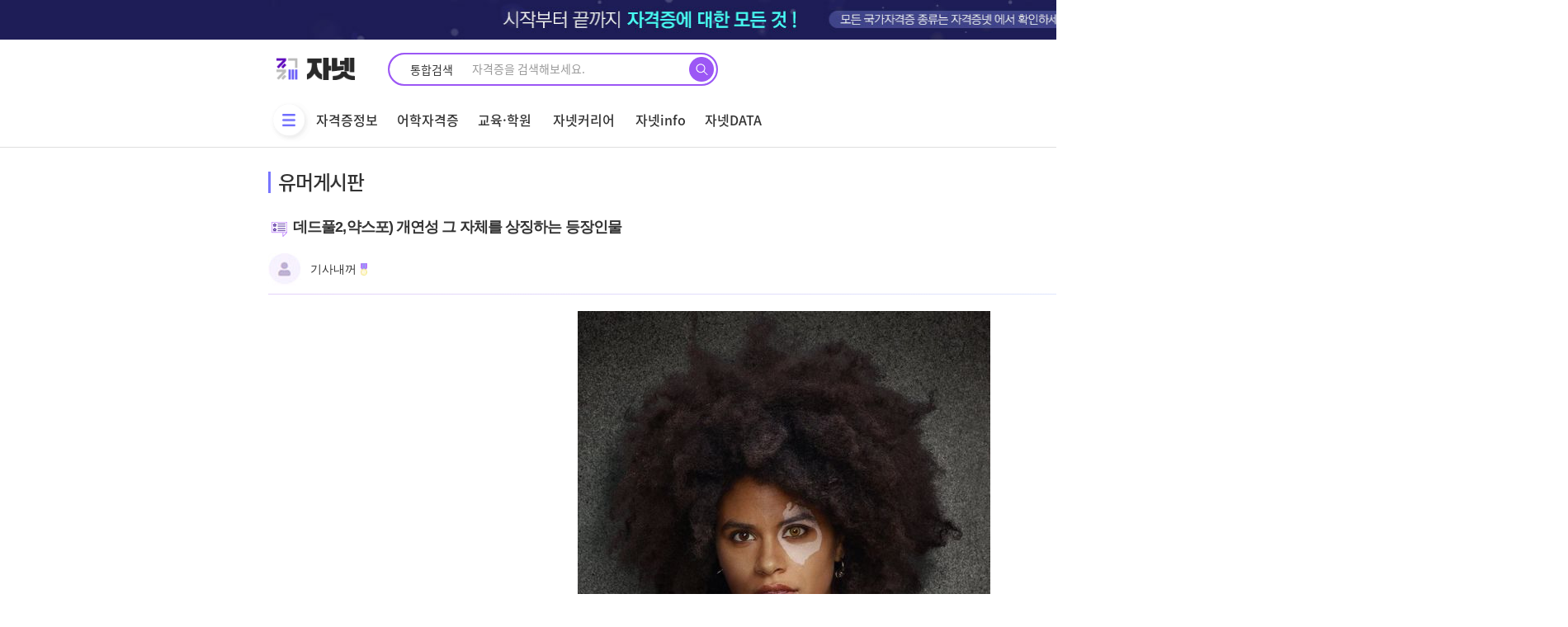

--- FILE ---
content_type: text/html; charset=utf-8
request_url: https://janet.co.kr/bbs/board.php?bo_table=bHumor&wr_id=12677&sfl=wr_name%2C1&stx=%EA%B8%B0%EC%82%AC%EB%82%B4%EA%BA%BC
body_size: 21747
content:
<!doctype html>
<html lang="ko">
<head>
<meta charset="utf-8">
<link rel="apple-touch-icon" sizes="180x180" href="/img/apple-touch-icon.ico">
<link rel="icon" type="image/png" sizes="16x16" href="/img/favicon-16x16.ico">
<link rel="icon" type="image/png" sizes="32x32" href="/img/favicon-32x32.ico">
<link rel="icon" type="image/png" sizes="192x192"  href="/img/android-chrome-192x192.ico">
<link rel="icon" type="image/png" sizes="192x192"  href="/img/android-chrome-512x512.ico">
<meta http-equiv="imagetoolbar" content="no">
<meta http-equiv="X-UA-Compatible" content="IE=Edge">

<meta property="og:id" content="https://janet.co.kr" />
<meta property="og:url" content="https://janet.co.kr/bbs/board.php?bo_table=bHumor&amp;wr_id=12677" />
<meta property="og:type" content="article" />
<meta property="og:title" content="데드풀2,약스포) 개연성 그 자체를 상징하는 등장인물 >  | 자격증넷 | 자넷 시작부터 끝까지, 자격증에 대한 모든 것" />
<meta property="og:site_name" content="자격증넷 | 자넷 시작부터 끝까지, 자격증에 대한 모든 것" />
<meta property="og:description" content="데드풀2 등장인물도미노작중 능력은 '운' 이다.말 그대로 운이 좋다.목숨을 위협받는 순간부터단순한 선택까지 전부 운이 좋다.한가지 재밌는것이 이런 능력인 '운'이영화적 관점으로 보면 '개연성'을설명하기도 한다는 점인데"아니 이게 말이 된다고"영화의 개연성을 설명하기 위해서수많은 제작자들은 머리를 쥐어짜지만도미노는 이 모든걸 해결함과동시에 파괴한다.왜운이 좋…"/>
<meta property="og:image" content="https://janet.co.kr/data/editor/2211/thumb-3acfd142db4be6a3b768b7ad0c8309f7_1667971505_1273_600x0.jpg" />
<meta property="og:image:width" content="600" />
<meta property="og:image:height" content="600" />
        <!-- 커스텀 CSS 상단 시작 {-->
<link rel="stylesheet" href="https://janet.co.kr/html_demo/css/bootstrap-grid.min.css">
<link rel="stylesheet" href="https://janet.co.kr/html_demo/css/swiper.min.css">
<link rel="stylesheet" href="../css/sweetalert/sweetalert.min.css" type="text/css" media="screen" />
<!--} 커스텀 CSS 상단 끝-->
<!-- 커스텀 JS 상단 시작 {-->
<!--} 커스텀 JS 상단 끝-->
<meta name="referrer" content="no-referrer-when-downgrade">
<meta name="robots" content="all">

<meta http-equiv="content-language" content="kr">
<link rel="canonical" href="https://janet.co.kr/bbs/board.php?bo_table=bHumor&wr_id=12677&sfl=wr_name%2C1&stx=%EA%B8%B0%EC%82%AC%EB%82%B4%EA%BA%BC">
<meta name="Author" contents="기사내꺼">
<meta name="Publisher" content="기사내꺼">
<meta name="Other Agent" content="기사내꺼">
<meta name="copyright" content="기사내꺼">
<meta name="Author-Date" content="2022-11-09" scheme="2021-06-30">
<meta name="Date" content="2022-11-09" scheme="2021-06-30">
<meta name="subject" content="데드풀2,약스포) 개연성 그 자체를 상징하는 등장인물 > 유머게시판 | 자격증넷 | 자넷 시작부터 끝까지, 자격증에 대한 모든 것">
<meta name="title" content="데드풀2,약스포) 개연성 그 자체를 상징하는 등장인물 > 유머게시판 | 자격증넷 | 자넷 시작부터 끝까지, 자격증에 대한 모든 것">
<meta name="Distribution" content=" 데드풀2 등장인물도미노작중 능력은 '운' 이다.말 그대로 운이 좋다.목숨을 위협받는 순간부터단순한 선택까지 전부 운이 좋다.   한가지 재밌는…, 자격증 정보 플랫폼 자격증넷 |큐넷, 국가기술자격증, 민간자격증, 과정평가형, 국비지원, 국가자격증종류, 자격증추천, 내일배움카드, 취업성공패키">
<meta name="description" content=" 데드풀2 등장인물도미노작중 능력은 '운' 이다.말 그대로 운이 좋다.목숨을 위협받는 순간부터단순한 선택까지 전부 운이 좋다.   한가지 재밌는…, 자격증 정보 플랫폼 자격증넷 |큐넷, 국가기술자격증, 민간자격증, 과정평가형, 국비지원, 국가자격증종류, 자격증추천, 내일배움카드, 취업성공패키">
<meta name="Descript-xion" content=" 데드풀2 등장인물도미노작중 능력은 '운' 이다.말 그대로 운이 좋다.목숨을 위협받는 순간부터단순한 선택까지 전부 운이 좋다.   한가지 재밌는것이 이런 능력인 '운'이영화적 관점으로 보면 '개연성'을설명하기도 한다는 점인데 아니 이게 말이 된다고??? 영화의 개연성을 설명하기 위해서수많은 제작자들은 머리를 쥐어짜지만도미노는 이 모든걸 해결함과동시에 파괴한다.왜?운이 좋으니까     다리 위에서 뛰어내렸는데 자동차 안으로 쏙 들어간다고?   도미노니까      도심에서 교통사고가 났는데 차들이 주인공만 다 피해간다고?  도미노니까     정면으로 총을 맞을 위기인데 하필 그때 총알이 걸린다고??  도미노니까     높은곳에서 추락하는데 하필 거기에 초대형 풍선이 있다고??      아무리 히어로 영화라지만 개연성이 떨어지는거 아니야?  도미노니까 된다    이처럼 영화적 관점으로 보면 도미노 캐릭터의 설정은영화내에서개연성을 만들기도 하지만개연성을 파괴하기도하는재밌는 요소가 된다.    저거너트를 발견하고 빠르게 도망가는것도도미노니까 ㅋ, 자격증 정보 플랫폼 자격증넷 |큐넷, 국가기술자격증, 민간자격증, 과정평가형, 국비지원, 국가자격증종류, 자격증추천, 내일배움카드, 취업성공패키지, 직업전문학교, 공인중개사, 토익, 지게차운전기능사, 전기기사, 정보처리기사, 공무원, 바리스타, GTQ">
<meta name="keywords" content=" 데드풀2 등장인물도미노작중 능력은 '운' 이다.말 그대로 운이 좋다.목숨을 위협받는 순간부터단순한 선택까지 전부 운이 좋다.   한가지 재밌는것이 이런 능력인 '운'이영화적 관점으로 보면 '개연성'을설명하기도 한다는 점인데 아니 이게 말이 된다고??? 영화의 개연성을 설명하기 위해서수많은 제작자들은 머리를 쥐어짜지만도미노는 이 모든걸 해결함과동시에 파괴한다.왜?운이 좋으니까     다리 위에서 뛰어내렸는데 자동차 안으로 쏙 들어간다고?   도미노니까      도심에서 교통사고가 났는데 차들이 주인공만 다 피해간다고?  도미노니까     정면으로 총을 맞을 위기인데 하필 그때 총알이 걸린다고??  도미노니까     높은곳에서 추락하는데 하필 거기에 초대형 풍선이 있다고??      아무리 히어로 영화라지만 개연성이 떨어지는거 아니야?  도미노니까 된다    이처럼 영화적 관점으로 보면 도미노 캐릭터의 설정은영화내에서개연성을 만들기도 하지만개연성을 파괴하기도하는재밌는 요소가 된다.    저거너트를 발견하고 빠르게 도망가는것도도미노니까 ㅋ, 큐넷, 국가기술자격증, 민간자격증, 과정평가형, 국비지원, 국가자격증종류, 자격증추천, 내일배움카드, 취업성공패키지, 직업전문학교, 공인중개사, 토익, 지게차운전기능사, 전기기사, 정보처리기사, 공무원, 바리스타, GTQ">
<meta itemprop="name" content="데드풀2,약스포) 개연성 그 자체를 상징하는 등장인물 > 유머게시판 | 자격증넷 | 자넷 시작부터 끝까지, 자격증에 대한 모든 것">
<meta itemprop="description" content=" 데드풀2 등장인물도미노작중 능력은 '운' 이다.말 그대로 운이 좋다.목숨을 위협받는 순간부터단순한 선택까지 전부 운이 좋다.   한가지 재밌는…, 자격증 정보 플랫폼 자격증넷 |큐넷, 국가기술자격증, 민간자격증, 과정평가형, 국비지원, 국가자격증종류, 자격증추천, 내일배움카드, 취업성공패키">
<meta itemprop="image" content="https://janet.co.kr/data/editor/2211/thumb-3acfd142db4be6a3b768b7ad0c8309f7_1667971505_1273_600x0.jpg">
<meta property="og:locale" content="ko_KR">
<meta property="og:locale:alternate" content="ko_KR">
<meta property="og:author" content="기사내꺼">
<meta property="og:type" content="website">
<meta property="og:site_name" content="자격증넷 | 자넷 누구나, 언제든 자격증이 궁금할땐?">
<meta property="og:title" id="ogtitle" itemprop="name" content="데드풀2,약스포) 개연성 그 자체를 상징하는 등장인물 > 유머게시판 | 자격증넷 | 자넷 시작부터 끝까지, 자격증에 대한 모든 것">
<meta property="og:description" id="ogdesc" content=" 데드풀2 등장인물도미노작중 능력은 '운' 이다.말 그대로 운이 좋다.목숨을 위협받는 순간부터단순한 선택까지 전부 운이 좋다.   한가지 재밌는…, 자격증 정보 플랫폼 자격증넷 |큐넷, 국가기술자격증, 민간자격증, 과정평가형, 국비지원, 국가자격증종류, 자격증추천, 내일배움카드, 취업성공패키">
<meta property="og:url" content="https://janet.co.kr/bbs/board.php?bo_table=bHumor&wr_id=12677&sfl=wr_name%2C1&stx=%EA%B8%B0%EC%82%AC%EB%82%B4%EA%BA%BC">
<meta property="og:image" id="ogimg" content="https://janet.co.kr/html_demo/img/common/logo3.png">
<meta property="og:image:width" content="1200">
<meta property="og:image:height" content="630">
<meta property="og:updated_time" content="2022-11-09T14:26:27+09:00">
<meta name="apple-mobile-web-app-title" content="데드풀2,약스포) 개연성 그 자체를 상징하는 등장인물 > 유머게시판 | 자격증넷 | 자넷 시작부터 끝까지, 자격증에 대한 모든 것">
<meta name="format-detection" content="telephone=no">
<meta name="theme-color" content="#000000">
<meta name="twitter:title" content="데드풀2,약스포) 개연성 그 자체를 상징하는 등장인물 > 유머게시판 | 자격증넷 | 자넷 시작부터 끝까지, 자격증에 대한 모든 것">
<meta name="twitter:description" content=" 데드풀2 등장인물도미노작중 능력은 '운' 이다.말 그대로 운이 좋다.목숨을 위협받는 순간부터단순한 선택까지 전부 운이 좋다.   한가지 재밌는…, 자격증 정보 플랫폼 자격증넷 |큐넷, 국가기술자격증, 민간자격증, 과정평가형, 국비지원, 국가자격증종류, 자격증추천, 내일배움카드, 취업성공패키">
<meta name="twitter:domain" content="https://janet.co.kr">
<meta name="twitter:url" content="https://janet.co.kr/bbs/board.php?bo_table=bHumor&wr_id=12677&sfl=wr_name%2C1&stx=%EA%B8%B0%EC%82%AC%EB%82%B4%EA%BA%BC">
<meta name="twitter:image" content="https://janet.co.kr/html_demo/img/common/logo3.png">
<meta name="twitter:image:width" content="1200">
<meta name="twitter:image:height" content="630">
<meta name="twitter:card" content="summary">
<title>데드풀2,약스포) 개연성 그 자체를 상징하는 등장인물 > 유머게시판 | 자격증넷 | 자넷 시작부터 끝까지, 자격증에 대한 모든 것</title>
<link rel="stylesheet" href="https://janet.co.kr/css/default.css?ver=1769019246">
<link rel="stylesheet" href="https://janet.co.kr/theme/eb4_basic/plugins/bootstrap/css/bootstrap-nr.min.css?ver=1769019246">
<link rel="stylesheet" href="https://janet.co.kr/theme/eb4_basic/plugins/eyoom-form/css/eyoom-form-nr.min.css?ver=1769019246">
<link rel="stylesheet" href="https://janet.co.kr/theme/eb4_basic/css/common-nr.css?ver=1769019246">
<link rel="stylesheet" href="https://janet.co.kr/theme/eb4_basic/plugins/fontawesome5/css/fontawesome-all.min.css?ver=1769019246">
<link rel="stylesheet" href="https://janet.co.kr/theme/eb4_basic/css/style-nr.css?ver=1769019246">
<link rel="stylesheet" href="https://janet.co.kr/theme/eb4_basic/css/custom.css?ver=1769019246">
<!--[if lte IE 8]>
<script src="https://janet.co.kr/js/html5.js"></script>
<![endif]-->
<script>
// 자바스크립트에서 사용하는 전역변수 선언
var g5_url       = "https://janet.co.kr";
var g5_bbs_url   = "https://janet.co.kr/bbs";
var g5_is_member = "";
var g5_is_admin  = "";
var g5_is_mobile = "";
var g5_bo_table  = "bHumor";
var g5_sca       = "";
var g5_editor    = "smarteditor2";
var g5_cookie_domain = ".janet.co.kr";
var g5_shop_url  = "https://janet.co.kr/shop";
</script>
<!-- 커스텀 CSS 하단 시작 {-->
<link rel="stylesheet" href="https://janet.co.kr/html_demo/css/font.css?ver=1769019246">	
<link rel="stylesheet" href="https://janet.co.kr/html_demo/css/default.css?ver=1769019246">	
<link rel="stylesheet" href="https://janet.co.kr/html_demo/css/style.css?ver=1769019246">
<link rel="stylesheet" href="https://janet.co.kr/css/preloader.css?ver=1769019246"/>
<!--} 커스텀 CSS 하단 끝-->
<!-- 커스텀 JS 하단 시작 {-->
<script src="https://unpkg.com/swiper/swiper-bundle.min.js"></script>
<!--} 커스텀 JS 하단 끝-->

<!-- Global site tag (gtag.js) - Google Analytics -->
<script async src="https://www.googletagmanager.com/gtag/js?id=UA-199968230-1">
</script>
<script>
  window.dataLayer = window.dataLayer || [];
  function gtag(){dataLayer.push(arguments);}
  gtag('js', new Date());

  gtag('config', 'UA-199968230-1');
</script>

<script async src="https://pagead2.googlesyndication.com/pagead/js/adsbygoogle.js?client=ca-pub-3914317598426265" crossorigin="anonymous"></script>

<script src="https://janet.co.kr/js/jquery-1.12.4.min.js"></script>
<script src="https://janet.co.kr/js/lib/handlebars/handlebars-v4.7.6.js"></script>
<script src="https://janet.co.kr/js/lib/jquery/jquery-handlebars.js"></script>
<script src="https://janet.co.kr/js/lib/jquery/jquery.loading.min.js"></script>
<script src="https://janet.co.kr/js/lib/jquery/jquery.inputmask.js"></script>
<script src="https://janet.co.kr/js/plugins/sweetalert/sweetalert.min.js"></script>
<script src="https://janet.co.kr/js/jquery-migrate-1.4.1.min.js"></script>
<script src="https://janet.co.kr/js/commonNew.js?ver=1769019246"></script>
<script src="https://janet.co.kr/js/jquery.menu.js?ver=1769019246"></script>
<script src="https://janet.co.kr/js/common.js?ver=1769019246"></script>
<script src="https://janet.co.kr/js/wrest.js?ver=1769019246"></script>
<script src="https://janet.co.kr/js/placeholders.min.js"></script>
<script src="https://janet.co.kr/js/jquery.cookie.js"></script>
<script type="text/javascript" src="//t1.daumcdn.net/kas/static/ba.min.js" async></script>
<script src="https://janet.co.kr/theme/eb4_basic/plugins/bootstrap/js/bootstrap.min.js"></script>
<script src="https://janet.co.kr/theme/eb4_basic/plugins/jquery.bootstrap-hover-dropdown.min.js"></script>
<script src="https://janet.co.kr/theme/eb4_basic/plugins/sidebar/jquery.sidebar.min.js"></script>
<!--[if lt IE 9]>
<script src="https://janet.co.kr/theme/eb4_basic/plugins/respond.min.js"></script>
<script src="https://janet.co.kr/theme/eb4_basic/plugins/eyoom-form/js/eyoom-form-ie8.js"></script>
<![endif]-->
</head>
<body>
<span itemscope="" itemtype="http://schema.org/Organization">
    <link itemprop="url" href="https://janet.co.kr">
</span>

    <div id="top_laypopup" class="top_laypopup" align="center" style="background:#cda7eb;">
        <div class="top_laypopupBn" style="width:100%; height:90px;">
            <img src="https://janet.co.kr/html_demo/img/common/top_banner_1207.jpg">
            <button id="close" class="bt_top_laypopup_close" style="border-color:#727272;" title="오늘 하루 보지않기">
                <span class="cross1"></span><span class="cross2"></span>
            </button>
        </div>
    </div>


    <div id="hd" class="hd_sub">
      <link rel="stylesheet" href="/css/theme/header/header.css?ver=20260122031406" />
<div id="hd" class="hd_sub">
    <div class="hdsub_w">
        <div id="tnb">
            <ul class="hd_login">
                <li>
                    <div class="logo">
                        <a href="/"><img src="/html_demo/img/common/logo.png" alt="자격증넷" title="" /></a>
                    </div>
                </li>
                <li>
                    <!-- top search -->
                    <div class="hd_sch_wr border-gradient main-search" id="hdSchWr">
                        <form name="fsearchbox" method="get" action="/search/search" onsubmit="return fsearchbox_submit(this);">
                            <input type="hidden" name="sfl" value="wr_subject||wr_content" />
                            <input type="hidden" name="sop" value="and" />
                            <fieldset id="hd_sch">
                                <legend>사이트 내 전체검색</legend>
                                <div class="search_tit">
                                    통합검색
                                </div>
                                <input type="text" name="stx" id="sch_stx" maxlength="50" placeholder="자격증을 검색해보세요." />
                                <button type="submit" id="sch_submit" value="검색">
                                    <img src="/html_demo/img/common/mainSrchBtn.png" alt="검색" />
                                </button>
                            </fieldset>
                        </form>
                    </div>
                    <!--// top search -->
                </li>
                <ul class="login_wr">
                    <li  class="menu_icon3">
                        <a href="/member/login.php">로그인</a>
                    </li>
                    <li class="menu_icon7"><a href="/member/register.php">회원가입</a></li>
                    <li class="menu_icon5">
    <!--                    <a href="https://partner.janet.co.kr/" target="_blank">-->
                        <a href="https://support.janet.co.kr" target="_blank">
                            <span class="m_back">기업서비스</span>
                        </a>
                    </li>
                </ul>
            </ul>
        </div>
        <div id="hd_wrapper">
            <nav id="gnb">
                <div class="logo2">
                    <a href="/"><img src="/img/common/header/fix_logo.png" alt="자격증넷" title="" /></a>
                </div>
                <div class="gnb_wrap">
                    <ul id="gnb_1dul">
                        <li>
                            <button type="button" class="gnb_menu_btn" title="전체메뉴">
                                <img src="/img/common/header/gnb.png" /><span class="sound_only">전체메뉴열기</span>
                            </button>
                        </li>
                        <li class="gnb_1dli"><a href="/jnLics/" class="gnb_1da">자격증정보</a></li>
                        <li class="gnb_1dli"><a href="/jnLnPo/" class="gnb_1da">어학자격증</a></li>
                        <li class="gnb_1dli"><a href="/education/list" class="gnb_1da">교육·학원</a></li>
                        <li class="gnb_1dli"><a href="/jnCareer/" class="gnb_1da">자넷커리어</a></li>
                        <li class="gnb_1dli"><a href="/bbs/board.php?bo_table=bNews" class="gnb_1da">자넷info</a></li>
                        <li class="gnb_1dli"><a href="/jnData/licenseData" class="gnb_1da">자넷DATA</a></li>

                        <ul class="float-r">
                            <li class="gnb_1dli"><a href="/jnComm/" class="gnb_1da">커뮤니티</a></li>
                            <li class="gnb_1dli"><a href="/jnRcmd/jnRcmd_test" class="gnb_1da">추천테스트</a></li>
                        </ul>

                    </ul>
                </div>
            </nav>
        </div>

        <div id="gnb_all">
            <ul class="gnb_al_ul inner">
                <li class="gnb_al_li">
                    <a href="/jnLics/" class="gnb_al_a">자격증정보</a>
                    <ul>
                        <li><a href="/jnLics/">국내자격증</a></li>
                        <li><a href="/jnLics/licenseIntlC.php">국제자격증</a></li>
                        <li><a href="/jnLics/licenseSchedule">자격증일정</a></li>
                        <li><a href="/jnTalk/">자넷톡</a></li>
                    </ul>
                </li>
                <li class="gnb_al_li">
                    <a href="/jnLnPo/" class="gnb_al_a">어학자격증</a>
                    <ul>
                    </ul>
                </li>
                <li class="gnb_al_li">
                    <a href="/education/list" class="gnb_al_a">교육·학원</a>
                    <ul>
                    </ul>
                </li>
                <li class="gnb_al_li">
                    <a href="/jnCareer/" class="gnb_al_a">자넷커리어</a>
                    <ul>
                        <li><a href="/jnJob/jobInfo">직업 정보 검색</a></li>
                        <li><a href="/jnLnPo/publicList">공무원 정보 검색</a></li>
                        <li><a href="/jnCareer/majorInfo">학과정보검색</a></li>
                        <li><a href="/jnJob/univPrivilege">대학별 자격특전</a></li>
                        <li><a href="/jnInfo/youth_policy_info.php">청년지원정책</a></li>
                        <li><a href="/jnLics/licenseNCSGuide.php">과정평가형자격</a></li>
                    </ul>
                </li>
                <li class="gnb_al_li">
                    <a href="/bbs/board.php?bo_table=bNews" class="gnb_al_a">자넷info</a>
                    <ul>
                        <li><a href="/bbs/board.php?bo_table=bNews">뉴스</a></li>
                        <li><a href="/bbs/board.php?bo_table=bMagazine">매거진</a></li>
                    </ul>
                </li>
                <li class="gnb_al_li">
                    <a href="/jnData/licenseData" class="gnb_al_a">자넷DATA</a>
                    <ul>
                        <li><a href="/jnData/licenseData">자격증DATA</a></li>
                        <li><a href="/jnData/licenseRecommend">자격증추천</a></li>
                    </ul>
                </li>
                <li class="gnb_al_li">
                    <a href="/jnComm/" class="gnb_al_a">커뮤니티</a>
                    <ul>
                        <li><a href="/bbs/board.php?bo_table=bBest">BEST게시판</a></li>
                        <li><a href="/bbs/board.php?bo_table=bFree">자유게시판</a></li>
                        <li><a href="/bbs/board.php?bo_table=Review">자격증 AI</a></li>
                        <li><a href="/bbs/board.php?bo_table=bHumor">유머게시판</a></li>
                        <li><a href="/bbs/board.php?bo_table=Hot_issue">인터넷이슈</a></li>
                        <li><a href="/bbs/board.php?bo_table=qnet">큐넷터짐</a></li>
                        <li><a href="/bbs/board.php?bo_table=quest_error">출제오류</a></li>
                        <li><a href="/bbs/board.php?bo_table=life_tip">생활 TIP</a></li>
                    </ul>
                </li>
                <li class="gnb_al_li">
                    <a href="/jnRcmd/jnRcmd_test" class="gnb_al_a">추천테스트</a>
                    <ul>
                        <li><a href="/jnRcmd/jnRcmd_test">직업적성 테스트</a></li>
                        <li><a href="/jnRcmd/">자격증 AI</a></li>
                    </ul>
                </li>
            </ul>
        </div>
    </div>
    <script>
        $(function () {
            $('.gnb_menu_btn').click(function () {
                $('#gnb_all').slideToggle();
            });
        });
    </script>

    <form name="fsearchbox2" method="get" action="/search/search" onsubmit="return fsearchbox2_submit(this);">
        <input type="hidden" name="sfl" value="wr_subject||wr_content" />
        <input type="hidden" name="sop" value="and" />
        <input type="hidden" name="select-1" value="0" />
        <div id="hd_sub_sch" class="hd_sub_sch">
            <input type="text" name="stx" id="sch_stx" placeholder="검색어를 입력하세요." required maxlength="20" />
            <button type="submit" value="검색" id="sch_submit"><i class="fa fa-search" aria-hidden="true"></i><span class="sound_only">검색</span></button>
        </div>
    </form>
    <script>
        // $(function() {
        //     var sessionId = '';
        //     if(sessionId === '') {
        //         localStorage.removeItem('accessToken');
        //     }
        //     $('.logOut').on('click', function (e) {
        //         localStorage.removeItem('accessToken');
        //     })
        //     $('#hdSchWr').on('click', function(e){
        //         e.preventDefault();
        //         $('#hdSchWr').addClass('active');
        //     })
        // });
    </script>
    <script>
        function fsearchbox2_submit(f) {
            if (f.stx.value.length < 2 || f.stx.value == $('.sch_stx').attr('placeholder')) {
                alert('검색어는 두글자 이상 입력하십시오.');
                f.stx.select();
                f.stx.focus();
                return false;
            }
            var cnt = 0;
            for (var i = 0; i < f.stx.value.length; i++) {
                if (f.stx.value.charAt(i) == ' ') cnt++;
            }
            if (cnt > 1) {
                alert('빠른 검색을 위하여 검색어에 공백은 한개만 입력할 수 있습니다.');
                f.stx.select();
                f.stx.focus();
                return false;
            }
            return true;
        }
        // 햄버거메뉴용 alert 메시지 211213 kimJH 추가
        $("li[name='jnTownAcademySearch']").on('click', function () {
            alert('준비중 입니다.');
            return false;
        });
    </script>
</div>    </div>

    <div class="wrapper">
    <div id="header-fixed"            class="basic-layout ">
  

    <!-- <div class="basic-body container page-padding ft-padding"> -->
    <div id="container_wrap" class="container_wrap">
  
        <section id="subContent" class="inner">
        <h1 class="big_tit ">
        
        유머게시판
                  <!-- <select name="board_select" id="board_select" class="board_select">
              <option value=" ">베스트</option>
          </select> -->
      </h1>
      
    

<link rel="stylesheet" href="/theme/eb4_basic/plugins/magnific-popup/magnific-popup.min.css" type="text/css" media="screen" />
<link rel="stylesheet" href="/css/theme/board/board_view.css?ver=20260122031406" />
<link rel="stylesheet" href="/css/theme/board/list.css?ver=20260122031406" />
<script type="text/javascript" src="/js/board/board_view.js?ver=20260122031406"></script>
<div class="board_detail">
    <div class="board_detail_content">
        <h3 class="b_title">데드풀2,약스포) 개연성 그 자체를 상징하는 등장인물</h3>
        <div class="btn_wr btn_wr2">
            <a
                    href="/bbs/write.php?w=u&bo_table=bHumor&wr_id=12677&page=&sca=&ld_id="
                    class="btn_list mBtn_close"
                    type="button"
            >수정</a
            >
            <a
                    href="/bbs/delete.php?bo_table=bHumor&wr_id=12677&token=&page=&sca=&ld_id="
                    class="btn_list mBtn_edit"
                    type="button"
                    onclick="del(this.href); return false;"
            >삭제</a
            >
        </div>
        <div>
            <!-- 정보영역 -->
            <div class="title_area">
                <div class="writer">
                    <div class="info">
                        <div>
                            <img src="/img/skin_img/img/ico_profile.jpg" alt="" />
                        </div>
                        <div>
                            <span class="name">기사내꺼</span> <img src="/img/skin_img/img/ico_beige.png" />
                            <br />
                            <span class="time">
                              <!--<img src="/img/skin_img/img/ico_time.jpg" alt="" /> <span>2022.11.09 14:26</span>-->
                              <!--                                <img src="/img/skin_img/img/ico_view.jpg" alt="" /> <span>6,597</span>
                              -->
                              <!--<img src="/img/skin_img/img/ico_comment.jpg" alt="" /> <span>0</span>-->
                              <!--<img src="/img/skin_img/img/ico_good.jpg" alt="" /> <span>0</span>-->
                              <!--                                <img src="/img/skin_img/img/ico_bad.jpg" alt="" /> <span>0</span>-->
                            </span>
                        </div>
                    </div>

                </div>

            </div>

            <!-- 내용 -->
            <div class="memo_area">
                <div class="memo_content" style="width:100%">
                    <div id="bo_v_img">
</div>

                    <p style="text-align: center; " align="center"><img src="https://janet.co.kr/data/editor/2211/3acfd142db4be6a3b768b7ad0c8309f7_1667971505_1273.jpg" title="3acfd142db4be6a3b768b7ad0c8309f7_1667971505_1273.jpg"></p><p style="text-align: center; " align="center"><br></p><p style="box-sizing: border-box; word-break: break-all; line-height: 22px; color: rgb(51, 51, 51); font-family: Roboto, sans-serif; font-size: 14px; text-align: center; background-color: rgb(255, 255, 255);" align="center">데드풀2 등장인물</p><p style="box-sizing: border-box; word-break: break-all; line-height: 22px; color: rgb(51, 51, 51); font-family: Roboto, sans-serif; font-size: 14px; text-align: center; background-color: rgb(255, 255, 255);" align="center">도미노</p><p style="box-sizing: border-box; word-break: break-all; line-height: 22px; color: rgb(51, 51, 51); font-family: Roboto, sans-serif; font-size: 14px; text-align: center; background-color: rgb(255, 255, 255);" align="center"><br style="box-sizing: border-box;"></p><p style="box-sizing: border-box; word-break: break-all; line-height: 22px; color: rgb(51, 51, 51); font-family: Roboto, sans-serif; font-size: 14px; text-align: center; background-color: rgb(255, 255, 255);" align="center">작중 능력은 '운' 이다.</p><p style="box-sizing: border-box; word-break: break-all; line-height: 22px; color: rgb(51, 51, 51); font-family: Roboto, sans-serif; font-size: 14px; text-align: center; background-color: rgb(255, 255, 255);" align="center">말 그대로 운이 좋다.</p><p style="box-sizing: border-box; word-break: break-all; line-height: 22px; color: rgb(51, 51, 51); font-family: Roboto, sans-serif; font-size: 14px; text-align: center; background-color: rgb(255, 255, 255);" align="center"><br style="box-sizing: border-box;"></p><p style="box-sizing: border-box; word-break: break-all; line-height: 22px; color: rgb(51, 51, 51); font-family: Roboto, sans-serif; font-size: 14px; text-align: center; background-color: rgb(255, 255, 255);" align="center">목숨을 위협받는 순간부터</p><p style="box-sizing: border-box; word-break: break-all; line-height: 22px; color: rgb(51, 51, 51); font-family: Roboto, sans-serif; font-size: 14px; text-align: center; background-color: rgb(255, 255, 255);" align="center">단순한 선택까지 전부 운이 좋다.</p><p style="box-sizing: border-box; word-break: break-all; line-height: 22px; color: rgb(51, 51, 51); font-family: Roboto, sans-serif; font-size: 14px; text-align: center; background-color: rgb(255, 255, 255);" align="center"><br></p><p style="box-sizing: border-box; word-break: break-all; line-height: 22px; color: rgb(51, 51, 51); font-family: Roboto, sans-serif; font-size: 14px; text-align: center; background-color: rgb(255, 255, 255);" align="center"><br></p><p style="text-align: center; " align="center"><img src="https://janet.co.kr/data/editor/2211/3acfd142db4be6a3b768b7ad0c8309f7_1667971505_3024.gif" title="3acfd142db4be6a3b768b7ad0c8309f7_1667971505_3024.gif"></p><p style="text-align: center; " align="center"><br></p><div style="box-sizing: border-box; color: rgb(51, 51, 51); font-family: Roboto, sans-serif; font-size: 14px; text-align: center; background-color: rgb(255, 255, 255);" align="center">한가지 재밌는것이 이런 능력인 '운'이</div><div style="box-sizing: border-box; color: rgb(51, 51, 51); font-family: Roboto, sans-serif; font-size: 14px; text-align: center; background-color: rgb(255, 255, 255);" align="center">영화적 관점으로 보면 '개연성'을</div><div style="box-sizing: border-box; color: rgb(51, 51, 51); font-family: Roboto, sans-serif; font-size: 14px; text-align: center; background-color: rgb(255, 255, 255);" align="center">설명하기도 한다는 점인데</div><div style="box-sizing: border-box; color: rgb(51, 51, 51); font-family: Roboto, sans-serif; font-size: 14px; text-align: center; background-color: rgb(255, 255, 255);" align="center"><br style="box-sizing: border-box;"></div><div style="box-sizing: border-box; color: rgb(51, 51, 51); font-family: Roboto, sans-serif; font-size: 14px; text-align: center; background-color: rgb(255, 255, 255);" align="center">"아니 이게 말이 된다고???"</div><div style="box-sizing: border-box; color: rgb(51, 51, 51); font-family: Roboto, sans-serif; font-size: 14px; text-align: center; background-color: rgb(255, 255, 255);" align="center"><br style="box-sizing: border-box;"></div><div style="box-sizing: border-box; color: rgb(51, 51, 51); font-family: Roboto, sans-serif; font-size: 14px; text-align: center; background-color: rgb(255, 255, 255);" align="center">영화의 개연성을 설명하기 위해서</div><div style="box-sizing: border-box; color: rgb(51, 51, 51); font-family: Roboto, sans-serif; font-size: 14px; text-align: center; background-color: rgb(255, 255, 255);" align="center">수많은 제작자들은 머리를 쥐어짜지만</div><div style="box-sizing: border-box; color: rgb(51, 51, 51); font-family: Roboto, sans-serif; font-size: 14px; text-align: center; background-color: rgb(255, 255, 255);" align="center"><br style="box-sizing: border-box;"></div><div style="box-sizing: border-box; color: rgb(51, 51, 51); font-family: Roboto, sans-serif; font-size: 14px; text-align: center; background-color: rgb(255, 255, 255);" align="center">도미노는 이 모든걸 해결함과</div><div style="box-sizing: border-box; color: rgb(51, 51, 51); font-family: Roboto, sans-serif; font-size: 14px; text-align: center; background-color: rgb(255, 255, 255);" align="center">동시에 파괴한다.</div><div style="box-sizing: border-box; color: rgb(51, 51, 51); font-family: Roboto, sans-serif; font-size: 14px; text-align: center; background-color: rgb(255, 255, 255);" align="center"><br style="box-sizing: border-box;"></div><div style="box-sizing: border-box; color: rgb(51, 51, 51); font-family: Roboto, sans-serif; font-size: 14px; text-align: center; background-color: rgb(255, 255, 255);" align="center">왜?운이 좋으니까</div><div style="box-sizing: border-box; color: rgb(51, 51, 51); font-family: Roboto, sans-serif; font-size: 14px; text-align: center; background-color: rgb(255, 255, 255);" align="center"><br></div><div style="box-sizing: border-box; color: rgb(51, 51, 51); font-family: Roboto, sans-serif; font-size: 14px; text-align: center; background-color: rgb(255, 255, 255);" align="center"><br></div><p style="text-align: center; " align="center"><img src="https://janet.co.kr/data/editor/2211/3acfd142db4be6a3b768b7ad0c8309f7_1667971505_7091.gif" title="3acfd142db4be6a3b768b7ad0c8309f7_1667971505_7091.gif"></p><p style="text-align: center; " align="center"><br></p><div style="box-sizing: border-box; color: rgb(51, 51, 51); font-family: Roboto, sans-serif; font-size: 14px; text-align: center; background-color: rgb(255, 255, 255);" align="center">" 다리 위에서 뛰어내렸는데 자동차 안으로 쏙 들어간다고?"</div><div style="box-sizing: border-box; color: rgb(51, 51, 51); font-family: Roboto, sans-serif; font-size: 14px; text-align: center; background-color: rgb(255, 255, 255);" align="center"><br style="box-sizing: border-box;"></div><div style="box-sizing: border-box; color: rgb(51, 51, 51); font-family: Roboto, sans-serif; font-size: 14px; text-align: center; background-color: rgb(255, 255, 255);" align="center">" 도미노니까 "</div><div style="box-sizing: border-box; color: rgb(51, 51, 51); font-family: Roboto, sans-serif; font-size: 14px; text-align: center; background-color: rgb(255, 255, 255);" align="center"><br></div><div style="box-sizing: border-box; color: rgb(51, 51, 51); font-family: Roboto, sans-serif; font-size: 14px; text-align: center; background-color: rgb(255, 255, 255);" align="center"><br></div><p style="text-align: center; " align="center"><img src="https://janet.co.kr/data/editor/2211/3acfd142db4be6a3b768b7ad0c8309f7_1667971506_1755.gif" title="3acfd142db4be6a3b768b7ad0c8309f7_1667971506_1755.gif"></p><p style="text-align: center; " align="center"><br></p><div style="box-sizing: border-box; color: rgb(51, 51, 51); font-family: Roboto, sans-serif; font-size: 14px; text-align: center; background-color: rgb(255, 255, 255);" align="center">"도심에서 교통사고가 났는데 차들이 주인공만 다 피해간다고?"</div><div style="box-sizing: border-box; color: rgb(51, 51, 51); font-family: Roboto, sans-serif; font-size: 14px; text-align: center; background-color: rgb(255, 255, 255);" align="center"><br style="box-sizing: border-box;"></div><div style="box-sizing: border-box; color: rgb(51, 51, 51); font-family: Roboto, sans-serif; font-size: 14px; text-align: center; background-color: rgb(255, 255, 255);" align="center">"도미노니까"</div><div style="box-sizing: border-box; color: rgb(51, 51, 51); font-family: Roboto, sans-serif; font-size: 14px; text-align: center; background-color: rgb(255, 255, 255);" align="center"><br></div><div style="box-sizing: border-box; color: rgb(51, 51, 51); font-family: Roboto, sans-serif; font-size: 14px; text-align: center; background-color: rgb(255, 255, 255);" align="center"><br></div><p style="text-align: center; " align="center"><img src="https://janet.co.kr/data/editor/2211/3acfd142db4be6a3b768b7ad0c8309f7_1667971506_5173.gif" title="3acfd142db4be6a3b768b7ad0c8309f7_1667971506_5173.gif"></p><p style="text-align: center; " align="center"><br></p><div style="box-sizing: border-box; color: rgb(51, 51, 51); font-family: Roboto, sans-serif; font-size: 14px; text-align: center; background-color: rgb(255, 255, 255);" align="center">"정면으로 총을 맞을 위기인데 하필 그때 총알이 걸린다고??"</div><div style="box-sizing: border-box; color: rgb(51, 51, 51); font-family: Roboto, sans-serif; font-size: 14px; text-align: center; background-color: rgb(255, 255, 255);" align="center"><br style="box-sizing: border-box;"></div><div style="box-sizing: border-box; color: rgb(51, 51, 51); font-family: Roboto, sans-serif; font-size: 14px; text-align: center; background-color: rgb(255, 255, 255);" align="center">"도미노니까"</div><div style="box-sizing: border-box; color: rgb(51, 51, 51); font-family: Roboto, sans-serif; font-size: 14px; text-align: center; background-color: rgb(255, 255, 255);" align="center"><br></div><div style="box-sizing: border-box; color: rgb(51, 51, 51); font-family: Roboto, sans-serif; font-size: 14px; text-align: center; background-color: rgb(255, 255, 255);" align="center"><br></div><p style="text-align: center; " align="center"><img src="https://janet.co.kr/data/editor/2211/3acfd142db4be6a3b768b7ad0c8309f7_1667971506_8448.gif" title="3acfd142db4be6a3b768b7ad0c8309f7_1667971506_8448.gif"></p><p style="text-align: center; " align="center"><br></p><p style="text-align: center; " align="center"><span style="color: rgb(51, 51, 51); font-family: Roboto, sans-serif; font-size: 14px; background-color: rgb(255, 255, 255);">"높은곳에서 추락하는데 하필 거기에 초대형 풍선이 있다고??"&nbsp;</span></p><div style="text-align: center;" align="center"><span style="font-family: Roboto, sans-serif; color: rgb(51, 51, 51);"><span style="font-size: 14px;"><br></span></span></div><div style="text-align: center;" align="center"><span style="font-family: Roboto, sans-serif; color: rgb(51, 51, 51);"><span style="font-size: 14px;"><br></span></span></div><p style="text-align: center;" align="center"><img src="https://janet.co.kr/data/editor/2211/3acfd142db4be6a3b768b7ad0c8309f7_1667971507_1465.gif" title="3acfd142db4be6a3b768b7ad0c8309f7_1667971507_1465.gif"></p><p style="text-align: center; " align="center"><br></p><div style="box-sizing: border-box; color: rgb(51, 51, 51); font-family: Roboto, sans-serif; font-size: 14px; text-align: center; background-color: rgb(255, 255, 255);" align="center">"아무리 히어로 영화라지만 개연성이 떨어지는거 아니야?"</div><div style="box-sizing: border-box; color: rgb(51, 51, 51); font-family: Roboto, sans-serif; font-size: 14px; text-align: center; background-color: rgb(255, 255, 255);" align="center"><br style="box-sizing: border-box;"></div><div style="box-sizing: border-box; color: rgb(51, 51, 51); font-family: Roboto, sans-serif; font-size: 14px; text-align: center; background-color: rgb(255, 255, 255);" align="center">"도미노니까 된다"</div><div style="box-sizing: border-box; color: rgb(51, 51, 51); font-family: Roboto, sans-serif; font-size: 14px; text-align: center; background-color: rgb(255, 255, 255);" align="center"><br></div><div style="box-sizing: border-box; color: rgb(51, 51, 51); font-family: Roboto, sans-serif; font-size: 14px; text-align: center; background-color: rgb(255, 255, 255);" align="center"><br></div><p style="text-align: center; " align="center"><img src="https://janet.co.kr/data/editor/2211/3acfd142db4be6a3b768b7ad0c8309f7_1667971507_5778.gif" title="3acfd142db4be6a3b768b7ad0c8309f7_1667971507_5778.gif"></p><p style="text-align: center; " align="center"><br></p><div style="text-align: center; box-sizing: border-box;" align="center">이처럼 영화적 관점으로 보면&nbsp;</div><div style="text-align: center; box-sizing: border-box;" align="center">도미노 캐릭터의 설정은</div><div style="text-align: center; box-sizing: border-box;" align="center"><br style="box-sizing: border-box;"></div><div style="text-align: center; box-sizing: border-box;" align="center">영화내에서</div><div style="text-align: center; box-sizing: border-box;" align="center">개연성을 만들기도 하지만</div><div style="text-align: center; box-sizing: border-box;" align="center">개연성을 파괴하기도하는</div><div style="text-align: center; box-sizing: border-box;" align="center"><br style="box-sizing: border-box;"></div><div style="text-align: center; box-sizing: border-box;" align="center">재밌는 요소가 된다.</div><div style="box-sizing: border-box;"><br style="box-sizing: border-box; color: rgb(51, 51, 51); font-family: Roboto, sans-serif; font-size: 14px; text-align: center; background-color: rgb(255, 255, 255);"></div><div style="text-align: center; box-sizing: border-box;" align="center"><br></div><div style="text-align: center; box-sizing: border-box;" align="center"><br></div><p style="text-align: center; " align="center"><img src="https://janet.co.kr/data/editor/2211/3acfd142db4be6a3b768b7ad0c8309f7_1667971507_9997.gif" title="3acfd142db4be6a3b768b7ad0c8309f7_1667971507_9997.gif">&nbsp;</p><p style="text-align: center; " align="center"><br></p><div style="box-sizing: border-box; color: rgb(51, 51, 51); font-family: Roboto, sans-serif; font-size: 14px; text-align: center; background-color: rgb(255, 255, 255);" align="center">저거너트를 발견하고 빠르게 도망가는것도</div><div style="box-sizing: border-box; color: rgb(51, 51, 51); font-family: Roboto, sans-serif; font-size: 14px; text-align: center; background-color: rgb(255, 255, 255);" align="center"><br style="box-sizing: border-box;"></div><div style="box-sizing: border-box; color: rgb(51, 51, 51); font-family: Roboto, sans-serif; font-size: 14px; text-align: center; background-color: rgb(255, 255, 255);" align="center">도미노니까 ㅋ</div>
                </div>
                <div class="memo_bottom">
                    <div class="tag">
                    </div>
                    <div class="vote">
                    </div>
                </div>
            </div>
            <!-- 버튼 -->
            <div class="btn_wr btn_wr1">
                <a href="https://janet.co.kr/bbs/board.php?bo_table=bHumor&amp;sfl=wr_name%2C1&amp;stx=%EA%B8%B0%EC%82%AC%EB%82%B4%EA%BA%BC" class="btn_list" type="button">목록으로</a>
                <a href="javascript:moveSec('target');" class="btn_write" id="comments">댓글쓰기</a>
            </div>
        </div>
        <!-- 댓글 -->
<div class="board_comment" id="view-comment-write">
    <h3>댓글목록 <span>0</span></h3>

    <ul class="tabs">
        <li class="tab-link active" data-tab="tab-1">최신순</li>
        <li class="tab-link " data-tab="tab-2">추천순</li>
    </ul>
    <input type="hidden" name="is_member" value=""/>
    <input type="hidden" name="w" value="c" id="w"/>
    <input type="hidden" name="bo_table" value="bHumor"/>
    <input type="hidden" name="wr_id" value="12677"/>
    <input type="hidden" name="ld_id" value=""/>
    <input type="hidden" name="cmt_orderby" value=" "/>
    <input type="hidden" name="comment_id" value="" id="comment_id"/>
    <input type="hidden" name="sca" value=""/>
    <input type="hidden" name="sfl" value="wr_name,1"/>
    <input type="hidden" name="stx" value="기사내꺼"/>
    <input type="hidden" name="spt" value=""/>
    <input type="hidden" name="page" value=""/>
    <input type="hidden" name="is_good" value=""/>
    <input type="hidden" name="board_skin_path" value="/data/janet-php/eyoom/core/board"/>
    <input type="hidden" name="cmt_amt" value=""/>
    <input type="hidden" name="wmode" value=""/>
    <input type="hidden" name="eb_1" id="eb_1" value=""/>
    <input type="hidden" name="eb_2" id="eb_2" value=""/>
    <input type="hidden" name="eb_3" id="eb_3" value=""/>
    <input type="hidden" name="eb_4" id="eb_4" value=""/>
    <input type="hidden" name="eb_5" id="eb_5" value=""/>
    <input type="hidden" name="eb_6" id="eb_6" value=""/>
    <input type="hidden" name="eb_7" id="eb_7" value=""/>
    <input type="hidden" name="eb_8" id="eb_8" value=""/>
    <input type="hidden" name="eb_9" id="eb_9" value=""/>
    <input type="hidden" name="eb_10" id="eb_10" value=""/>
    <input type="hidden" name="mode" value="viewListMode"/>
    <input type="hidden" name="wr_content" value=""/>
    <div id="tab-1" class="tab-content active">
        <!-- 댓글 리스트 출력 -->
        <ul class="comment_list">

            <!-- 게시글 없을 때 -->
            <div class="bor-n">
                <div class='no_list'>등록된 댓글이 없습니다.</div>
            </div>
            <!-- 게시글 없을 때 -->
        </ul>
        <!-- //댓글 리스트 출력 -->

    </div>

    <div id="tab-2" class="tab-content"></div>
    <!-- //댓글 -->
    <!-- //댓글입력 -->
</div>

<script>
    // 웹프리존 2021-08-21 추가
    $(function () {


        var isMember = $("input[name='is_member']").val(); // 멤버 체크
        var char_min = parseInt('0'); // 최소
        var char_max = parseInt('0'); // 최대
        //211229 토글로 해결안되어 수정
        var onOff = 'off';
        var onOffMod = 'off';
        var onOffsmall = 'off';
        var before_small_c = '';
        var CommentComment_id = '';
        var ModComment_id = '';
        var ThisText = '';

        // 댓글쓰기 입력창 위치 변경 comment_write
        $('.comment_write').on('click', function () {
            var newCommentComment_id = $(this).attr('data-comment_id');
            $('li.c_hidden').css('display', 'none');
            $('li.mod_hidden').css('display', 'none');
            $('li.mod_hidden_small_c').css('display', 'none');
            $('.emoticon').css('display', 'none');
            $('.file_hidden').css('display', 'none');
            $('.movie_hidden').css('display', 'none');
            $('.new_comment').val('');
            $('.btn_emoticon').removeClass('active');
            $('.btn_file').removeClass('active');
            $('.btn_video').removeClass('active');
            if (newCommentComment_id !== '' && newCommentComment_id !== CommentComment_id) {
                onOff = 'off';
            }
            if (onOff === 'off') {
                $(this).closest('li').next('li.c_hidden').show();
                $('#target').css('display', 'none');
                onOff = 'on';
                onOffMod = 'off';
                onOffsmall = 'off';
                CommentComment_id = newCommentComment_id;
            } else {
                $(this).closest('li').next('li.c_hidden').hide();
                $('#target').css('display', 'block');
                onOff = 'off';
                onOffMod = 'off';
                onOffsmall = 'off';
                CommentComment_id = newCommentComment_id;
            }
        });

        // 댓글 수정
        $('.comment_modify').on('click', function () {
            var newModComment_id = $(this).attr('data-comment_id');
            $('li.c_hidden').css('display', 'none');
            $('li.mod_hidden').css('display', 'none');
            $('li.mod_hidden_small_c').css('display', 'none');
            $('.emoticon').css('display', 'none');
            $('.file_hidden').css('display', 'none');
            $('.movie_hidden').css('display', 'none');
            $('.btn_emoticon').removeClass('active');
            $('.btn_file').removeClass('active');
            $('.btn_video').removeClass('active');

            if (newModComment_id !== '' && newModComment_id !== ModComment_id) {
                onOffMod = 'off';
            }
            if (onOffMod === 'off') {
                ThisText = $("textarea[name='commentText_" + newModComment_id + "_mod']").val();
                $('#target').css('display', 'none');
                $(this).closest('li').next().next('li.mod_hidden').show();
                onOffMod = 'on';
                onOff = 'off';
                onOffsmall = 'off';
                ModComment_id = newModComment_id;
            } else {
                $('#target').css('display', 'block');
                $(this).closest('li').next().next('li.mod_hidden').hide();
                onOffMod = 'off';
                onOff = 'off';
                onOffsmall = 'off';
                ModComment_id = newModComment_id;
                $("textarea[name='commentText_" + newModComment_id + "_mod']").val(ThisText);
            }
        });

        // 댓글 수정
        $('.comment_modify_small_c').on('click', function () {
            var small_c = $(this).attr('data-comment');
            $('li.c_hidden').css('display', 'none');
            $('li.mod_hidden').css('display', 'none');
            $('li.mod_hidden_small_c').css('display', 'none');
            $('.emoticon').css('display', 'none');
            $('.file_hidden').css('display', 'none');
            $('.movie_hidden').css('display', 'none');
            $('.btn_emoticon').removeClass('active');
            $('.btn_file').removeClass('active');
            $('.btn_video').removeClass('active');
            if (before_small_c !== '' && small_c !== before_small_c) {
                onOffsmall = 'off';
            }
            if (onOffsmall === 'off') {
                ThisText = $("textarea[name='commentText_" + small_c + "_mod']").val();
                $('#target').css('display', 'none');
                $('#' + small_c).show();
                onOffsmall = 'on';
                onOffMod = 'off';
                onOff = 'off';
                before_small_c = small_c;
            } else {
                $('#target').css('display', 'block');
                $('#' + small_c).hide();
                onOffsmall = 'off';
                onOffMod = 'off';
                onOff = 'off';
                before_small_c = small_c;
                $("textarea[name='commentText_" + small_c + "_mod']").val(ThisText);
            }
        });

        // 이모티콘 선택
        $('#emoticon ul li img').on('click', function () {
            var type = '';
            if ($(this).attr('data-type')) {
                type = $(this).attr('data-type');
            } else {
                var type = $(this).closest('li').attr('data-type');
                $(this).closest('li').siblings().removeClass('active');
                $(this).closest('li').toggleClass('active');
                $('.emoticonTab').hide();
                $('.' + type).show();
                return false;
            }
            var comment_id = ($(this).parents('div #emoticon').attr('data-comment_id')) ? $(this).parents('div #emoticon').attr('data-comment_id') : '';
            var mode = ($(this).parents('div #emoticon').attr('date-mode')) ? $(this).parents('div #emoticon').attr('date-mode') : '';
            $('#emoticon ul li').removeClass('active');
            $(this).toggleClass('active');
            $('.emoticon').toggle();
            $('.typeEmoticon').removeClass('active');


            setEmoticon(type, comment_id, mode);
        });

        // 이모티콘
        $('button.btn_emoticon').on('click', function () {
            var emoComment_id = $(this).attr('data-comment_id');
            $('.file_hidden').hide();
            $('.movie_hidden').hide();
            $(this).siblings('button').removeClass('active');
            $(this).toggleClass('active');
            if (emoComment_id) {
                $('.emoticon_' + emoComment_id).toggle();
            } else {
                /*$('.emoticon').parent().parent().parent().parent().toggleClass('mgBt200');*/
                $('.emoticon_').toggle();

            }
        });

        // 파일첨부
        $('button.btn_file').on('click', function () {
            $('.emoticon').hide();
            $('.movie_hidden').hide();
            $(this).siblings('button').removeClass('active');

            $(this).toggleClass('active');
            $('.file_hidden').toggle();
        });

        // 동영상
        $('button.btn_movie').on('click', function () {
            $('.emoticon').hide();
            $('.file_hidden').hide();
            $(this).siblings('button').removeClass('active');

            $(this).toggleClass('active');
            $('.movie_hidden').toggle();
        });

        // 동영상 적용
        $('.btn_apply').on('click', function (e) {
            let comment_id = ($(this).parents('div .movie_hidden').attr('data-comment_id')) ? $(this).parents('div .movie_hidden').attr('data-comment_id') : '';
            let mode = ($(this).parents('div .movie_hidden').attr('date-mode')) ? $(this).parents('div .movie_hidden').attr('date-mode') : '';
            let videoText = $(this).prev().val();
            let type = 'video';
            setTextareaContents(type, videoText, comment_id, mode);
        })

        // 지원 동영상 팝업
        $('button.movie_pop').on('click', function () {
            $('.popup_movie').show();
        });

        $('button.movie_pop_close, .popup_movie').on('click', function () {
            $('.popup_movie').hide();
        });

        // 공유
        $('button.btn_share').on('click', function () {
            $(this).toggleClass('active');
            $('.arrow_box').toggle();
        });

        // 탭
        $('ul.tabs li').on('click', function () {
            var tab_id = $(this).attr('data-tab');
            if (tab_id === 'tab-1') {
                location.href = 'https://janet.co.kr/bbs/board.php?bo_table=bHumor&wr_id=12677&amp;sfl=wr_name%2C1&amp;stx=%EA%B8%B0%EC%82%AC%EB%82%B4%EA%BA%BC&cmt_orderby=date#view-comment-start';
            } else {
                location.href = 'https://janet.co.kr/bbs/board.php?bo_table=bHumor&wr_id=12677&amp;sfl=wr_name%2C1&amp;stx=%EA%B8%B0%EC%82%AC%EB%82%B4%EA%BA%BC&cmt_orderby=good#view-comment-start';
            }
        });

        // 댓글보기
        // 베스트
        $('button.btn_comment_best').on('click', function () {
            $(this).toggleClass('active');
            $(this).parents('.info').siblings('.comment_hidden').toggle();
        });
        // 일반
        $('button.btn_comment').on('click', function () {
            $(this).toggleClass('active');
            var data_wr = $(this).attr('data-wr');
            $(this)
                .parents('li')
                .siblings('#wr_' + data_wr)
                .toggle();
        });

        // 추천
        $('button.vote_good').on('click', function () {
            $tx = $(".vote_good");
            excute_goodcmt($(this).attr('href'), $(this), $tx, 'good');
            return false;
        });

        // 비추천
        $('button.vote_bad').on('click', function () {
            $(this).toggleClass('active');
            $('button.vote_good').removeClass('active');
        });

        // 파일이름 출력
        $("input[name='file[]']").on('change', function (e) {
            let fileName = $(this)[0].files[0].name;
            $(this).closest('div').next().val(fileName);
            $(this).closest('label').val($(this));
            $("input[type='checkbox']").attr("checked", false);
            $(this).closest('label').next().hide();
            // $(this).closest('label').text(fileName);
        })

        // 댓글등록
        $('button.btn_write').on('click', function () {
            var cap_num = $(this).attr('data-captcha');
            var mode = $(this).attr('data-mode');
            var w = 'c';
            var comment_id = '';
            var commentText = '';
            var postURL = 'https://janet.co.kr/bbs/write_comment_update.php';
            var param = '';
            var wr_name = '';
            var wr_password = '';

            if (mode === 'mod') {
                w = 'cu';
                param = 'mod';
            }

            comment_id = $(this).attr('data-comment_id') ? $(this).attr('data-comment_id') : '';
            commentText = comment_id ? $("textarea[name='commentText_" + comment_id + "_" + param + "']").val() : $("textarea[name='commentText_']").val();
            if (!isMember || isMember === '') {
                wr_name = comment_id ? $("input[name='wr_name_" + comment_id + "']").val() : $("input[name='wr_name_']").val();
                wr_password = comment_id ? $("input[name='wr_password_" + comment_id + "']").val() : $("input[name='wr_password_']").val();

                if (!wr_name || wr_name === '') {
                    swal({
                        title: "중요!",
                        text: "이름을 입력하여 주십시오.",
                        confirmButtonColor: "#FF4848",
                        type: "error",
                        confirmButtonText: "확인"
                    });
                    return false;
                }

                if (!wr_password || wr_password === '') {
                    swal({
                        title: "중요!",
                        text: "비밀번호를 입력하여 주십시오.",
                        confirmButtonColor: "#FF4848",
                        type: "error",
                        confirmButtonText: "확인"
                    });
                    return false;
                }

                $.ajax({
                    url: g5_bbs_url + "/ajax.filter.php",
                    type: "POST",
                    data: {
                        "subject": "",
                        "content": wr_name
                    },
                    dataType: "json",
                    async: false,
                    cache: false,
                    success: function (data, textStatus) {
                        subject = data.subject;
                        content = data.content;
                    }
                });

                if (content || content !== '') {
                    swal({
                        html: true,
                        title: "중요!",
                        text: "이름에 금지단어 '<strong class='color-red'>" + content + "</strong>' 단어가 포함되어있습니다.",
                        confirmButtonColor: "#FF4848",
                        type: "error",
                        confirmButtonText: "확인"
                    });
                    $(this).focus();
                    return false;
                }

            }

            if (!commentText || commentText === '') {
                swal({
                    title: "중요!",
                    text: "답변을 입력하여 주십시오.",
                    confirmButtonColor: "#FF4848",
                    type: "error",
                    confirmButtonText: "확인"
                });
                return false;
            }

            $.ajax({
                url: g5_bbs_url + "/ajax.filter.php",
                type: "POST",
                data: {
                    "subject": "",
                    "content": commentText
                },
                dataType: "json",
                async: false,
                cache: false,
                success: function (data, textStatus) {
                    subject = data.subject;
                    content = data.content;
                }
            });

            if (content || content !== '') {
                swal({
                    html: true,
                    title: "중요!",
                    text: "내용에 금지단어 '<strong class='color-red'>" + content + "</strong>' 단어가 포함되어있습니다.",
                    confirmButtonColor: "#FF4848",
                    type: "error",
                    confirmButtonText: "확인"
                });
                $(this).focus();
                return false;
            }

            // 양쪽 공백 없애기
            var pattern = /(^\s*)|(\s*$)/g; // \s 공백 문자
            commentText = commentText.replace(pattern, "");

            if (char_min > 0 || char_max > 0) {
                var cnt = check_byte_comment(commentText);
                if (char_min > 0 && char_min > cnt) {
                    swal({
                        html: true,
                        title: "중요!",
                        text: "답변은 <strong class='color-red'>" + char_min + "</strong> 글자 이상 쓰셔야 합니다.",
                        confirmButtonColor: "#FF4848",
                        type: "error",
                        confirmButtonText: "확인"
                    });
                    return false;
                } else if (char_max > 0 && char_max < cnt) {
                    swal({
                        html: true,
                        title: "중요!",
                        text: "답변은 <strong class='color-red'>" + char_max + "</strong> 글자 이하로 쓰셔야 합니다.",
                        confirmButtonColor: "#FF4848",
                        type: "error",
                        confirmButtonText: "확인"
                    });
                    return false;
                }
            }

            //파라미터 가공
            $("input[name='comment_id']").val(comment_id);
            $("input[name='wr_content']").val(commentText);

            let token = set_comment_token_new();

            let Data = new FormData();
            let fileName = comment_id ? "file_" + comment_id + "_" + param : 'file_';

            // let addfile = $("#" + fileName)[0];
            let addfile = $("label[for='" + fileName + "']").val()[0];
            let capNum = '';
            if (!isMember || isMember === '') {
                if (cap_num && cap_num > 0) {
                    capNum = '-' + cap_num;
                } else {
                    capNum = '';
                }
                // if (!chk_new_captcha(capNum)) return false;


                let recaptcha = $('#g-recaptcha-response' + capNum).val();

                Data.append('g-recaptcha-response', recaptcha);
            }

            if ($("input[name='del_cmtfile_" + comment_id + "']").is(':checked')) {
                Data.append('del_cmtfile', true);
            }

            if (addfile || addfile === null) {
                Data.append('cmt_file', addfile.files[0]);
            }
            let talkMode = $("input[name='talkMode']").val();

            Data.append('talkMode', talkMode);
            Data.append('token', token);
            Data.append('wr_name', wr_name);
            Data.append('wr_password', wr_password);
            Data.append('w', w);
            Data.append('bo_table', 'bHumor');
            Data.append('wr_id', '12677');
            Data.append('ld_id', '');
            Data.append('cmt_orderby', '');
            Data.append('comment_id', comment_id);
            Data.append('sca', '');
            Data.append('sfl', '');
            Data.append('stx', '');
            Data.append('spt', '');
            Data.append('page', '');
            Data.append('is_good', '');
            Data.append('board_skin_path', '/data/janet-php/eyoom/core/board');
            Data.append('cmt_amt', '0');
            Data.append('wmode', '');
            Data.append('eb_1', '');
            Data.append('eb_2', '');
            Data.append('eb_3', '');
            Data.append('eb_4', '');
            Data.append('eb_5', '');
            Data.append('eb_6', '');
            Data.append('eb_7', '');
            Data.append('eb_8', '');
            Data.append('eb_9', '');
            Data.append('eb_10', '');
            Data.append('mode', '');
            Data.append('wr_content', commentText);

            $.ajax({
                url: postURL,
                type: 'POST',
                contentType: false,
                processData: false,
                dataType: 'json',
                async: false,
                cache: false,
                data: Data,
                success: function (data) {
                    swal({
                            title: "알림",
                            text: data.msg,
                            confirmButtonColor: "#FF4848",
                            type: "warning",
                            confirmButtonText: "완료"
                        },
                        function () {
                            if (data.type === 'success') {
                                location.reload();
                            } else {
                                return false;
                            }
                        });
                },
            });

        });
    });

    function setEmoticon(emoticon, Comment_id, mode) {
        var type = 'emoticon';
        setTextareaContents(type, emoticon, Comment_id, mode);
    }

    function setTextareaContents(type, value, Comment_id, mode) {
        if (value === '' || value === null) {
            swal({
                    title: "알림",
                    text: "내용을 입력해주세요",
                    confirmButtonColor: "#FF4848",
                    type: "warning",
                    confirmButtonText: "입력오류"
                },
                function () {
                    return false;
                });
        }
        var g5_editor = 'smarteditor2';
        var type_text = '';
        var content = '';
        switch (type) {
            case 'emoticon':
                type_text = '이모티콘';
                break;
            case 'video':
                type_text = '동영상';
                break;
            case 'code':
                type_text = 'code';
                break;
            case 'sound':
                type_text = 'soundcloud';
                break;
            case 'map':
                type_text = '지도';
                break;
        }
        if (type_text !== 'code') {
            content = '{' + type_text + ':' + value + '}';
        } else {
            content = '{code:' + value + '}<br><br>{/code}<br>';
        }
        if (Comment_id === '' && mode === '') {
            var contentText = $("textarea[name='commentText_']").val();
            $("textarea[name='commentText_']").val(contentText + content);
        } else {
            var contentText = $("textarea[name='commentText_" + Comment_id + "_" + mode + "']").val();
            $("textarea[name='commentText_" + Comment_id + "_" + mode + "']").val(contentText + content);
        }
    }

    //댓글 삭제
    function comment_delete_link(linkURL) {
        swal({
                title: "답변삭제!",
                text: "정말로 이 답변을 삭제하시겠습니까?",
                type: "warning",
                showCancelButton: true,
                confirmButtonColor: "#FDAB29",
                confirmButtonText: "삭제",
                cancelButtonText: "취소",
                closeOnConfirm: true,
                closeOnCancel: true
            },
            function () {
                window.location.href = linkURL;
            });
    }

    // 글자수 검사
    // 글숫자 검사
    function check_byte_comment(content) {
        var i = 0;
        var cnt = 0;
        var ch = '';
        var cont = content;

        for (i = 0; i < cont.length; i++) {
            ch = cont.charAt(i);
            if (escape(ch).length > 4) {
                cnt += 2;
            } else {
                cnt += 1;
            }
        }
        return cnt;
    }

    $(function () {
        $('#top_btn').on('click', function () {
            $('html, body').animate({scrollTop: 0}, '500');
            return false;
        });
    });
</script>

<script src="/js/viewimageresize.js"></script>
<script src="/theme/eb4_basic/plugins/sweetalert/sweetalert.min.js"></script>
<script src="/theme/eb4_basic/plugins/clipboard/clipboard.min.js"></script>
<script src="/theme/eb4_basic/plugins/magnific-popup/magnific-popup.min.js"></script>

<script src="https://cdnjs.cloudflare.com/ajax/libs/jqueryui/1.11.2/jquery-ui.min.js"></script>
<script src="https://cdnjs.cloudflare.com/ajax/libs/gsap/1.16.1/TweenMax.min.js"></script>
<script id="rendered-js">
    // add this rail gallery effect
    $(document).on('click', '#socialShareBtn > .socialBox', function () {
        var self = $(this);
        var element = $('#socialGallery a');
        var c = 0;

        if (self.hasClass('animate')) {
            return;
        }

        if (!self.hasClass('open')) {
            self.addClass('open');
            TweenMax.staggerTo(element, 0.3, {opacity: 1, visibility: 'visible'}, 0.075);
            TweenMax.staggerTo(element, 0.3, {top: -12, ease: Cubic.easeOut}, 0.075);
            TweenMax.staggerTo(
                element,
                0.2,
                {
                    top: 0,
                    delay: 0.1,
                    ease: Cubic.easeOut,
                    onComplete: function () {
                        c++;
                        if (c >= element.length) {
                            self.removeClass('animate');
                        }
                    },
                },
                0.075
            );

            self.addClass('animate');
        } else {
            TweenMax.staggerTo(
                element,
                0.3,
                {
                    opacity: 0,
                    onComplete: function () {
                        c++;
                        if (c >= element.length) {
                            self.removeClass('open animate');
                            element.css('visibility', 'hidden');
                        }
                    },
                },
                0.075
            );
        }
    });
    //# sourceURL=pen.js
</script><script src="https://janet.co.kr/js/md5.js"></script>

    </div>
    <div id="map_canvas"></div>
    <div id="viewList"></div>
    <script src="/theme/eb4_basic/plugins/magnific-popup/magnific-popup.min.js"></script>
    <script src="/theme/eb4_basic/plugins/sweetalert/sweetalert.min.js"></script>
    <!--    <script src="/js/plugins/venobox/venobox.min.js"></script>-->
    <script>
        $(function () {
            // paging();
            function paging(param) {
                let wr_id = $("input[name='wr_id']").val();
                if(!param) {
                    param = location.search.replace('?', '');
                }
                $.ajax({
                    url: '/bbs/view_list.php?' + param,
                    data: { wr_id: wr_id },
                    dataType: 'html',
                    type: 'POST',
                    success: function (result) {
                        $('#viewList').html(result);

                        $('.pg a').on('click', function (e) {
                            e.preventDefault();
                            let url = $(this).attr('href');
                            let param = url.split('?');
                            paging(param[1]);
                            let mapScroll = $('#viewList').offset().top - 100;
                            window.scrollTo({ top: mapScroll, behavior: 'smooth' });
                        });
                    },
                });
            }
        });

        function moveSec(id) {
            if (confirm('회원 전용 댓글 쓰기 입니다. 로그인 하시겠습니까?')) {
                location.href = location.origin + '/member/login.php?url=' + location.href;
                return false;
            }
            var TopFixedHeadH = $('#hd').outerHeight();
            var toTargetHeight = $('#' + id).offset().top - TopFixedHeadH - 100; // 임의 여백 지정

            $('html, body').animate({ scrollTop: toTargetHeight }, '500');
        }
    </script>
    <script>
        $(function () {
            $('.view-cmtgo-btn.cmtgo-btn-1, .view-comment-best-label.best-label-1').on('click', function (e) {
                e.stopPropagation();
                if ($(window).width() >= 992) {
                    $('html, body').animate({ scrollTop: $('#c_89').offset().top - 120 }, 500);
                } else {
                    $('html, body').animate({ scrollTop: $('#c_89').offset().top - 60 }, 500);
                }
                return false;
            });
        });
    </script>
</div>
<!-- 지원 동영상 서비스 목록 -->
<div id="popup_movie" class="popup_movie" style="display: none">
    <div class="container">
        <button type="button" class="movie_pop_close"></button>
        <h4>지원 동영상 서비스 목록</h4>
        <table>
            <tr>
                <th>서비스명</th>
                <th>URL주소</th>
            </tr>
            <tr>
                <td>유튜브</td>
                <td><a href="https://www.youtube.com" target="_blank">https://www.youtube.com</a></td>
            </tr>
            <tr>
                <td>비메오</td>
                <td><a href="https://vimeo.com" target="_blank">https://vimeo.com</a></td>
            </tr>
            <tr>
                <td>네이버TV</td>
                <td><a href="http://tv.naver.com" target="_blank">http://tv.naver.com</a></td>
            </tr>
            <tr>
                <td>카카오TV</td>
                <td><a href="https://tv.kakao.com" target="_blank">https://tv.kakao.com</a></td>
            </tr>
            <tr>
                <td>테드</td>
                <td><a href="https://www.ted.com" target="_blank">https://www.ted.com</a></td>
            </tr>
            <tr>
                <td>판도라</td>
                <td><a href="http://www.pandora.tv" target="_blank">http://www.pandora.tv</a></td>
            </tr>
            <tr>
                <td>데일리모션</td>
                <td><a href="https://www.dailymotion.com" target="_blank">https://www.dailymotion.com</a></td>
            </tr>
            <tr>
                <td>슬라이드쉐어</td>
                <td><a href="https://www.slideshare.net" target="_blank">https://www.slideshare.net</a></td>
            </tr>
            <tr>
                <td>유쿠</td>
                <td><a href="http://www.youku.com" target="_blank">http://www.youku.com</a></td>
            </tr>
            <tr>
                <td>iQiyi</td>
                <td><a href="http://www.iqiyi.com" target="_blank">http://www.iqiyi.com</a></td>
            </tr>
        </table>
    </div>
</div>
<!-- //웹프리존 2021-08-21 추가 --><link rel="stylesheet" href="/theme/eb4_basic/css/license_basic.css?ver=20260122031406" />
<link rel="stylesheet" href="/css/theme/sly/tab_scroll_category.css?ver=20260122031406" type="text/css" media="screen" />
<link rel="stylesheet" href="/css/theme/board/board_list.css?ver=20260122031406" />
<script src="/theme/eb4_basic/plugins/sly/vendor_plugins.min.js"></script>
<script src="/theme/eb4_basic/plugins/sly/sly.min.js"></script>
<script src="/js/module/board_list.js?ver=20260122031406"></script>
<div class="board_TopBn">
    <p><img src="https://janet.co.kr/data/editor/2208/8ce9c0637f85e7b82c0efe13beb8563e_1660873879_5643.png" title="8ce9c0637f85e7b82c0efe13beb8563e_1660873879_5643.png"><br style="clear:both;">&nbsp;</p>
</div>
<div class="board-list">
    <div class="board-info margin-bottom-10">
        <script>
            function go() {
                document.order.submit();
            }
        </script>
        <div>
            <form action="" name="order">
                <input type="hidden" name="bo_table" id="bo_table" value="bHumor" />
                <input type="hidden" name="sca" value="" />
                <input type="hidden" name="sod" value="desc" />
                <input type="hidden" name="ld_id" value="" />

                <div class="pull-left margin-top-5 font-size-12 color-dark">
                <span class="Sort_check">
                    <input class="sortCheck" type="radio" name="sort_check" value="all" id="all" onchange="javascript:go()" checked/>
                    <label for="all">전체글</label>
                    <input class="sortCheck" type="radio" name="sort_check" value="good" id="good" onchange="javascript:go()" />
                    <label for="good">추천글</label>
                </span>
                </div>
                <div class="tab-scroll-category">
                    <div class="pull-right">
                        <!--<select class="sorting" name="sst" id="sst" onchange="javascript:go()">-->
                        <!--    <option value="wr_datetime" &lt;!&ndash;&ndash;&gt;>등록순</option>-->
                        <!--    <option value="wr_hit" &lt;!&ndash;&ndash;&gt;>조회수순</option>-->
                        <!--    <option value="wr_good" &lt;!&ndash;&ndash;&gt;>추천순</option>-->
                        <!--</select>-->
                        <select class="sorting" name="page_rows" id="page_rows" onchange="javascript:go(this.value)">
                            <option value="15" >15줄</option>
                            <option value="20" >20줄</option>
                            <option value="30"  selected >30줄</option>
                            <option value="40" >40줄</option>
                            <option value="60" >60줄</option>
                        </select>
                    </div>
                    <div class="tab-category-divider"></div>
                </div>
            </form>
            <div class="clearfix"></div>
        </div>
            <div class="table-list-eb margin-bottom-20">
                <div class="board-list-body">
                    <table class="table table-hover">
                        <thead>
                        <tr>
                            <th class="hidden-md hidden-sm">번호</th>
                            <th>제목</th>
                            <th class="hidden-xs">작성자</th>
                            <!--<th class="hidden-xs">-->
                            <!--    <a href="/bbs/board.php?bo_table=bHumor&sop=and&sst=wr_good&sod=desc&sfl=&stx=&sca=&page=1"-->
                            <!--    >추천수</a-->
                            <!--    >-->
                            <!--</th>-->
                            <!--<th class="hidden-xs">-->
                            <!--    <a href="/bbs/board.php?bo_table=bHumor&sop=and&sst=wr_hit&sod=desc&sfl=&stx=&sca=&page=1"-->
                            <!--    >조회수</a-->
                            <!--    >-->
                            <!--</th>-->
                            <th class="hidden-xs">
                                <a href="/bbs/board.php?bo_table=bHumor&sop=and&sst=wr_datetime&sod=desc&sfl=&stx=&sca=&page=1"
                                >작성일</a
                                >
                            </th>
                        </tr>
                        </thead>
                        <tbody>
                        <tr class="">
                            <td class="td-num hidden-md hidden-sm ">13827</td>
                            <td class="td-subj-wrap">
                                <div class="td-subject ellipsis">
                                    <a href="https://janet.co.kr/bbs/board.php?bo_table=bHumor&amp;wr_id=13827&amp;sfl=wr_name%2C1&amp;stx=%EA%B8%B0%EC%82%AC%EB%82%B4%EA%BA%BC">
                                        <span class="subject-icon">
                                            <img src='/img/sub7/hit.png' alt='일반' />
                                        </span>
                                        <span class="subject">범고래 천적</span>
                                    </a>
                                </div>
                            </td>
                            <td class="td-name hidden-xs">
                                <!--<span class="td-photo">-->
                                <!--    <span class="td-user-icon"><i class="fas fa-user"></i></span>-->
                                <!--</span>-->
                                <span class="td-name-in"
                                ><span class="sv_wrap">
                                        <!--<a href="/bbs/board.php?bo_table=bHumor&sca=&sfl=wr_name,1&stx=기사내꺼"-->
                                        <!--        title="이름으로 검색"-->
                                        <!--&gt;<span class="sv_member">기사내꺼</span></a>-->
                                        <span class="sv_member">기사내꺼</span>
                                    </span
                                >
                                </span>
                            </td>
                            <!--<td class="td-num like">-->
                            <!--    <span class="td-photo">-->
                            <!--        <span class="td-user-icon">-->
                            <!--            <i class="far fa-thumbs-up"></i>-->
                            <!--        </span>-->
                            <!--    </span>0
                            <!--</td>-->
                            <!--<td class="td-num hidden-xs views">-->
                            <!--    <span class="td-photo">-->
                            <!--        <span class="td-user-icon">-->
                            <!--            <i class="far fa-eye"></i>-->
                            <!--        </span>-->
                            <!--    </span>3718
                            <!--</td>-->
                            <td class="td-date hidden-xs">
                                <span class="td-photo">
                                    <span class="td-user-icon">
                                        <i class="far fa-calendar"></i>
                                    </span>
                                </span>2023.03.02</td>
                        </tr>
                        <tr class="">
                            <td class="td-num hidden-md hidden-sm ">13148</td>
                            <td class="td-subj-wrap">
                                <div class="td-subject ellipsis">
                                    <a href="https://janet.co.kr/bbs/board.php?bo_table=bHumor&amp;wr_id=13148&amp;sfl=wr_name%2C1&amp;stx=%EA%B8%B0%EC%82%AC%EB%82%B4%EA%BA%BC">
                                        <span class="subject-icon">
                                            <img src='/img/sub7/hit.png' alt='일반' />
                                        </span>
                                        <span class="subject">인스타에 게시물 올린 메시</span>
                                    </a>
                                </div>
                            </td>
                            <td class="td-name hidden-xs">
                                <!--<span class="td-photo">-->
                                <!--    <span class="td-user-icon"><i class="fas fa-user"></i></span>-->
                                <!--</span>-->
                                <span class="td-name-in"
                                ><span class="sv_wrap">
                                        <!--<a href="/bbs/board.php?bo_table=bHumor&sca=&sfl=wr_name,1&stx=기사내꺼"-->
                                        <!--        title="이름으로 검색"-->
                                        <!--&gt;<span class="sv_member">기사내꺼</span></a>-->
                                        <span class="sv_member">기사내꺼</span>
                                    </span
                                >
                                </span>
                            </td>
                            <!--<td class="td-num like">-->
                            <!--    <span class="td-photo">-->
                            <!--        <span class="td-user-icon">-->
                            <!--            <i class="far fa-thumbs-up"></i>-->
                            <!--        </span>-->
                            <!--    </span>0
                            <!--</td>-->
                            <!--<td class="td-num hidden-xs views">-->
                            <!--    <span class="td-photo">-->
                            <!--        <span class="td-user-icon">-->
                            <!--            <i class="far fa-eye"></i>-->
                            <!--        </span>-->
                            <!--    </span>2033
                            <!--</td>-->
                            <td class="td-date hidden-xs">
                                <span class="td-photo">
                                    <span class="td-user-icon">
                                        <i class="far fa-calendar"></i>
                                    </span>
                                </span>2022.12.22</td>
                        </tr>
                        <tr class="">
                            <td class="td-num hidden-md hidden-sm ">12936</td>
                            <td class="td-subj-wrap">
                                <div class="td-subject ellipsis">
                                    <a href="https://janet.co.kr/bbs/board.php?bo_table=bHumor&amp;wr_id=12936&amp;sfl=wr_name%2C1&amp;stx=%EA%B8%B0%EC%82%AC%EB%82%B4%EA%BA%BC">
                                        <span class="subject-icon">
                                            <img src='/img/sub7/hit.png' alt='일반' />
                                        </span>
                                        <span class="subject">타국에서 만난 주호민</span>
                                    </a>
                                </div>
                            </td>
                            <td class="td-name hidden-xs">
                                <!--<span class="td-photo">-->
                                <!--    <span class="td-user-icon"><i class="fas fa-user"></i></span>-->
                                <!--</span>-->
                                <span class="td-name-in"
                                ><span class="sv_wrap">
                                        <!--<a href="/bbs/board.php?bo_table=bHumor&sca=&sfl=wr_name,1&stx=기사내꺼"-->
                                        <!--        title="이름으로 검색"-->
                                        <!--&gt;<span class="sv_member">기사내꺼</span></a>-->
                                        <span class="sv_member">기사내꺼</span>
                                    </span
                                >
                                </span>
                            </td>
                            <!--<td class="td-num like">-->
                            <!--    <span class="td-photo">-->
                            <!--        <span class="td-user-icon">-->
                            <!--            <i class="far fa-thumbs-up"></i>-->
                            <!--        </span>-->
                            <!--    </span>0
                            <!--</td>-->
                            <!--<td class="td-num hidden-xs views">-->
                            <!--    <span class="td-photo">-->
                            <!--        <span class="td-user-icon">-->
                            <!--            <i class="far fa-eye"></i>-->
                            <!--        </span>-->
                            <!--    </span>2922
                            <!--</td>-->
                            <td class="td-date hidden-xs">
                                <span class="td-photo">
                                    <span class="td-user-icon">
                                        <i class="far fa-calendar"></i>
                                    </span>
                                </span>2022.12.02</td>
                        </tr>
                        <tr class="">
                            <td class="td-num hidden-md hidden-sm ">12863</td>
                            <td class="td-subj-wrap">
                                <div class="td-subject ellipsis">
                                    <a href="https://janet.co.kr/bbs/board.php?bo_table=bHumor&amp;wr_id=12863&amp;sfl=wr_name%2C1&amp;stx=%EA%B8%B0%EC%82%AC%EB%82%B4%EA%BA%BC">
                                        <span class="subject-icon">
                                            <img src='/img/sub7/hit.png' alt='일반' />
                                        </span>
                                        <span class="subject">소련여자가 알려주는 유튜버들의 6개월 자숙 비밀</span>
                                    </a>
                                </div>
                            </td>
                            <td class="td-name hidden-xs">
                                <!--<span class="td-photo">-->
                                <!--    <span class="td-user-icon"><i class="fas fa-user"></i></span>-->
                                <!--</span>-->
                                <span class="td-name-in"
                                ><span class="sv_wrap">
                                        <!--<a href="/bbs/board.php?bo_table=bHumor&sca=&sfl=wr_name,1&stx=기사내꺼"-->
                                        <!--        title="이름으로 검색"-->
                                        <!--&gt;<span class="sv_member">기사내꺼</span></a>-->
                                        <span class="sv_member">기사내꺼</span>
                                    </span
                                >
                                </span>
                            </td>
                            <!--<td class="td-num like">-->
                            <!--    <span class="td-photo">-->
                            <!--        <span class="td-user-icon">-->
                            <!--            <i class="far fa-thumbs-up"></i>-->
                            <!--        </span>-->
                            <!--    </span>0
                            <!--</td>-->
                            <!--<td class="td-num hidden-xs views">-->
                            <!--    <span class="td-photo">-->
                            <!--        <span class="td-user-icon">-->
                            <!--            <i class="far fa-eye"></i>-->
                            <!--        </span>-->
                            <!--    </span>3734
                            <!--</td>-->
                            <td class="td-date hidden-xs">
                                <span class="td-photo">
                                    <span class="td-user-icon">
                                        <i class="far fa-calendar"></i>
                                    </span>
                                </span>2022.11.25</td>
                        </tr>
                        <tr class="">
                            <td class="td-num hidden-md hidden-sm ">12677</td>
                            <td class="td-subj-wrap">
                                <div class="td-subject ellipsis">
                                    <a href="https://janet.co.kr/bbs/board.php?bo_table=bHumor&amp;wr_id=12677&amp;sfl=wr_name%2C1&amp;stx=%EA%B8%B0%EC%82%AC%EB%82%B4%EA%BA%BC">
                                        <span class="subject-icon">
                                            <img src='/img/sub7/hit.png' alt='일반' />
                                        </span>
                                        <span class="subject">데드풀2,약스포) 개연성 그 자체를 상징하는 등장인물</span>
                                    </a>
                                </div>
                            </td>
                            <td class="td-name hidden-xs">
                                <!--<span class="td-photo">-->
                                <!--    <span class="td-user-icon"><i class="fas fa-user"></i></span>-->
                                <!--</span>-->
                                <span class="td-name-in"
                                ><span class="sv_wrap">
                                        <!--<a href="/bbs/board.php?bo_table=bHumor&sca=&sfl=wr_name,1&stx=기사내꺼"-->
                                        <!--        title="이름으로 검색"-->
                                        <!--&gt;<span class="sv_member">기사내꺼</span></a>-->
                                        <span class="sv_member">기사내꺼</span>
                                    </span
                                >
                                </span>
                            </td>
                            <!--<td class="td-num like">-->
                            <!--    <span class="td-photo">-->
                            <!--        <span class="td-user-icon">-->
                            <!--            <i class="far fa-thumbs-up"></i>-->
                            <!--        </span>-->
                            <!--    </span>0
                            <!--</td>-->
                            <!--<td class="td-num hidden-xs views">-->
                            <!--    <span class="td-photo">-->
                            <!--        <span class="td-user-icon">-->
                            <!--            <i class="far fa-eye"></i>-->
                            <!--        </span>-->
                            <!--    </span>6598
                            <!--</td>-->
                            <td class="td-date hidden-xs">
                                <span class="td-photo">
                                    <span class="td-user-icon">
                                        <i class="far fa-calendar"></i>
                                    </span>
                                </span>2022.11.09</td>
                        </tr>
                        <tr class="">
                            <td class="td-num hidden-md hidden-sm ">12587</td>
                            <td class="td-subj-wrap">
                                <div class="td-subject ellipsis">
                                    <a href="https://janet.co.kr/bbs/board.php?bo_table=bHumor&amp;wr_id=12587&amp;sfl=wr_name%2C1&amp;stx=%EA%B8%B0%EC%82%AC%EB%82%B4%EA%BA%BC">
                                        <span class="subject-icon">
                                            <img src='/img/sub7/hit.png' alt='일반' />
                                        </span>
                                        <span class="subject">우연히 목장에 들어온 고양이의 친화력</span>
                                    </a>
                                </div>
                            </td>
                            <td class="td-name hidden-xs">
                                <!--<span class="td-photo">-->
                                <!--    <span class="td-user-icon"><i class="fas fa-user"></i></span>-->
                                <!--</span>-->
                                <span class="td-name-in"
                                ><span class="sv_wrap">
                                        <!--<a href="/bbs/board.php?bo_table=bHumor&sca=&sfl=wr_name,1&stx=기사내꺼"-->
                                        <!--        title="이름으로 검색"-->
                                        <!--&gt;<span class="sv_member">기사내꺼</span></a>-->
                                        <span class="sv_member">기사내꺼</span>
                                    </span
                                >
                                </span>
                            </td>
                            <!--<td class="td-num like">-->
                            <!--    <span class="td-photo">-->
                            <!--        <span class="td-user-icon">-->
                            <!--            <i class="far fa-thumbs-up"></i>-->
                            <!--        </span>-->
                            <!--    </span>0
                            <!--</td>-->
                            <!--<td class="td-num hidden-xs views">-->
                            <!--    <span class="td-photo">-->
                            <!--        <span class="td-user-icon">-->
                            <!--            <i class="far fa-eye"></i>-->
                            <!--        </span>-->
                            <!--    </span>2881
                            <!--</td>-->
                            <td class="td-date hidden-xs">
                                <span class="td-photo">
                                    <span class="td-user-icon">
                                        <i class="far fa-calendar"></i>
                                    </span>
                                </span>2022.10.31</td>
                        </tr>
                        <tr class="">
                            <td class="td-num hidden-md hidden-sm ">12319</td>
                            <td class="td-subj-wrap">
                                <div class="td-subject ellipsis">
                                    <a href="https://janet.co.kr/bbs/board.php?bo_table=bHumor&amp;wr_id=12319&amp;sfl=wr_name%2C1&amp;stx=%EA%B8%B0%EC%82%AC%EB%82%B4%EA%BA%BC">
                                        <span class="subject-icon">
                                            <img src='/img/sub7/hit.png' alt='일반' />
                                        </span>
                                        <span class="subject">교육생때 개미 때문에 교관한테 얻어터진 이근</span>
                                    </a>
                                </div>
                            </td>
                            <td class="td-name hidden-xs">
                                <!--<span class="td-photo">-->
                                <!--    <span class="td-user-icon"><i class="fas fa-user"></i></span>-->
                                <!--</span>-->
                                <span class="td-name-in"
                                ><span class="sv_wrap">
                                        <!--<a href="/bbs/board.php?bo_table=bHumor&sca=&sfl=wr_name,1&stx=기사내꺼"-->
                                        <!--        title="이름으로 검색"-->
                                        <!--&gt;<span class="sv_member">기사내꺼</span></a>-->
                                        <span class="sv_member">기사내꺼</span>
                                    </span
                                >
                                </span>
                            </td>
                            <!--<td class="td-num like">-->
                            <!--    <span class="td-photo">-->
                            <!--        <span class="td-user-icon">-->
                            <!--            <i class="far fa-thumbs-up"></i>-->
                            <!--        </span>-->
                            <!--    </span>0
                            <!--</td>-->
                            <!--<td class="td-num hidden-xs views">-->
                            <!--    <span class="td-photo">-->
                            <!--        <span class="td-user-icon">-->
                            <!--            <i class="far fa-eye"></i>-->
                            <!--        </span>-->
                            <!--    </span>3210
                            <!--</td>-->
                            <td class="td-date hidden-xs">
                                <span class="td-photo">
                                    <span class="td-user-icon">
                                        <i class="far fa-calendar"></i>
                                    </span>
                                </span>2022.10.06</td>
                        </tr>
                        <tr class="">
                            <td class="td-num hidden-md hidden-sm ">12318</td>
                            <td class="td-subj-wrap">
                                <div class="td-subject ellipsis">
                                    <a href="https://janet.co.kr/bbs/board.php?bo_table=bHumor&amp;wr_id=12318&amp;sfl=wr_name%2C1&amp;stx=%EA%B8%B0%EC%82%AC%EB%82%B4%EA%BA%BC">
                                        <span class="subject-icon">
                                            <img src='/img/sub7/hit.png' alt='일반' />
                                        </span>
                                        <span class="subject">아재미 있는 여배우</span>
                                    </a>
                                </div>
                            </td>
                            <td class="td-name hidden-xs">
                                <!--<span class="td-photo">-->
                                <!--    <span class="td-user-icon"><i class="fas fa-user"></i></span>-->
                                <!--</span>-->
                                <span class="td-name-in"
                                ><span class="sv_wrap">
                                        <!--<a href="/bbs/board.php?bo_table=bHumor&sca=&sfl=wr_name,1&stx=기사내꺼"-->
                                        <!--        title="이름으로 검색"-->
                                        <!--&gt;<span class="sv_member">기사내꺼</span></a>-->
                                        <span class="sv_member">기사내꺼</span>
                                    </span
                                >
                                </span>
                            </td>
                            <!--<td class="td-num like">-->
                            <!--    <span class="td-photo">-->
                            <!--        <span class="td-user-icon">-->
                            <!--            <i class="far fa-thumbs-up"></i>-->
                            <!--        </span>-->
                            <!--    </span>0
                            <!--</td>-->
                            <!--<td class="td-num hidden-xs views">-->
                            <!--    <span class="td-photo">-->
                            <!--        <span class="td-user-icon">-->
                            <!--            <i class="far fa-eye"></i>-->
                            <!--        </span>-->
                            <!--    </span>3467
                            <!--</td>-->
                            <td class="td-date hidden-xs">
                                <span class="td-photo">
                                    <span class="td-user-icon">
                                        <i class="far fa-calendar"></i>
                                    </span>
                                </span>2022.10.06</td>
                        </tr>
                        <tr class="">
                            <td class="td-num hidden-md hidden-sm ">12212</td>
                            <td class="td-subj-wrap">
                                <div class="td-subject ellipsis">
                                    <a href="https://janet.co.kr/bbs/board.php?bo_table=bHumor&amp;wr_id=12212&amp;sfl=wr_name%2C1&amp;stx=%EA%B8%B0%EC%82%AC%EB%82%B4%EA%BA%BC">
                                        <span class="subject-icon">
                                            <img src='/img/sub7/hit.png' alt='일반' />
                                        </span>
                                        <span class="subject">러시아 출신이 말하는 러시아 여자 평균 외모</span>
                                    </a>
                                </div>
                            </td>
                            <td class="td-name hidden-xs">
                                <!--<span class="td-photo">-->
                                <!--    <span class="td-user-icon"><i class="fas fa-user"></i></span>-->
                                <!--</span>-->
                                <span class="td-name-in"
                                ><span class="sv_wrap">
                                        <!--<a href="/bbs/board.php?bo_table=bHumor&sca=&sfl=wr_name,1&stx=기사내꺼"-->
                                        <!--        title="이름으로 검색"-->
                                        <!--&gt;<span class="sv_member">기사내꺼</span></a>-->
                                        <span class="sv_member">기사내꺼</span>
                                    </span
                                >
                                </span>
                            </td>
                            <!--<td class="td-num like">-->
                            <!--    <span class="td-photo">-->
                            <!--        <span class="td-user-icon">-->
                            <!--            <i class="far fa-thumbs-up"></i>-->
                            <!--        </span>-->
                            <!--    </span>0
                            <!--</td>-->
                            <!--<td class="td-num hidden-xs views">-->
                            <!--    <span class="td-photo">-->
                            <!--        <span class="td-user-icon">-->
                            <!--            <i class="far fa-eye"></i>-->
                            <!--        </span>-->
                            <!--    </span>6917
                            <!--</td>-->
                            <td class="td-date hidden-xs">
                                <span class="td-photo">
                                    <span class="td-user-icon">
                                        <i class="far fa-calendar"></i>
                                    </span>
                                </span>2022.09.30</td>
                        </tr>
                        <tr class="">
                            <td class="td-num hidden-md hidden-sm ">12079</td>
                            <td class="td-subj-wrap">
                                <div class="td-subject ellipsis">
                                    <a href="https://janet.co.kr/bbs/board.php?bo_table=bHumor&amp;wr_id=12079&amp;sfl=wr_name%2C1&amp;stx=%EA%B8%B0%EC%82%AC%EB%82%B4%EA%BA%BC">
                                        <span class="subject-icon">
                                            <img src='/img/sub7/hit.png' alt='일반' />
                                        </span>
                                        <span class="subject">영어 모르면 호텔 예약도 힘든 세상</span>
                                    </a>
                                </div>
                            </td>
                            <td class="td-name hidden-xs">
                                <!--<span class="td-photo">-->
                                <!--    <span class="td-user-icon"><i class="fas fa-user"></i></span>-->
                                <!--</span>-->
                                <span class="td-name-in"
                                ><span class="sv_wrap">
                                        <!--<a href="/bbs/board.php?bo_table=bHumor&sca=&sfl=wr_name,1&stx=기사내꺼"-->
                                        <!--        title="이름으로 검색"-->
                                        <!--&gt;<span class="sv_member">기사내꺼</span></a>-->
                                        <span class="sv_member">기사내꺼</span>
                                    </span
                                >
                                </span>
                            </td>
                            <!--<td class="td-num like">-->
                            <!--    <span class="td-photo">-->
                            <!--        <span class="td-user-icon">-->
                            <!--            <i class="far fa-thumbs-up"></i>-->
                            <!--        </span>-->
                            <!--    </span>0
                            <!--</td>-->
                            <!--<td class="td-num hidden-xs views">-->
                            <!--    <span class="td-photo">-->
                            <!--        <span class="td-user-icon">-->
                            <!--            <i class="far fa-eye"></i>-->
                            <!--        </span>-->
                            <!--    </span>2409
                            <!--</td>-->
                            <td class="td-date hidden-xs">
                                <span class="td-photo">
                                    <span class="td-user-icon">
                                        <i class="far fa-calendar"></i>
                                    </span>
                                </span>2022.09.20</td>
                        </tr>
                        <tr class="">
                            <td class="td-num hidden-md hidden-sm ">11992</td>
                            <td class="td-subj-wrap">
                                <div class="td-subject ellipsis">
                                    <a href="https://janet.co.kr/bbs/board.php?bo_table=bHumor&amp;wr_id=11992&amp;sfl=wr_name%2C1&amp;stx=%EA%B8%B0%EC%82%AC%EB%82%B4%EA%BA%BC">
                                        <span class="subject-icon">
                                            <img src='/img/sub7/hit.png' alt='일반' />
                                        </span>
                                        <span class="subject">과거 신동엽이 신발 사업을 했던 이유</span>
                                    </a>
                                </div>
                            </td>
                            <td class="td-name hidden-xs">
                                <!--<span class="td-photo">-->
                                <!--    <span class="td-user-icon"><i class="fas fa-user"></i></span>-->
                                <!--</span>-->
                                <span class="td-name-in"
                                ><span class="sv_wrap">
                                        <!--<a href="/bbs/board.php?bo_table=bHumor&sca=&sfl=wr_name,1&stx=기사내꺼"-->
                                        <!--        title="이름으로 검색"-->
                                        <!--&gt;<span class="sv_member">기사내꺼</span></a>-->
                                        <span class="sv_member">기사내꺼</span>
                                    </span
                                >
                                </span>
                            </td>
                            <!--<td class="td-num like">-->
                            <!--    <span class="td-photo">-->
                            <!--        <span class="td-user-icon">-->
                            <!--            <i class="far fa-thumbs-up"></i>-->
                            <!--        </span>-->
                            <!--    </span>0
                            <!--</td>-->
                            <!--<td class="td-num hidden-xs views">-->
                            <!--    <span class="td-photo">-->
                            <!--        <span class="td-user-icon">-->
                            <!--            <i class="far fa-eye"></i>-->
                            <!--        </span>-->
                            <!--    </span>6536
                            <!--</td>-->
                            <td class="td-date hidden-xs">
                                <span class="td-photo">
                                    <span class="td-user-icon">
                                        <i class="far fa-calendar"></i>
                                    </span>
                                </span>2022.09.15</td>
                        </tr>
                        <tr class="">
                            <td class="td-num hidden-md hidden-sm ">11983</td>
                            <td class="td-subj-wrap">
                                <div class="td-subject ellipsis">
                                    <a href="https://janet.co.kr/bbs/board.php?bo_table=bHumor&amp;wr_id=11983&amp;sfl=wr_name%2C1&amp;stx=%EA%B8%B0%EC%82%AC%EB%82%B4%EA%BA%BC">
                                        <span class="subject-icon">
                                            <img src='/img/sub7/hit.png' alt='일반' />
                                        </span>
                                        <span class="subject">서울대를 2달만에 자퇴한 이유</span>
                                    </a>
                                </div>
                            </td>
                            <td class="td-name hidden-xs">
                                <!--<span class="td-photo">-->
                                <!--    <span class="td-user-icon"><i class="fas fa-user"></i></span>-->
                                <!--</span>-->
                                <span class="td-name-in"
                                ><span class="sv_wrap">
                                        <!--<a href="/bbs/board.php?bo_table=bHumor&sca=&sfl=wr_name,1&stx=기사내꺼"-->
                                        <!--        title="이름으로 검색"-->
                                        <!--&gt;<span class="sv_member">기사내꺼</span></a>-->
                                        <span class="sv_member">기사내꺼</span>
                                    </span
                                >
                                </span>
                            </td>
                            <!--<td class="td-num like">-->
                            <!--    <span class="td-photo">-->
                            <!--        <span class="td-user-icon">-->
                            <!--            <i class="far fa-thumbs-up"></i>-->
                            <!--        </span>-->
                            <!--    </span>0
                            <!--</td>-->
                            <!--<td class="td-num hidden-xs views">-->
                            <!--    <span class="td-photo">-->
                            <!--        <span class="td-user-icon">-->
                            <!--            <i class="far fa-eye"></i>-->
                            <!--        </span>-->
                            <!--    </span>4520
                            <!--</td>-->
                            <td class="td-date hidden-xs">
                                <span class="td-photo">
                                    <span class="td-user-icon">
                                        <i class="far fa-calendar"></i>
                                    </span>
                                </span>2022.09.14</td>
                        </tr>
                        <tr class="">
                            <td class="td-num hidden-md hidden-sm ">11892</td>
                            <td class="td-subj-wrap">
                                <div class="td-subject ellipsis">
                                    <a href="https://janet.co.kr/bbs/board.php?bo_table=bHumor&amp;wr_id=11892&amp;sfl=wr_name%2C1&amp;stx=%EA%B8%B0%EC%82%AC%EB%82%B4%EA%BA%BC">
                                        <span class="subject-icon">
                                            <img src='/img/sub7/hit.png' alt='일반' />
                                        </span>
                                        <span class="subject">분당샤대병원 vs 캣맘 뉴스 기사의 댓글 현황</span>
                                    </a>
                                </div>
                            </td>
                            <td class="td-name hidden-xs">
                                <!--<span class="td-photo">-->
                                <!--    <span class="td-user-icon"><i class="fas fa-user"></i></span>-->
                                <!--</span>-->
                                <span class="td-name-in"
                                ><span class="sv_wrap">
                                        <!--<a href="/bbs/board.php?bo_table=bHumor&sca=&sfl=wr_name,1&stx=기사내꺼"-->
                                        <!--        title="이름으로 검색"-->
                                        <!--&gt;<span class="sv_member">기사내꺼</span></a>-->
                                        <span class="sv_member">기사내꺼</span>
                                    </span
                                >
                                </span>
                            </td>
                            <!--<td class="td-num like">-->
                            <!--    <span class="td-photo">-->
                            <!--        <span class="td-user-icon">-->
                            <!--            <i class="far fa-thumbs-up"></i>-->
                            <!--        </span>-->
                            <!--    </span>0
                            <!--</td>-->
                            <!--<td class="td-num hidden-xs views">-->
                            <!--    <span class="td-photo">-->
                            <!--        <span class="td-user-icon">-->
                            <!--            <i class="far fa-eye"></i>-->
                            <!--        </span>-->
                            <!--    </span>3885
                            <!--</td>-->
                            <td class="td-date hidden-xs">
                                <span class="td-photo">
                                    <span class="td-user-icon">
                                        <i class="far fa-calendar"></i>
                                    </span>
                                </span>2022.09.04</td>
                        </tr>
                        <tr class="">
                            <td class="td-num hidden-md hidden-sm ">11718</td>
                            <td class="td-subj-wrap">
                                <div class="td-subject ellipsis">
                                    <a href="https://janet.co.kr/bbs/board.php?bo_table=bHumor&amp;wr_id=11718&amp;sfl=wr_name%2C1&amp;stx=%EA%B8%B0%EC%82%AC%EB%82%B4%EA%BA%BC">
                                        <span class="subject-icon">
                                            <img src='/img/sub7/hit.png' alt='일반' />
                                        </span>
                                        <span class="subject">연애프로그램에 나온 34살 남자 출연자가 모태솔로인 이유</span>
                                    </a>
                                </div>
                            </td>
                            <td class="td-name hidden-xs">
                                <!--<span class="td-photo">-->
                                <!--    <span class="td-user-icon"><i class="fas fa-user"></i></span>-->
                                <!--</span>-->
                                <span class="td-name-in"
                                ><span class="sv_wrap">
                                        <!--<a href="/bbs/board.php?bo_table=bHumor&sca=&sfl=wr_name,1&stx=기사내꺼"-->
                                        <!--        title="이름으로 검색"-->
                                        <!--&gt;<span class="sv_member">기사내꺼</span></a>-->
                                        <span class="sv_member">기사내꺼</span>
                                    </span
                                >
                                </span>
                            </td>
                            <!--<td class="td-num like">-->
                            <!--    <span class="td-photo">-->
                            <!--        <span class="td-user-icon">-->
                            <!--            <i class="far fa-thumbs-up"></i>-->
                            <!--        </span>-->
                            <!--    </span>0
                            <!--</td>-->
                            <!--<td class="td-num hidden-xs views">-->
                            <!--    <span class="td-photo">-->
                            <!--        <span class="td-user-icon">-->
                            <!--            <i class="far fa-eye"></i>-->
                            <!--        </span>-->
                            <!--    </span>3560
                            <!--</td>-->
                            <td class="td-date hidden-xs">
                                <span class="td-photo">
                                    <span class="td-user-icon">
                                        <i class="far fa-calendar"></i>
                                    </span>
                                </span>2022.08.19</td>
                        </tr>
                        <tr class="">
                            <td class="td-num hidden-md hidden-sm ">11706</td>
                            <td class="td-subj-wrap">
                                <div class="td-subject ellipsis">
                                    <a href="https://janet.co.kr/bbs/board.php?bo_table=bHumor&amp;wr_id=11706&amp;sfl=wr_name%2C1&amp;stx=%EA%B8%B0%EC%82%AC%EB%82%B4%EA%BA%BC">
                                        <span class="subject-icon">
                                            <img src='/img/sub7/hit.png' alt='일반' />
                                        </span>
                                        <span class="subject">비공개 풀린 유튜버 사망여우 구독자 수</span>
                                    </a>
                                </div>
                            </td>
                            <td class="td-name hidden-xs">
                                <!--<span class="td-photo">-->
                                <!--    <span class="td-user-icon"><i class="fas fa-user"></i></span>-->
                                <!--</span>-->
                                <span class="td-name-in"
                                ><span class="sv_wrap">
                                        <!--<a href="/bbs/board.php?bo_table=bHumor&sca=&sfl=wr_name,1&stx=기사내꺼"-->
                                        <!--        title="이름으로 검색"-->
                                        <!--&gt;<span class="sv_member">기사내꺼</span></a>-->
                                        <span class="sv_member">기사내꺼</span>
                                    </span
                                >
                                </span>
                            </td>
                            <!--<td class="td-num like">-->
                            <!--    <span class="td-photo">-->
                            <!--        <span class="td-user-icon">-->
                            <!--            <i class="far fa-thumbs-up"></i>-->
                            <!--        </span>-->
                            <!--    </span>0
                            <!--</td>-->
                            <!--<td class="td-num hidden-xs views">-->
                            <!--    <span class="td-photo">-->
                            <!--        <span class="td-user-icon">-->
                            <!--            <i class="far fa-eye"></i>-->
                            <!--        </span>-->
                            <!--    </span>3799
                            <!--</td>-->
                            <td class="td-date hidden-xs">
                                <span class="td-photo">
                                    <span class="td-user-icon">
                                        <i class="far fa-calendar"></i>
                                    </span>
                                </span>2022.08.18</td>
                        </tr>
                        <tr class="">
                            <td class="td-num hidden-md hidden-sm ">11636</td>
                            <td class="td-subj-wrap">
                                <div class="td-subject ellipsis">
                                    <a href="https://janet.co.kr/bbs/board.php?bo_table=bHumor&amp;wr_id=11636&amp;sfl=wr_name%2C1&amp;stx=%EA%B8%B0%EC%82%AC%EB%82%B4%EA%BA%BC">
                                        <span class="subject-icon">
                                            <img src='/img/sub7/hit.png' alt='일반' />
                                        </span>
                                        <span class="subject">중장(진) 아들의 군생활은?</span>
                                    </a>
                                </div>
                            </td>
                            <td class="td-name hidden-xs">
                                <!--<span class="td-photo">-->
                                <!--    <span class="td-user-icon"><i class="fas fa-user"></i></span>-->
                                <!--</span>-->
                                <span class="td-name-in"
                                ><span class="sv_wrap">
                                        <!--<a href="/bbs/board.php?bo_table=bHumor&sca=&sfl=wr_name,1&stx=기사내꺼"-->
                                        <!--        title="이름으로 검색"-->
                                        <!--&gt;<span class="sv_member">기사내꺼</span></a>-->
                                        <span class="sv_member">기사내꺼</span>
                                    </span
                                >
                                </span>
                            </td>
                            <!--<td class="td-num like">-->
                            <!--    <span class="td-photo">-->
                            <!--        <span class="td-user-icon">-->
                            <!--            <i class="far fa-thumbs-up"></i>-->
                            <!--        </span>-->
                            <!--    </span>0
                            <!--</td>-->
                            <!--<td class="td-num hidden-xs views">-->
                            <!--    <span class="td-photo">-->
                            <!--        <span class="td-user-icon">-->
                            <!--            <i class="far fa-eye"></i>-->
                            <!--        </span>-->
                            <!--    </span>2950
                            <!--</td>-->
                            <td class="td-date hidden-xs">
                                <span class="td-photo">
                                    <span class="td-user-icon">
                                        <i class="far fa-calendar"></i>
                                    </span>
                                </span>2022.08.11</td>
                        </tr>
                        <tr class="">
                            <td class="td-num hidden-md hidden-sm ">3082</td>
                            <td class="td-subj-wrap">
                                <div class="td-subject ellipsis">
                                    <a href="https://janet.co.kr/bbs/board.php?bo_table=bHumor&amp;wr_id=3082&amp;sfl=wr_name%2C1&amp;stx=%EA%B8%B0%EC%82%AC%EB%82%B4%EA%BA%BC">
                                        <span class="subject-icon">
                                            <img src='/img/sub7/hit.png' alt='일반' />
                                        </span>
                                        <span class="subject">최근 경찰이 성매매 매수자들을 찾는 방법</span>
                                    </a>
                                </div>
                            </td>
                            <td class="td-name hidden-xs">
                                <!--<span class="td-photo">-->
                                <!--    <span class="td-user-icon"><i class="fas fa-user"></i></span>-->
                                <!--</span>-->
                                <span class="td-name-in"
                                ><span class="sv_wrap">
                                        <!--<a href="/bbs/board.php?bo_table=bHumor&sca=&sfl=wr_name,1&stx=기사내꺼"-->
                                        <!--        title="이름으로 검색"-->
                                        <!--&gt;<span class="sv_member">기사내꺼</span></a>-->
                                        <span class="sv_member">기사내꺼</span>
                                    </span
                                >
                                </span>
                            </td>
                            <!--<td class="td-num like">-->
                            <!--    <span class="td-photo">-->
                            <!--        <span class="td-user-icon">-->
                            <!--            <i class="far fa-thumbs-up"></i>-->
                            <!--        </span>-->
                            <!--    </span>0
                            <!--</td>-->
                            <!--<td class="td-num hidden-xs views">-->
                            <!--    <span class="td-photo">-->
                            <!--        <span class="td-user-icon">-->
                            <!--            <i class="far fa-eye"></i>-->
                            <!--        </span>-->
                            <!--    </span>3715
                            <!--</td>-->
                            <td class="td-date hidden-xs">
                                <span class="td-photo">
                                    <span class="td-user-icon">
                                        <i class="far fa-calendar"></i>
                                    </span>
                                </span>2022.08.03</td>
                        </tr>
                        <tr class="">
                            <td class="td-num hidden-md hidden-sm ">2951</td>
                            <td class="td-subj-wrap">
                                <div class="td-subject ellipsis">
                                    <a href="https://janet.co.kr/bbs/board.php?bo_table=bHumor&amp;wr_id=2951&amp;sfl=wr_name%2C1&amp;stx=%EA%B8%B0%EC%82%AC%EB%82%B4%EA%BA%BC">
                                        <span class="subject-icon">
                                            <img src='/img/sub7/hit.png' alt='일반' />
                                        </span>
                                        <span class="subject">암으로 세상을 떠난 아내의 빈자리를 어떻게 채워야 되는지 모르는 남자</span>
                                    </a>
                                </div>
                            </td>
                            <td class="td-name hidden-xs">
                                <!--<span class="td-photo">-->
                                <!--    <span class="td-user-icon"><i class="fas fa-user"></i></span>-->
                                <!--</span>-->
                                <span class="td-name-in"
                                ><span class="sv_wrap">
                                        <!--<a href="/bbs/board.php?bo_table=bHumor&sca=&sfl=wr_name,1&stx=기사내꺼"-->
                                        <!--        title="이름으로 검색"-->
                                        <!--&gt;<span class="sv_member">기사내꺼</span></a>-->
                                        <span class="sv_member">기사내꺼</span>
                                    </span
                                >
                                </span>
                            </td>
                            <!--<td class="td-num like">-->
                            <!--    <span class="td-photo">-->
                            <!--        <span class="td-user-icon">-->
                            <!--            <i class="far fa-thumbs-up"></i>-->
                            <!--        </span>-->
                            <!--    </span>0
                            <!--</td>-->
                            <!--<td class="td-num hidden-xs views">-->
                            <!--    <span class="td-photo">-->
                            <!--        <span class="td-user-icon">-->
                            <!--            <i class="far fa-eye"></i>-->
                            <!--        </span>-->
                            <!--    </span>4127
                            <!--</td>-->
                            <td class="td-date hidden-xs">
                                <span class="td-photo">
                                    <span class="td-user-icon">
                                        <i class="far fa-calendar"></i>
                                    </span>
                                </span>2022.07.20</td>
                        </tr>
                        <tr class="">
                            <td class="td-num hidden-md hidden-sm ">2885</td>
                            <td class="td-subj-wrap">
                                <div class="td-subject ellipsis">
                                    <a href="https://janet.co.kr/bbs/board.php?bo_table=bHumor&amp;wr_id=2885&amp;sfl=wr_name%2C1&amp;stx=%EA%B8%B0%EC%82%AC%EB%82%B4%EA%BA%BC">
                                        <span class="subject-icon">
                                            <img src='/img/sub7/hit.png' alt='일반' />
                                        </span>
                                        <span class="subject">이집트 호텔 여직원의 태도</span>
                                    </a>
                                </div>
                            </td>
                            <td class="td-name hidden-xs">
                                <!--<span class="td-photo">-->
                                <!--    <span class="td-user-icon"><i class="fas fa-user"></i></span>-->
                                <!--</span>-->
                                <span class="td-name-in"
                                ><span class="sv_wrap">
                                        <!--<a href="/bbs/board.php?bo_table=bHumor&sca=&sfl=wr_name,1&stx=기사내꺼"-->
                                        <!--        title="이름으로 검색"-->
                                        <!--&gt;<span class="sv_member">기사내꺼</span></a>-->
                                        <span class="sv_member">기사내꺼</span>
                                    </span
                                >
                                </span>
                            </td>
                            <!--<td class="td-num like">-->
                            <!--    <span class="td-photo">-->
                            <!--        <span class="td-user-icon">-->
                            <!--            <i class="far fa-thumbs-up"></i>-->
                            <!--        </span>-->
                            <!--    </span>0
                            <!--</td>-->
                            <!--<td class="td-num hidden-xs views">-->
                            <!--    <span class="td-photo">-->
                            <!--        <span class="td-user-icon">-->
                            <!--            <i class="far fa-eye"></i>-->
                            <!--        </span>-->
                            <!--    </span>3235
                            <!--</td>-->
                            <td class="td-date hidden-xs">
                                <span class="td-photo">
                                    <span class="td-user-icon">
                                        <i class="far fa-calendar"></i>
                                    </span>
                                </span>2022.07.14</td>
                        </tr>
                        <tr class="">
                            <td class="td-num hidden-md hidden-sm ">2872</td>
                            <td class="td-subj-wrap">
                                <div class="td-subject ellipsis">
                                    <a href="https://janet.co.kr/bbs/board.php?bo_table=bHumor&amp;wr_id=2872&amp;sfl=wr_name%2C1&amp;stx=%EA%B8%B0%EC%82%AC%EB%82%B4%EA%BA%BC">
                                        <span class="subject-icon">
                                            <img src='/img/sub7/hit.png' alt='일반' />
                                        </span>
                                        <span class="subject">다비치 첫째 결혼식에 축사한 둘째</span>
                                    </a>
                                </div>
                            </td>
                            <td class="td-name hidden-xs">
                                <!--<span class="td-photo">-->
                                <!--    <span class="td-user-icon"><i class="fas fa-user"></i></span>-->
                                <!--</span>-->
                                <span class="td-name-in"
                                ><span class="sv_wrap">
                                        <!--<a href="/bbs/board.php?bo_table=bHumor&sca=&sfl=wr_name,1&stx=기사내꺼"-->
                                        <!--        title="이름으로 검색"-->
                                        <!--&gt;<span class="sv_member">기사내꺼</span></a>-->
                                        <span class="sv_member">기사내꺼</span>
                                    </span
                                >
                                </span>
                            </td>
                            <!--<td class="td-num like">-->
                            <!--    <span class="td-photo">-->
                            <!--        <span class="td-user-icon">-->
                            <!--            <i class="far fa-thumbs-up"></i>-->
                            <!--        </span>-->
                            <!--    </span>0
                            <!--</td>-->
                            <!--<td class="td-num hidden-xs views">-->
                            <!--    <span class="td-photo">-->
                            <!--        <span class="td-user-icon">-->
                            <!--            <i class="far fa-eye"></i>-->
                            <!--        </span>-->
                            <!--    </span>3273
                            <!--</td>-->
                            <td class="td-date hidden-xs">
                                <span class="td-photo">
                                    <span class="td-user-icon">
                                        <i class="far fa-calendar"></i>
                                    </span>
                                </span>2022.07.13</td>
                        </tr>
                        <tr class="">
                            <td class="td-num hidden-md hidden-sm ">2810</td>
                            <td class="td-subj-wrap">
                                <div class="td-subject ellipsis">
                                    <a href="https://janet.co.kr/bbs/board.php?bo_table=bHumor&amp;wr_id=2810&amp;sfl=wr_name%2C1&amp;stx=%EA%B8%B0%EC%82%AC%EB%82%B4%EA%BA%BC">
                                        <span class="subject-icon">
                                            <img src='/img/sub7/hit.png' alt='일반' />
                                        </span>
                                        <span class="subject">돌싱글즈 출연자 이혼한 이유</span>
                                    </a>
                                </div>
                            </td>
                            <td class="td-name hidden-xs">
                                <!--<span class="td-photo">-->
                                <!--    <span class="td-user-icon"><i class="fas fa-user"></i></span>-->
                                <!--</span>-->
                                <span class="td-name-in"
                                ><span class="sv_wrap">
                                        <!--<a href="/bbs/board.php?bo_table=bHumor&sca=&sfl=wr_name,1&stx=기사내꺼"-->
                                        <!--        title="이름으로 검색"-->
                                        <!--&gt;<span class="sv_member">기사내꺼</span></a>-->
                                        <span class="sv_member">기사내꺼</span>
                                    </span
                                >
                                </span>
                            </td>
                            <!--<td class="td-num like">-->
                            <!--    <span class="td-photo">-->
                            <!--        <span class="td-user-icon">-->
                            <!--            <i class="far fa-thumbs-up"></i>-->
                            <!--        </span>-->
                            <!--    </span>0
                            <!--</td>-->
                            <!--<td class="td-num hidden-xs views">-->
                            <!--    <span class="td-photo">-->
                            <!--        <span class="td-user-icon">-->
                            <!--            <i class="far fa-eye"></i>-->
                            <!--        </span>-->
                            <!--    </span>3115
                            <!--</td>-->
                            <td class="td-date hidden-xs">
                                <span class="td-photo">
                                    <span class="td-user-icon">
                                        <i class="far fa-calendar"></i>
                                    </span>
                                </span>2022.07.07</td>
                        </tr>
                        <tr class="">
                            <td class="td-num hidden-md hidden-sm ">2661</td>
                            <td class="td-subj-wrap">
                                <div class="td-subject ellipsis">
                                    <a href="https://janet.co.kr/bbs/board.php?bo_table=bHumor&amp;wr_id=2661&amp;sfl=wr_name%2C1&amp;stx=%EA%B8%B0%EC%82%AC%EB%82%B4%EA%BA%BC">
                                        <span class="subject-icon">
                                            <img src='/img/sub7/hit.png' alt='일반' />
                                        </span>
                                        <span class="subject">현재 군대 스프를 보고 놀란 백종원</span>
                                    </a>
                                </div>
                            </td>
                            <td class="td-name hidden-xs">
                                <!--<span class="td-photo">-->
                                <!--    <span class="td-user-icon"><i class="fas fa-user"></i></span>-->
                                <!--</span>-->
                                <span class="td-name-in"
                                ><span class="sv_wrap">
                                        <!--<a href="/bbs/board.php?bo_table=bHumor&sca=&sfl=wr_name,1&stx=기사내꺼"-->
                                        <!--        title="이름으로 검색"-->
                                        <!--&gt;<span class="sv_member">기사내꺼</span></a>-->
                                        <span class="sv_member">기사내꺼</span>
                                    </span
                                >
                                </span>
                            </td>
                            <!--<td class="td-num like">-->
                            <!--    <span class="td-photo">-->
                            <!--        <span class="td-user-icon">-->
                            <!--            <i class="far fa-thumbs-up"></i>-->
                            <!--        </span>-->
                            <!--    </span>0
                            <!--</td>-->
                            <!--<td class="td-num hidden-xs views">-->
                            <!--    <span class="td-photo">-->
                            <!--        <span class="td-user-icon">-->
                            <!--            <i class="far fa-eye"></i>-->
                            <!--        </span>-->
                            <!--    </span>3095
                            <!--</td>-->
                            <td class="td-date hidden-xs">
                                <span class="td-photo">
                                    <span class="td-user-icon">
                                        <i class="far fa-calendar"></i>
                                    </span>
                                </span>2022.06.27</td>
                        </tr>
                        </tbody>
                    </table>
                </div>
            </div>
            <div class="board-list-footer">
                <div class="pull-right">
                    <ul class="list-unstyled">
                    </ul>
                </div>
                <div class="clearfix"></div>
            </div>
    </div>
    <noscript>
        <p>자바스크립트를 사용하지 않는 경우<br />별도의 확인 절차 없이 바로 선택삭제 처리하므로 주의하시기 바랍니다.</p>
    </noscript>
    
<style>
.eb-pagination-wrap {clear: both;display: flex; justify-content: center;align-items: center;margin: 10px 0 20px;}
.eb-pagination {position:relative;list-style:none;display:inline-block;padding:0;margin:0}
.eb-pagination li {display:inline}
</style>

<div class="eb-pagination-wrap">
    <ul class="eb-pagination">
        <li>
			<nav class="pg_wrap">
				<span class="pg">
					<a href="https://janet.co.kr/bbs/board.php?bo_table=bHumor&amp;sfl=wr_name%2C1&amp;stx=%EA%B8%B0%EC%82%AC%EB%82%B4%EA%BA%BC&amp;page=1" class="pg_page pg_start">맨앞</a>
					<a href="https://janet.co.kr/bbs/board.php?bo_table=bHumor&amp;sfl=wr_name%2C1&amp;stx=%EA%B8%B0%EC%82%AC%EB%82%B4%EA%BA%BC&amp;page=1" class="pg_page pg_prev">이전</a>	
					
																<a href="https://janet.co.kr/bbs/board.php?bo_table=bHumor&amp;sfl=wr_name%2C1&amp;stx=%EA%B8%B0%EC%82%AC%EB%82%B4%EA%BA%BC&amp;page=1" class="pg_current">1<span class="sound_only">페이지</span></a>
										<a href="https://janet.co.kr/bbs/board.php?bo_table=bHumor&amp;sfl=wr_name%2C1&amp;stx=%EA%B8%B0%EC%82%AC%EB%82%B4%EA%BA%BC&amp;page=1" class="pg_page pg_next">다음</a>
					<a href="https://janet.co.kr/bbs/board.php?bo_table=bHumor&amp;sfl=wr_name%2C1&amp;stx=%EA%B8%B0%EC%82%AC%EB%82%B4%EA%BA%BC&amp;page=1" class="pg_page pg_end">맨끝</a>
				</span>
			</nav>
		</li>
	</ul>
</div>

    <form name="fsearch" method="get">
        <input type="hidden" name="bo_table" value="bHumor" />
        <input type="hidden" name="ld_id" value="" />
        <input type="hidden" name="sca" value="" />
        <input type="hidden" name="sop" value="and" />
        <fieldset id="bo_sch">
            <select name="sfl" id="sfl">
                <option value="wr_subject||wr_content" >제목+내용</option>
                <option value="wr_subject" >제목</option>
                <option value="wr_content" >내용</option>
                <option value="wr_name,1" selected="selected">작성자</option>
            </select>
            <label for="stx" class="sound_only">검색어<strong class="sound_only"> 필수</strong></label>
            <input type="text" name="stx" value="기사내꺼" required id="stx" class="frm_input required" size="15" maxlength="20" />
            <input type="submit" value="검색하기" class="btn_submit" />
        </fieldset>
    </form>
    <script>
        function all_checked(sw) {
            var f = document.fboardlist;
            for (var i=0; i<f.length; i++) {
                if (f.elements[i].name == "chk_wr_id[]")
                    f.elements[i].checked = sw;
            }
        }
        $(function () {
            $('.btn_favorite_toggle').change(function () {
                var favorite = $('#favorite_board').val();
                $.post('/eyoom/core/board/favorite_board.php', { bo_table: 'bHumor', favorite: favorite });
                if (favorite == 'y') {
                    $('#favorite_board').val('n');
                    swal({
                        title: '알림',
                        text: '관심게시판에서 해제하였습니다.',
                        confirmButtonColor: '#FF4848',
                        type: 'warning',
                        confirmButtonText: '확인',
                    });
                } else if (favorite == 'n') {
                    $('#favorite_board').val('y');
                    swal({
                        title: '알림',
                        text: '관심게시판으로 등록하였습니다.',
                        confirmButtonColor: '#FF4848',
                        type: 'warning',
                        confirmButtonText: '확인',
                    });
                }
            });
        });
        function fboardlist_submit(f) {
            var chk_count = 0;
            for (var i = 0; i < f.length; i++) {
                if (f.elements[i].name == 'chk_wr_id[]' && f.elements[i].checked) chk_count++;
            }
            if (!chk_count) {
                swal({
                    html: true,
                    title: '중요!',
                    text: "<strong class='color-red'>" + document.pressed + '</strong> 할 게시물을 하나 이상 선택하세요.',
                    confirmButtonColor: '#FF4848',
                    type: 'error',
                    confirmButtonText: '확인',
                });
                return false;
            }
            if (document.pressed == '선택복사') {
                select_copy('copy');
                return;
            }
            if (document.pressed == '선택이동') {
                select_copy('move');
                return;
            }
            if (document.pressed == '선택삭제') {
                if (
                    !confirm(
                        '선택한 게시물을 정말 삭제하시겠습니까?\n\n한번 삭제한 자료는 복구할 수 없습니다\n\n답변글이 있는 게시글을 선택하신 경우\n답변글도 선택하셔야 게시글이 삭제됩니다.'
                    )
                )
                    return false;
                f.removeAttribute('target');
                f.action = g5_bbs_url + '/board_list_update.php';
            }
            return true;
        }
    </script><link rel="stylesheet" href="/css/theme/footer/footer.css?ver=20260122031406" />

							</section>
			</div>

		
		

		</div>
	</div>
</div>
<!-- 하단 시작 { -->
<div id="ft">
	<div id="ft_wr">
        <div id="ft_catch">
            <div class="f-logo">
                <img src="https://janet.co.kr/html_demo/img/common/ft_logo.png" atl="자넷 자격증넷">
                <a href="https://nine2021.com/"><img src="/img/common/ninecomm_logo.png" alt="나인커뮤니케이션"></a>
            </div>
            <div class="ft_sns">
                <a href="https://janet20.tistory.com/" class="ft_tistory" target="_blank">티스토리 바로가기</a>
                <a href=" http://pf.kakao.com/_SlKYK" class="ft_kakao" target="_blank">카카오톡 바로가기</a>
                <a href="https://www.instagram.com/janet.co.kr/" class="ft_insta" target="_blank">인스타 바로가기</a>
                <a href="https://www.youtube.com/channel/UCuYpZhZr1Rd9MoHOG0veLGA" class="ft_yt" style="width:29px;" target="_blank">유튜브 바로가기</a>
                <a href="https://blog.naver.com/nine2021" class="ft_blog" target="_blank">블로그 바로가기</a>
            </div>
        </div>
        <div class="ft_cntwr">
            <!--<a href="--><!--" class="mobile_btn">모바일버전</a>-->
		<div id="ft_link" class="ft_cnt">
            <a href="https://nine2021.com" target="_blank">회사소개</a>
            <a href="/service/memberClause">회원약관</a>
            <a href="/service/personalInfo" class="privacy_btn">개인정보처리방침</a>
            <a href="/service/youthPolicy">청소년보호정책</a>
            <a href="https://support.janet.co.kr/?qna=on" target="_blank">제휴문의</a>
            <a href="/service/">고객센터</a>
            <!--          <a href="/bbs/board.php?bo_table=event">이벤트</a>-->
		</div>
		<div id="ft_company" class="ft_cnt ft_txt_cnt">
            <div>
            <div id="ft_copy" class="ft_copy">(주)나인커뮤니케이션</div>
			<p class="ft_info">
                <!-- <span>고객센터</span> : 1544-6333 ( AM 09:00 ~ PM 19:00 ) | <span>FAX</span> : 032-712-2742 | -->
                <span>Email</span> : <a href="/cdn-cgi/l/email-protection" class="__cf_email__" data-cfemail="83ebe6eff3c3edeaede6b1b3b1b2ade0ecee">[email&#160;protected]</a><br>
                <span>주소</span> : 경기도 부천시 조마루로385번길 92,  1901~1903호  (원미동, 부천테크노밸리 유1센터) | <span>우편번호</span> : 14558<br>
                <span>대표</span> : 배성원 | <span>사업자등록번호</span> :  216-20-93626<br>
                <span>통신판매업 신고번호 : </span> 제 2022-경기부천-3561 호 <br>
                <span>직업정보제공 신고번호 : </span> J1512020210002
			</p>
			<div id="ft_copy" class="ft_copy2">Copyright &copy; JANET Corp. All Right Reserved.</div>
            </div>
            <div class="meImg">
                <img src="https://janet.co.kr/_nuxt/img/img_awarded.e214391.png" alt="자넷 공공데이터 활용 공모전 수상내역"/>
            </div>
		</div>
        </div>
	</div>
</div><!-- } 하단 끝 -->

<div class="sidebar-left-mask sidebar-left-trigger" data-action="toggle" data-side="left"></div>
<div class="sidebar-right-mask sidebar-right-trigger" data-action="toggle" data-side="right"></div>

	<!-- 퀵 -->
	<div id="quick">
		<!--
		<div>
					</div>
		-->
		
		<div style="width:80px; height:120px; margin-bottom:2px;">
		<a href="/jnData/licenseRecommend" ><img style="width:80px; height:120px;"src="https://janet.co.kr/html_demo/img/main/rightSideMenu_top.png" alt="추천 데이터 확인"></a>
		</div>	
		
		<a href="/jnRcmd/" class="quick_ai"><img src="https://janet.co.kr/html_demo/img/common/q_ai.jpg" alt="AI"></a>
		<a href="/jnRcmd/jprsStep1.php" target="_blank" class="quick_n"><img src="https://janet.co.kr/html_demo/img/common/q_jprs.jpg" alt="JPRS" ></a>
		
		<ul>
			<li><a href="/jnLics/">자격증정보</a></li>

			<li><a href="/jnCareer/">자넷커리어</a></li>
		
			<li><a href="/jnTalk/index.php">자넷톡</a></li>
			
			<li><a href="/jnComm/">커뮤니티</a></li>
		</ul>
				<div style="margin-top: 2px;">
            <a href="https://support.janet.co.kr/" ><img style="width:80px; height:120px;"src="https://janet.co.kr/html_demo/img/main/rightSideMenu_bottom.png" alt="광고주 모집"></a>
            <!--			-->		</div>
		<button type="button" id="top_btn">
            <img src="https://janet.co.kr/html_demo/img/main/chevron_up.png" />TOP<span class="sound_only">상단으로</span>
		</button>
	</div>
	<script data-cfasync="false" src="/cdn-cgi/scripts/5c5dd728/cloudflare-static/email-decode.min.js"></script><script>
    $(function() {
        $("#top_btn").on("click", function() {
            $("html, body").animate({scrollTop:0}, '500');
            return false;
        });
    });
    </script>


<script src="https://janet.co.kr/theme/eb4_basic/js/app.js?ver=1769019246"></script>
<script>
$(document).ready(function() {
    App.init();
});

</script>

<!-- Global site tag (gtag.js) - Google Analytics -->
<script async src="https://www.googletagmanager.com/gtag/js?id=G-BCJ9GCSJLS"></script>
<script>
  window.dataLayer = window.dataLayer || [];
  function gtag(){dataLayer.push(arguments);}
  gtag('js', new Date());

  gtag('config', 'G-BCJ9GCSJLS');
</script>

<!-- AceCounter Log Gathering Script End -->
<script type="text/javascript" src="//wcs.naver.net/wcslog.js"></script>
<script type="text/javascript">
if(!wcs_add) var wcs_add = {};
wcs_add["wa"] = "a1d672478341c0";
if(window.wcs) {
  wcs_do();
}
</script>
<!-- AceCounter Log Gathering Script V.8.0.2019080601 -->
<script language='javascript'>
	var _AceGID=(function(){var Inf=['gtp14.acecounter.com','8080','BH2A45195087353','AW','0','NaPm,Ncisy','ALL','0']; var _CI=(!_AceGID)?[]:_AceGID.val;var _N=0;var _T=new Image(0,0);if(_CI.join('.').indexOf(Inf[3])<0){ _T.src ="https://"+Inf[0]+'/?cookie'; _CI.push(Inf);  _N=_CI.length; } return {o: _N,val:_CI}; })();
	var _AceCounter=(function(){var G=_AceGID;var _sc=document.createElement('script');var _sm=document.getElementsByTagName('script')[0];if(G.o!=0){var _A=G.val[G.o-1];var _G=(_A[0]).substr(0,_A[0].indexOf('.'));var _C=(_A[7]!='0')?(_A[2]):_A[3];var _U=(_A[5]).replace(/\,/g,'_');_sc.src='https:'+'//cr.acecounter.com/Web/AceCounter_'+_C+'.js?gc='+_A[2]+'&py='+_A[4]+'&gd='+_G+'&gp='+_A[1]+'&up='+_U+'&rd='+(new Date().getTime());_sm.parentNode.insertBefore(_sc,_sm);return _sc.src;}})();
</script>

<script type="text/javascript" charset="UTF-8" src="//t1.daumcdn.net/adfit/static/kp.js"></script>
<script type="text/javascript">
      kakaoPixel('5362526879279369382').pageView('방문');
</script>

<!-- LOGGER(TM) TRACKING SCRIPT V.40 FOR logger.co.kr / 107493 : COMBINE TYPE / DO NOT ALTER THIS SCRIPT. -->
<script type="text/javascript">var _TRK_LID = "107493";var _L_TD = "ssl.logger.co.kr";var _TRK_CDMN = ".janet.co.kr";</script>
<script type="text/javascript">var _CDN_DOMAIN = location.protocol == "https:" ? "https://fs.bizspring.net" : "http://fs.bizspring.net"; 
(function (b, s) { var f = b.getElementsByTagName(s)[0], j = b.createElement(s); j.async = true; j.src = '//fs.bizspring.net/fs4/bstrk.1.js'; f.parentNode.insertBefore(j, f); })(document, 'script');
</script>
<noscript><img alt="Logger Script" width="1" height="1" src="http://ssl.logger.co.kr/tracker.1.tsp?u=107493&js=N"/></noscript>
<!-- END OF LOGGER TRACKING SCRIPT -->

<script>
$(function() {
    // 폰트 리사이즈 쿠키있으면 실행
    font_resize("container", get_cookie("ck_font_resize_rmv_class"), get_cookie("ck_font_resize_add_class"));
});
</script>

<!-- 커스텀 CSS 시작 {-->
<!-- Swiper JS -->
<!-- <script src="https://unpkg.com/swiper/swiper-bundle.min.js"></script>
<script src="https://janet.co.kr/html_demo/js/designCustom.js"></script>	 -->
<!--} 커스텀 CSS 끝-->

<!-- 커스텀 JS 시작 {-->
<script>
	/* main */
	$(".chartOpen").click( function(){
		$(".popularListTotal").show();
	});
	$(".chartClose").click( function(){
		$(".popularListTotal").hide();
	});
</script>
<script src="https://janet.co.kr/html_demo/js/designCustom.js?ver=20260122031406"></script>
<script>
	$('.job_select_search_wrap .search_word .swiper-slide a').click( function(e){
		e.preventDefault();
		$('.job_select_search_wrap .search_word .swiper-slide').removeClass('on');
		$(this).parent().addClass('on');
	})

	//키보드가 올라오는 경우
	$( '#select_search_txt').focus(function(){
	  $('.footerMenu').hide();
	});

	//키보드가 내려가는 경우
	$( '#select_search_txt').blur(function(){
	  $('.footerMenu').show();
	});

</script>
<script type="text/javascript" src="https://janet.co.kr/theme/eb4_basic/mobile/js/common.js"></script>
<script src="https://janet.co.kr/js/jquery.preloader.min.js"></script>
<script src="/js/addOn.js"></script>
<!--} 커스텀 JS 끝-->
<script>
$(function(){
	//preloader 샘플
	//$("#eduArea").preloader();
	//preLoader('eduArea');

    // 팔로우
    $("#follow button").click(function(){
        var action = $(this).attr('value');
        var target = $(this).attr('name');

        var url = "https://janet.co.kr/eyoom/core/mypage/follow.ajax.php";
        $.post(url, {'action':action,'user':target}, function(data) {
            if(data.result == 'yes') {
                var botton = $(".follow_"+target);
                if (action == 'follow') {
                    botton.removeClass('btn-e-yellow');
                    botton.addClass('btn-e-dark');
                    botton.attr('title','친구관계를 해제합니다.');
                    botton.html('언팔로우 <i class="fas fa-times color-white"></i>');
                    botton.attr('value','unfollow');
                    swal({
                        title: "알림",
                        text: '해당 회원을 팔로우하였습니다.',
                        confirmButtonColor: "#FF4848",
                        type: "warning",
                        confirmButtonText: "확인"
                    });
                }
                if (action == 'unfollow') {
                    botton.removeClass('btn-e-dark');
                    botton.addClass('btn-e-yellow');
                    botton.attr('title','친구관계를 신청합니다.');
                    botton.html('팔로우 <i class="fas fa-smile color-white"></i>');
                    botton.attr('value','follow');
                    swal({
                        title: "알림",
                        text: '해당 회원을 팔로우 해제하였습니다.',
                        confirmButtonColor: "#FF4848",
                        type: "warning",
                        confirmButtonText: "확인"
                    });
                }
            } else if (data.result == 'no'){
                swal({
                    title: "알림",
                    text: '소셜기능을 Off 시켜놓은 회원입니다.',
                    confirmButtonColor: "#FF4848",
                    type: "warning",
                    confirmButtonText: "확인"
                });
            }
        },"json");
    });

    // 구독
    $("#subscribe button").click(function(){
        var action = $(this).attr('value');
        var target = $(this).attr('name');

        var url = "https://janet.co.kr/eyoom/core/mypage/subscribe.ajax.php";
        $.post(url, {'action':action,'user':target}, function(data) {
            if(data.result == 'yes') {
                var botton = $(".subscribe_"+target);
                if (action == 'subscribe') {
                    botton.removeClass('btn-e-orange');
                    botton.addClass('btn-e-dark');
                    botton.attr('title','구독을 해제합니다.');
                    botton.html('구독해제 <i class="fas fa-times color-white"></i>');
                    botton.attr('value','unsubscribe');
                    swal({
                        title: "알림",
                        text: '해당 회원의 글을 구독신청 하였습니다.',
                        confirmButtonColor: "#FF4848",
                        type: "warning",
                        confirmButtonText: "확인"
                    });
                }
                if (action == 'unsubscribe') {
                    botton.removeClass('btn-e-dark');
                    botton.addClass('btn-e-yellow');
                    botton.attr('title','구독을 신청합니다.');
                    botton.html('구독하기 <i class="far fa-address-book color-white"></i>');
                    botton.attr('value','subscribe');
                    swal({
                        title: "알림",
                        text: '해당 회원의 글을 구독해제 하였습니다.',
                        confirmButtonColor: "#FF4848",
                        type: "warning",
                        confirmButtonText: "확인"
                    });
                }
            }
        },"json");
    });

});
</script>


<!-- ie6,7에서 사이드뷰가 게시판 목록에서 아래 사이드뷰에 가려지는 현상 수정 -->
<!--[if lte IE 7]>
<script>
$(function() {
    var $sv_use = $(".sv_use");
    var count = $sv_use.length;

    $sv_use.each(function() {
        $(this).css("z-index", count);
        $(this).css("position", "relative");
        count = count - 1;
    });
});
</script>
<![endif]-->

<!-- TSEO  -->
<!-- TSEO -->


<!-- 공통 적용 스크립트 , 모든 페이지에 노출되도록 설치. 단 전환페이지 설정값보다 항상 하단에 위치해야함 --> 
<script type="text/javascript" src="//wcs.naver.net/wcslog.js"> </script> 
<script type="text/javascript"> 
if (!wcs_add) var wcs_add={};
wcs_add["wa"] = "s_3c2cb983d9ec";
if (!_nasa) var _nasa={};
if(window.wcs){
wcs.inflow();
wcs_do(_nasa);
}
</script>
<script defer src="https://static.cloudflareinsights.com/beacon.min.js/vcd15cbe7772f49c399c6a5babf22c1241717689176015" integrity="sha512-ZpsOmlRQV6y907TI0dKBHq9Md29nnaEIPlkf84rnaERnq6zvWvPUqr2ft8M1aS28oN72PdrCzSjY4U6VaAw1EQ==" data-cf-beacon='{"version":"2024.11.0","token":"03466264d2fa44159049385cece0d24c","r":1,"server_timing":{"name":{"cfCacheStatus":true,"cfEdge":true,"cfExtPri":true,"cfL4":true,"cfOrigin":true,"cfSpeedBrain":true},"location_startswith":null}}' crossorigin="anonymous"></script>
</body>
</html>
<!-- 사용스킨 : basic -->


--- FILE ---
content_type: text/html; charset=UTF-8
request_url: https://gu.bizspring.net/p.php?guuid=be392c45cf102f7832b5d87552405c9e&domain=janet.co.kr&callback=bizSpring_callback_91684
body_size: 221
content:
bizSpring_callback_91684("8opFNcql11HoWVZuBGnlv4jjndj1UY63nvJaIawJ")

--- FILE ---
content_type: text/html; charset=utf-8
request_url: https://www.google.com/recaptcha/api2/aframe
body_size: 248
content:
<!DOCTYPE HTML><html><head><meta http-equiv="content-type" content="text/html; charset=UTF-8"></head><body><script nonce="Yq0cuo-zBrZJl9iFIH-opw">/** Anti-fraud and anti-abuse applications only. See google.com/recaptcha */ try{var clients={'sodar':'https://pagead2.googlesyndication.com/pagead/sodar?'};window.addEventListener("message",function(a){try{if(a.source===window.parent){var b=JSON.parse(a.data);var c=clients[b['id']];if(c){var d=document.createElement('img');d.src=c+b['params']+'&rc='+(localStorage.getItem("rc::a")?sessionStorage.getItem("rc::b"):"");window.document.body.appendChild(d);sessionStorage.setItem("rc::e",parseInt(sessionStorage.getItem("rc::e")||0)+1);localStorage.setItem("rc::h",'1769019258152');}}}catch(b){}});window.parent.postMessage("_grecaptcha_ready", "*");}catch(b){}</script></body></html>

--- FILE ---
content_type: text/css
request_url: https://janet.co.kr/html_demo/css/bootstrap-grid.min.css
body_size: 6508
content:
/*! * Bootstrap Grid v5.0.0-beta1 (https://getbootstrap.com/) * Copyright 2011-2020 The Bootstrap Authors * Copyright 2011-2020 Twitter,Inc. * Licensed under MIT (https://github.com/twbs/bootstrap/blob/main/LICENSE) */.container,.container-fluid,.container-lg,.container-md,.container-sm,.container-xl,.container-xxl {
	width:100%;
	padding-right:var(--bs-gutter-x,.75rem);
	padding-left:var(--bs-gutter-x,.75rem);
	margin-right:auto;
	margin-left:auto
}
/*@media (min-width:576px) {
	.container,.container-sm {
		max-width:540px
	}
}
@media (min-width:768px) {
	.container,.container-md,.container-sm {
		max-width:720px
	}
}
@media (min-width:992px) {
	.container,.container-lg,.container-md,.container-sm {
		max-width:960px
	}
}
@media (min-width:1200px) {
	.container,.container-lg,.container-md,.container-sm,.container-xl {
		max-width:1140px
	}
}
@media (min-width:1400px) {
	.container,.container-lg,.container-md,.container-sm,.container-xl,.container-xxl {
		max-width:1320px
	}*/
}
.row {
	--bs-gutter-x:1.5rem;
	--bs-gutter-y:0;
	display:flex;
	flex-wrap:wrap;
	margin-top:calc(var(--bs-gutter-y) * -1);
	margin-right:calc(var(--bs-gutter-x)/ -2);
	margin-left:calc(var(--bs-gutter-x)/ -2)
}
.row>* {
	box-sizing:border-box;
	flex-shrink:0;
	width:100%;
	max-width:100%;
	padding-right:calc(var(--bs-gutter-x)/ 2);
	padding-left:calc(var(--bs-gutter-x)/ 2);
	margin-top:var(--bs-gutter-y)
}
.col {
	flex:1 0 0%
}
.row-cols-auto>* {
	flex:0 0 auto;
	width:auto
}
.row-cols-1>* {
	flex:0 0 auto;
	width:100%
}
.row-cols-2>* {
	flex:0 0 auto;
	width:50%
}
.row-cols-3>* {
	flex:0 0 auto;
	width:33.3333333333%
}
.row-cols-4>* {
	flex:0 0 auto;
	width:25%
}
.row-cols-5>* {
	flex:0 0 auto;
	width:20%
}
.row-cols-6>* {
	flex:0 0 auto;
	width:16.6666666667%
}
.col-auto {
	flex:0 0 auto;
	width:auto
}
.col-1 {
	flex:0 0 auto;
	width:8.3333333333%
}
.col-2 {
	flex:0 0 auto;
	width:16.6666666667%
}
.col-3 {
	flex:0 0 auto;
	width:25%
}
.col-4 {
	flex:0 0 auto;
	width:33.3333333333%
}
.col-5 {
	flex:0 0 auto;
	width:41.6666666667%
}
.col-6 {
	flex:0 0 auto;
	width:50%
}
.col-7 {
	flex:0 0 auto;
	width:58.3333333333%
}
.col-8 {
	flex:0 0 auto;
	width:66.6666666667%
}
.col-9 {
	flex:0 0 auto;
	width:75%
}
.col-10 {
	flex:0 0 auto;
	width:83.3333333333%
}
.col-11 {
	flex:0 0 auto;
	width:91.6666666667%
}
.col-12 {
	flex:0 0 auto;
	width:100%
}
.offset-1 {
	margin-left:8.3333333333%
}
.offset-2 {
	margin-left:16.6666666667%
}
.offset-3 {
	margin-left:25%
}
.offset-4 {
	margin-left:33.3333333333%
}
.offset-5 {
	margin-left:41.6666666667%
}
.offset-6 {
	margin-left:50%
}
.offset-7 {
	margin-left:58.3333333333%
}
.offset-8 {
	margin-left:66.6666666667%
}
.offset-9 {
	margin-left:75%
}
.offset-10 {
	margin-left:83.3333333333%
}
.offset-11 {
	margin-left:91.6666666667%
}
.g-0,.gx-0 {
	--bs-gutter-x:0
}
.g-0,.gy-0 {
	--bs-gutter-y:0
}
.g-1,.gx-1 {
	--bs-gutter-x:0.25rem
}
.g-1,.gy-1 {
	--bs-gutter-y:0.25rem
}
.g-2,.gx-2 {
	--bs-gutter-x:0.5rem
}
.g-2,.gy-2 {
	--bs-gutter-y:0.5rem
}
.g-3,.gx-3 {
	--bs-gutter-x:1rem
}
.g-3,.gy-3 {
	--bs-gutter-y:1rem
}
.g-4,.gx-4 {
	--bs-gutter-x:1.5rem
}
.g-4,.gy-4 {
	--bs-gutter-y:1.5rem
}
.g-5,.gx-5 {
	--bs-gutter-x:3rem
}
.g-5,.gy-5 {
	--bs-gutter-y:3rem
}
@media (min-width:576px) {
	.col-sm {
		flex:1 0 0%
	}
	.row-cols-sm-auto>* {
		flex:0 0 auto;
		width:auto
	}
	.row-cols-sm-1>* {
		flex:0 0 auto;
		width:100%
	}
	.row-cols-sm-2>* {
		flex:0 0 auto;
		width:50%
	}
	.row-cols-sm-3>* {
		flex:0 0 auto;
		width:33.3333333333%
	}
	.row-cols-sm-4>* {
		flex:0 0 auto;
		width:25%
	}
	.row-cols-sm-5>* {
		flex:0 0 auto;
		width:20%
	}
	.row-cols-sm-6>* {
		flex:0 0 auto;
		width:16.6666666667%
	}
	.col-sm-auto {
		flex:0 0 auto;
		width:auto
	}
	.col-sm-1 {
		flex:0 0 auto;
		width:8.3333333333%
	}
	.col-sm-2 {
		flex:0 0 auto;
		width:16.6666666667%
	}
	.col-sm-3 {
		flex:0 0 auto;
		width:25%
	}
	.col-sm-4 {
		flex:0 0 auto;
		width:33.3333333333%
	}
	.col-sm-5 {
		flex:0 0 auto;
		width:41.6666666667%
	}
	.col-sm-6 {
		flex:0 0 auto;
		width:50%
	}
	.col-sm-7 {
		flex:0 0 auto;
		width:58.3333333333%
	}
	.col-sm-8 {
		flex:0 0 auto;
		width:66.6666666667%
	}
	.col-sm-9 {
		flex:0 0 auto;
		width:75%
	}
	.col-sm-10 {
		flex:0 0 auto;
		width:83.3333333333%
	}
	.col-sm-11 {
		flex:0 0 auto;
		width:91.6666666667%
	}
	.col-sm-12 {
		flex:0 0 auto;
		width:100%
	}
	.offset-sm-0 {
		margin-left:0
	}
	.offset-sm-1 {
		margin-left:8.3333333333%
	}
	.offset-sm-2 {
		margin-left:16.6666666667%
	}
	.offset-sm-3 {
		margin-left:25%
	}
	.offset-sm-4 {
		margin-left:33.3333333333%
	}
	.offset-sm-5 {
		margin-left:41.6666666667%
	}
	.offset-sm-6 {
		margin-left:50%
	}
	.offset-sm-7 {
		margin-left:58.3333333333%
	}
	.offset-sm-8 {
		margin-left:66.6666666667%
	}
	.offset-sm-9 {
		margin-left:75%
	}
	.offset-sm-10 {
		margin-left:83.3333333333%
	}
	.offset-sm-11 {
		margin-left:91.6666666667%
	}
	.g-sm-0,.gx-sm-0 {
		--bs-gutter-x:0
	}
	.g-sm-0,.gy-sm-0 {
		--bs-gutter-y:0
	}
	.g-sm-1,.gx-sm-1 {
		--bs-gutter-x:0.25rem
	}
	.g-sm-1,.gy-sm-1 {
		--bs-gutter-y:0.25rem
	}
	.g-sm-2,.gx-sm-2 {
		--bs-gutter-x:0.5rem
	}
	.g-sm-2,.gy-sm-2 {
		--bs-gutter-y:0.5rem
	}
	.g-sm-3,.gx-sm-3 {
		--bs-gutter-x:1rem
	}
	.g-sm-3,.gy-sm-3 {
		--bs-gutter-y:1rem
	}
	.g-sm-4,.gx-sm-4 {
		--bs-gutter-x:1.5rem
	}
	.g-sm-4,.gy-sm-4 {
		--bs-gutter-y:1.5rem
	}
	.g-sm-5,.gx-sm-5 {
		--bs-gutter-x:3rem
	}
	.g-sm-5,.gy-sm-5 {
		--bs-gutter-y:3rem
	}
}
@media (min-width:768px) {
	.col-md {
		flex:1 0 0%
	}
	.row-cols-md-auto>* {
		flex:0 0 auto;
		width:auto
	}
	.row-cols-md-1>* {
		flex:0 0 auto;
		width:100%
	}
	.row-cols-md-2>* {
		flex:0 0 auto;
		width:50%
	}
	.row-cols-md-3>* {
		flex:0 0 auto;
		width:33.3333333333%
	}
	.row-cols-md-4>* {
		flex:0 0 auto;
		width:25%
	}
	.row-cols-md-5>* {
		flex:0 0 auto;
		width:20%
	}
	.row-cols-md-6>* {
		flex:0 0 auto;
		width:16.6666666667%
	}
	.col-md-auto {
		flex:0 0 auto;
		width:auto
	}
	.col-md-1 {
		flex:0 0 auto;
		width:8.3333333333%
	}
	.col-md-2 {
		flex:0 0 auto;
		width:16.6666666667%
	}
	.col-md-3 {
		flex:0 0 auto;
		width:25%
	}
	.col-md-4 {
		flex:0 0 auto;
		width:33.3333333333%
	}
	.col-md-5 {
		flex:0 0 auto;
		width:41.6666666667%
	}
	.col-md-6 {
		flex:0 0 auto;
		width:50%
	}
	.col-md-7 {
		flex:0 0 auto;
		width:58.3333333333%
	}
	.col-md-8 {
		flex:0 0 auto;
		width:66.6666666667%
	}
	.col-md-9 {
		flex:0 0 auto;
		width:75%
	}
	.col-md-10 {
		flex:0 0 auto;
		width:83.3333333333%
	}
	.col-md-11 {
		flex:0 0 auto;
		width:91.6666666667%
	}
	.col-md-12 {
		flex:0 0 auto;
		width:100%
	}
	.offset-md-0 {
		margin-left:0
	}
	.offset-md-1 {
		margin-left:8.3333333333%
	}
	.offset-md-2 {
		margin-left:16.6666666667%
	}
	.offset-md-3 {
		margin-left:25%
	}
	.offset-md-4 {
		margin-left:33.3333333333%
	}
	.offset-md-5 {
		margin-left:41.6666666667%
	}
	.offset-md-6 {
		margin-left:50%
	}
	.offset-md-7 {
		margin-left:58.3333333333%
	}
	.offset-md-8 {
		margin-left:66.6666666667%
	}
	.offset-md-9 {
		margin-left:75%
	}
	.offset-md-10 {
		margin-left:83.3333333333%
	}
	.offset-md-11 {
		margin-left:91.6666666667%
	}
	.g-md-0,.gx-md-0 {
		--bs-gutter-x:0
	}
	.g-md-0,.gy-md-0 {
		--bs-gutter-y:0
	}
	.g-md-1,.gx-md-1 {
		--bs-gutter-x:0.25rem
	}
	.g-md-1,.gy-md-1 {
		--bs-gutter-y:0.25rem
	}
	.g-md-2,.gx-md-2 {
		--bs-gutter-x:0.5rem
	}
	.g-md-2,.gy-md-2 {
		--bs-gutter-y:0.5rem
	}
	.g-md-3,.gx-md-3 {
		--bs-gutter-x:1rem
	}
	.g-md-3,.gy-md-3 {
		--bs-gutter-y:1rem
	}
	.g-md-4,.gx-md-4 {
		--bs-gutter-x:1.5rem
	}
	.g-md-4,.gy-md-4 {
		--bs-gutter-y:1.5rem
	}
	.g-md-5,.gx-md-5 {
		--bs-gutter-x:3rem
	}
	.g-md-5,.gy-md-5 {
		--bs-gutter-y:3rem
	}
}
@media (min-width:992px) {
	.col-lg {
		flex:1 0 0%
	}
	.row-cols-lg-auto>* {
		flex:0 0 auto;
		width:auto
	}
	.row-cols-lg-1>* {
		flex:0 0 auto;
		width:100%
	}
	.row-cols-lg-2>* {
		flex:0 0 auto;
		width:50%
	}
	.row-cols-lg-3>* {
		flex:0 0 auto;
		width:33.3333333333%
	}
	.row-cols-lg-4>* {
		flex:0 0 auto;
		width:25%
	}
	.row-cols-lg-5>* {
		flex:0 0 auto;
		width:20%
	}
	.row-cols-lg-6>* {
		flex:0 0 auto;
		width:16.6666666667%
	}
	.col-lg-auto {
		flex:0 0 auto;
		width:auto
	}
	.col-lg-1 {
		flex:0 0 auto;
		width:8.3333333333%
	}
	.col-lg-2 {
		flex:0 0 auto;
		width:16.6666666667%
	}
	.col-lg-3 {
		flex:0 0 auto;
		width:25%
	}
	.col-lg-4 {
		flex:0 0 auto;
		width:33.3333333333%
	}
	.col-lg-5 {
		flex:0 0 auto;
		width:41.6666666667%
	}
	.col-lg-6 {
		flex:0 0 auto;
		width:50%
	}
	.col-lg-7 {
		flex:0 0 auto;
		width:58.3333333333%
	}
	.col-lg-8 {
		flex:0 0 auto;
		width:66.6666666667%
	}
	.col-lg-9 {
		flex:0 0 auto;
		width:75%
	}
	.col-lg-10 {
		flex:0 0 auto;
		width:83.3333333333%
	}
	.col-lg-11 {
		flex:0 0 auto;
		width:91.6666666667%
	}
	.col-lg-12 {
		flex:0 0 auto;
		width:100%
	}
	.offset-lg-0 {
		margin-left:0
	}
	.offset-lg-1 {
		margin-left:8.3333333333%
	}
	.offset-lg-2 {
		margin-left:16.6666666667%
	}
	.offset-lg-3 {
		margin-left:25%
	}
	.offset-lg-4 {
		margin-left:33.3333333333%
	}
	.offset-lg-5 {
		margin-left:41.6666666667%
	}
	.offset-lg-6 {
		margin-left:50%
	}
	.offset-lg-7 {
		margin-left:58.3333333333%
	}
	.offset-lg-8 {
		margin-left:66.6666666667%
	}
	.offset-lg-9 {
		margin-left:75%
	}
	.offset-lg-10 {
		margin-left:83.3333333333%
	}
	.offset-lg-11 {
		margin-left:91.6666666667%
	}
	.g-lg-0,.gx-lg-0 {
		--bs-gutter-x:0
	}
	.g-lg-0,.gy-lg-0 {
		--bs-gutter-y:0
	}
	.g-lg-1,.gx-lg-1 {
		--bs-gutter-x:0.25rem
	}
	.g-lg-1,.gy-lg-1 {
		--bs-gutter-y:0.25rem
	}
	.g-lg-2,.gx-lg-2 {
		--bs-gutter-x:0.5rem
	}
	.g-lg-2,.gy-lg-2 {
		--bs-gutter-y:0.5rem
	}
	.g-lg-3,.gx-lg-3 {
		--bs-gutter-x:1rem
	}
	.g-lg-3,.gy-lg-3 {
		--bs-gutter-y:1rem
	}
	.g-lg-4,.gx-lg-4 {
		--bs-gutter-x:1.5rem
	}
	.g-lg-4,.gy-lg-4 {
		--bs-gutter-y:1.5rem
	}
	.g-lg-5,.gx-lg-5 {
		--bs-gutter-x:3rem
	}
	.g-lg-5,.gy-lg-5 {
		--bs-gutter-y:3rem
	}
}
@media (min-width:1200px) {
	.col-xl {
		flex:1 0 0%
	}
	.row-cols-xl-auto>* {
		flex:0 0 auto;
		width:auto
	}
	.row-cols-xl-1>* {
		flex:0 0 auto;
		width:100%
	}
	.row-cols-xl-2>* {
		flex:0 0 auto;
		width:50%
	}
	.row-cols-xl-3>* {
		flex:0 0 auto;
		width:33.3333333333%
	}
	.row-cols-xl-4>* {
		flex:0 0 auto;
		width:25%
	}
	.row-cols-xl-5>* {
		flex:0 0 auto;
		width:20%
	}
	.row-cols-xl-6>* {
		flex:0 0 auto;
		width:16.6666666667%
	}
	.col-xl-auto {
		flex:0 0 auto;
		width:auto
	}
	.col-xl-1 {
		flex:0 0 auto;
		width:8.3333333333%
	}
	.col-xl-2 {
		flex:0 0 auto;
		width:16.6666666667%
	}
	.col-xl-3 {
		flex:0 0 auto;
		width:25%
	}
	.col-xl-4 {
		flex:0 0 auto;
		width:33.3333333333%
	}
	.col-xl-5 {
		flex:0 0 auto;
		width:41.6666666667%
	}
	.col-xl-6 {
		flex:0 0 auto;
		width:50%
	}
	.col-xl-7 {
		flex:0 0 auto;
		width:58.3333333333%
	}
	.col-xl-8 {
		flex:0 0 auto;
		width:66.6666666667%
	}
	.col-xl-9 {
		flex:0 0 auto;
		width:75%
	}
	.col-xl-10 {
		flex:0 0 auto;
		width:83.3333333333%
	}
	.col-xl-11 {
		flex:0 0 auto;
		width:91.6666666667%
	}
	.col-xl-12 {
		flex:0 0 auto;
		width:100%
	}
	.offset-xl-0 {
		margin-left:0
	}
	.offset-xl-1 {
		margin-left:8.3333333333%
	}
	.offset-xl-2 {
		margin-left:16.6666666667%
	}
	.offset-xl-3 {
		margin-left:25%
	}
	.offset-xl-4 {
		margin-left:33.3333333333%
	}
	.offset-xl-5 {
		margin-left:41.6666666667%
	}
	.offset-xl-6 {
		margin-left:50%
	}
	.offset-xl-7 {
		margin-left:58.3333333333%
	}
	.offset-xl-8 {
		margin-left:66.6666666667%
	}
	.offset-xl-9 {
		margin-left:75%
	}
	.offset-xl-10 {
		margin-left:83.3333333333%
	}
	.offset-xl-11 {
		margin-left:91.6666666667%
	}
	.g-xl-0,.gx-xl-0 {
		--bs-gutter-x:0
	}
	.g-xl-0,.gy-xl-0 {
		--bs-gutter-y:0
	}
	.g-xl-1,.gx-xl-1 {
		--bs-gutter-x:0.25rem
	}
	.g-xl-1,.gy-xl-1 {
		--bs-gutter-y:0.25rem
	}
	.g-xl-2,.gx-xl-2 {
		--bs-gutter-x:0.5rem
	}
	.g-xl-2,.gy-xl-2 {
		--bs-gutter-y:0.5rem
	}
	.g-xl-3,.gx-xl-3 {
		--bs-gutter-x:1rem
	}
	.g-xl-3,.gy-xl-3 {
		--bs-gutter-y:1rem
	}
	.g-xl-4,.gx-xl-4 {
		--bs-gutter-x:1.5rem
	}
	.g-xl-4,.gy-xl-4 {
		--bs-gutter-y:1.5rem
	}
	.g-xl-5,.gx-xl-5 {
		--bs-gutter-x:3rem
	}
	.g-xl-5,.gy-xl-5 {
		--bs-gutter-y:3rem
	}
}
@media (min-width:1400px) {
	.col-xxl {
		flex:1 0 0%
	}
	.row-cols-xxl-auto>* {
		flex:0 0 auto;
		width:auto
	}
	.row-cols-xxl-1>* {
		flex:0 0 auto;
		width:100%
	}
	.row-cols-xxl-2>* {
		flex:0 0 auto;
		width:50%
	}
	.row-cols-xxl-3>* {
		flex:0 0 auto;
		width:33.3333333333%
	}
	.row-cols-xxl-4>* {
		flex:0 0 auto;
		width:25%
	}
	.row-cols-xxl-5>* {
		flex:0 0 auto;
		width:20%
	}
	.row-cols-xxl-6>* {
		flex:0 0 auto;
		width:16.6666666667%
	}
	.col-xxl-auto {
		flex:0 0 auto;
		width:auto
	}
	.col-xxl-1 {
		flex:0 0 auto;
		width:8.3333333333%
	}
	.col-xxl-2 {
		flex:0 0 auto;
		width:16.6666666667%
	}
	.col-xxl-3 {
		flex:0 0 auto;
		width:25%
	}
	.col-xxl-4 {
		flex:0 0 auto;
		width:33.3333333333%
	}
	.col-xxl-5 {
		flex:0 0 auto;
		width:41.6666666667%
	}
	.col-xxl-6 {
		flex:0 0 auto;
		width:50%
	}
	.col-xxl-7 {
		flex:0 0 auto;
		width:58.3333333333%
	}
	.col-xxl-8 {
		flex:0 0 auto;
		width:66.6666666667%
	}
	.col-xxl-9 {
		flex:0 0 auto;
		width:75%
	}
	.col-xxl-10 {
		flex:0 0 auto;
		width:83.3333333333%
	}
	.col-xxl-11 {
		flex:0 0 auto;
		width:91.6666666667%
	}
	.col-xxl-12 {
		flex:0 0 auto;
		width:100%
	}
	.offset-xxl-0 {
		margin-left:0
	}
	.offset-xxl-1 {
		margin-left:8.3333333333%
	}
	.offset-xxl-2 {
		margin-left:16.6666666667%
	}
	.offset-xxl-3 {
		margin-left:25%
	}
	.offset-xxl-4 {
		margin-left:33.3333333333%
	}
	.offset-xxl-5 {
		margin-left:41.6666666667%
	}
	.offset-xxl-6 {
		margin-left:50%
	}
	.offset-xxl-7 {
		margin-left:58.3333333333%
	}
	.offset-xxl-8 {
		margin-left:66.6666666667%
	}
	.offset-xxl-9 {
		margin-left:75%
	}
	.offset-xxl-10 {
		margin-left:83.3333333333%
	}
	.offset-xxl-11 {
		margin-left:91.6666666667%
	}
	.g-xxl-0,.gx-xxl-0 {
		--bs-gutter-x:0
	}
	.g-xxl-0,.gy-xxl-0 {
		--bs-gutter-y:0
	}
	.g-xxl-1,.gx-xxl-1 {
		--bs-gutter-x:0.25rem
	}
	.g-xxl-1,.gy-xxl-1 {
		--bs-gutter-y:0.25rem
	}
	.g-xxl-2,.gx-xxl-2 {
		--bs-gutter-x:0.5rem
	}
	.g-xxl-2,.gy-xxl-2 {
		--bs-gutter-y:0.5rem
	}
	.g-xxl-3,.gx-xxl-3 {
		--bs-gutter-x:1rem
	}
	.g-xxl-3,.gy-xxl-3 {
		--bs-gutter-y:1rem
	}
	.g-xxl-4,.gx-xxl-4 {
		--bs-gutter-x:1.5rem
	}
	.g-xxl-4,.gy-xxl-4 {
		--bs-gutter-y:1.5rem
	}
	.g-xxl-5,.gx-xxl-5 {
		--bs-gutter-x:3rem
	}
	.g-xxl-5,.gy-xxl-5 {
		--bs-gutter-y:3rem
	}
}
.d-inline {
	display:inline!important
}
.d-inline-block {
	display:inline-block!important
}
.d-block {
	display:block!important
}
.d-grid {
	display:grid!important
}
.d-table {
	display:table!important
}
.d-table-row {
	display:table-row!important
}
.d-table-cell {
	display:table-cell!important
}
.d-flex {
	display:flex!important
}
.d-inline-flex {
	display:inline-flex!important
}
.d-none {
	display:none!important
}
.flex-fill {
	flex:1 1 auto!important
}
.flex-row {
	flex-direction:row!important
}
.flex-column {
	flex-direction:column!important
}
.flex-row-reverse {
	flex-direction:row-reverse!important
}
.flex-column-reverse {
	flex-direction:column-reverse!important
}
.flex-grow-0 {
	flex-grow:0!important
}
.flex-grow-1 {
	flex-grow:1!important
}
.flex-shrink-0 {
	flex-shrink:0!important
}
.flex-shrink-1 {
	flex-shrink:1!important
}
.flex-wrap {
	flex-wrap:wrap!important
}
.flex-nowrap {
	flex-wrap:nowrap!important
}
.flex-wrap-reverse {
	flex-wrap:wrap-reverse!important
}
.justify-content-start {
	justify-content:flex-start!important
}
.justify-content-end {
	justify-content:flex-end!important
}
.justify-content-center {
	justify-content:center!important
}
.justify-content-between {
	justify-content:space-between!important
}
.justify-content-around {
	justify-content:space-around!important
}
.justify-content-evenly {
	justify-content:space-evenly!important
}
.align-items-start {
	align-items:flex-start!important
}
.align-items-end {
	align-items:flex-end!important
}
.align-items-center {
	align-items:center!important
}
.align-items-baseline {
	align-items:baseline!important
}
.align-items-stretch {
	align-items:stretch!important
}
.align-content-start {
	align-content:flex-start!important
}
.align-content-end {
	align-content:flex-end!important
}
.align-content-center {
	align-content:center!important
}
.align-content-between {
	align-content:space-between!important
}
.align-content-around {
	align-content:space-around!important
}
.align-content-stretch {
	align-content:stretch!important
}
.align-self-auto {
	align-self:auto!important
}
.align-self-start {
	align-self:flex-start!important
}
.align-self-end {
	align-self:flex-end!important
}
.align-self-center {
	align-self:center!important
}
.align-self-baseline {
	align-self:baseline!important
}
.align-self-stretch {
	align-self:stretch!important
}
.order-first {
	order:-1!important
}
.order-0 {
	order:0!important
}
.order-1 {
	order:1!important
}
.order-2 {
	order:2!important
}
.order-3 {
	order:3!important
}
.order-4 {
	order:4!important
}
.order-5 {
	order:5!important
}
.order-last {
	order:6!important
}
.m-0 {
	margin:0!important
}
.m-1 {
	margin:.25rem!important
}
.m-2 {
	margin:.5rem!important
}
.m-3 {
	margin:1rem!important
}
.m-4 {
	margin:1.5rem!important
}
.m-5 {
	margin:3rem!important
}
.m-auto {
	margin:auto!important
}
.mx-0 {
	margin-right:0!important;
	margin-left:0!important
}
.mx-1 {
	margin-right:.25rem!important;
	margin-left:.25rem!important
}
.mx-2 {
	margin-right:.5rem!important;
	margin-left:.5rem!important
}
.mx-3 {
	margin-right:1rem!important;
	margin-left:1rem!important
}
.mx-4 {
	margin-right:1.5rem!important;
	margin-left:1.5rem!important
}
.mx-5 {
	margin-right:3rem!important;
	margin-left:3rem!important
}
.mx-auto {
	margin-right:auto!important;
	margin-left:auto!important
}
.my-0 {
	margin-top:0!important;
	margin-bottom:0!important
}
.my-1 {
	margin-top:.25rem!important;
	margin-bottom:.25rem!important
}
.my-2 {
	margin-top:.5rem!important;
	margin-bottom:.5rem!important
}
.my-3 {
	margin-top:1rem!important;
	margin-bottom:1rem!important
}
.my-4 {
	margin-top:1.5rem!important;
	margin-bottom:1.5rem!important
}
.my-5 {
	margin-top:3rem!important;
	margin-bottom:3rem!important
}
.my-auto {
	margin-top:auto!important;
	margin-bottom:auto!important
}
.mt-0 {
	margin-top:0!important
}
.mt-1 {
	margin-top:.25rem!important
}
.mt-2 {
	margin-top:.5rem!important
}
.mt-3 {
	margin-top:1rem!important
}
.mt-4 {
	margin-top:1.5rem!important
}
.mt-5 {
	margin-top:3rem!important
}
.mt-auto {
	margin-top:auto!important
}
.me-0 {
	margin-right:0!important
}
.me-1 {
	margin-right:.25rem!important
}
.me-2 {
	margin-right:.5rem!important
}
.me-3 {
	margin-right:1rem!important
}
.me-4 {
	margin-right:1.5rem!important
}
.me-5 {
	margin-right:3rem!important
}
.me-auto {
	margin-right:auto!important
}
.mb-0 {
	margin-bottom:0!important
}
.mb-1 {
	margin-bottom:.25rem!important
}
.mb-2 {
	margin-bottom:.5rem!important
}
.mb-3 {
	margin-bottom:1rem!important
}
.mb-4 {
	margin-bottom:1.5rem!important
}
.mb-5 {
	margin-bottom:3rem!important
}
.mb-auto {
	margin-bottom:auto!important
}
.ms-0 {
	margin-left:0!important
}
.ms-1 {
	margin-left:.25rem!important
}
.ms-2 {
	margin-left:.5rem!important
}
.ms-3 {
	margin-left:1rem!important
}
.ms-4 {
	margin-left:1.5rem!important
}
.ms-5 {
	margin-left:3rem!important
}
.ms-auto {
	margin-left:auto!important
}
.p-0 {
	padding:0!important
}
.p-1 {
	padding:.25rem!important
}
.p-2 {
	padding:.5rem!important
}
.p-3 {
	padding:1rem!important
}
.p-4 {
	padding:1.5rem!important
}
.p-5 {
	padding:3rem!important
}
.px-0 {
	padding-right:0!important;
	padding-left:0!important
}
.px-1 {
	padding-right:.25rem!important;
	padding-left:.25rem!important
}
.px-2 {
	padding-right:.5rem!important;
	padding-left:.5rem!important
}
.px-3 {
	padding-right:1rem!important;
	padding-left:1rem!important
}
.px-4 {
	padding-right:1.5rem!important;
	padding-left:1.5rem!important
}
.px-5 {
	padding-right:3rem!important;
	padding-left:3rem!important
}
.py-0 {
	padding-top:0!important;
	padding-bottom:0!important
}
.py-1 {
	padding-top:.25rem!important;
	padding-bottom:.25rem!important
}
.py-2 {
	padding-top:.5rem!important;
	padding-bottom:.5rem!important
}
.py-3 {
	padding-top:1rem!important;
	padding-bottom:1rem!important
}
.py-4 {
	padding-top:1.5rem!important;
	padding-bottom:1.5rem!important
}
.py-5 {
	padding-top:3rem!important;
	padding-bottom:3rem!important
}
.pt-0 {
	padding-top:0!important
}
.pt-1 {
	padding-top:.25rem!important
}
.pt-2 {
	padding-top:.5rem!important
}
.pt-3 {
	padding-top:1rem!important
}
.pt-4 {
	padding-top:1.5rem!important
}
.pt-5 {
	padding-top:3rem!important
}
.pe-0 {
	padding-right:0!important
}
.pe-1 {
	padding-right:.25rem!important
}
.pe-2 {
	padding-right:.5rem!important
}
.pe-3 {
	padding-right:1rem!important
}
.pe-4 {
	padding-right:1.5rem!important
}
.pe-5 {
	padding-right:3rem!important
}
.pb-0 {
	padding-bottom:0!important
}
.pb-1 {
	padding-bottom:.25rem!important
}
.pb-2 {
	padding-bottom:.5rem!important
}
.pb-3 {
	padding-bottom:1rem!important
}
.pb-4 {
	padding-bottom:1.5rem!important
}
.pb-5 {
	padding-bottom:3rem!important
}
.ps-0 {
	padding-left:0!important
}
.ps-1 {
	padding-left:.25rem!important
}
.ps-2 {
	padding-left:.5rem!important
}
.ps-3 {
	padding-left:1rem!important
}
.ps-4 {
	padding-left:1.5rem!important
}
.ps-5 {
	padding-left:3rem!important
}
@media (min-width:576px) {
	.d-sm-inline {
		display:inline!important
	}
	.d-sm-inline-block {
		display:inline-block!important
	}
	.d-sm-block {
		display:block!important
	}
	.d-sm-grid {
		display:grid!important
	}
	.d-sm-table {
		display:table!important
	}
	.d-sm-table-row {
		display:table-row!important
	}
	.d-sm-table-cell {
		display:table-cell!important
	}
	.d-sm-flex {
		display:flex!important
	}
	.d-sm-inline-flex {
		display:inline-flex!important
	}
	.d-sm-none {
		display:none!important
	}
	.flex-sm-fill {
		flex:1 1 auto!important
	}
	.flex-sm-row {
		flex-direction:row!important
	}
	.flex-sm-column {
		flex-direction:column!important
	}
	.flex-sm-row-reverse {
		flex-direction:row-reverse!important
	}
	.flex-sm-column-reverse {
		flex-direction:column-reverse!important
	}
	.flex-sm-grow-0 {
		flex-grow:0!important
	}
	.flex-sm-grow-1 {
		flex-grow:1!important
	}
	.flex-sm-shrink-0 {
		flex-shrink:0!important
	}
	.flex-sm-shrink-1 {
		flex-shrink:1!important
	}
	.flex-sm-wrap {
		flex-wrap:wrap!important
	}
	.flex-sm-nowrap {
		flex-wrap:nowrap!important
	}
	.flex-sm-wrap-reverse {
		flex-wrap:wrap-reverse!important
	}
	.justify-content-sm-start {
		justify-content:flex-start!important
	}
	.justify-content-sm-end {
		justify-content:flex-end!important
	}
	.justify-content-sm-center {
		justify-content:center!important
	}
	.justify-content-sm-between {
		justify-content:space-between!important
	}
	.justify-content-sm-around {
		justify-content:space-around!important
	}
	.justify-content-sm-evenly {
		justify-content:space-evenly!important
	}
	.align-items-sm-start {
		align-items:flex-start!important
	}
	.align-items-sm-end {
		align-items:flex-end!important
	}
	.align-items-sm-center {
		align-items:center!important
	}
	.align-items-sm-baseline {
		align-items:baseline!important
	}
	.align-items-sm-stretch {
		align-items:stretch!important
	}
	.align-content-sm-start {
		align-content:flex-start!important
	}
	.align-content-sm-end {
		align-content:flex-end!important
	}
	.align-content-sm-center {
		align-content:center!important
	}
	.align-content-sm-between {
		align-content:space-between!important
	}
	.align-content-sm-around {
		align-content:space-around!important
	}
	.align-content-sm-stretch {
		align-content:stretch!important
	}
	.align-self-sm-auto {
		align-self:auto!important
	}
	.align-self-sm-start {
		align-self:flex-start!important
	}
	.align-self-sm-end {
		align-self:flex-end!important
	}
	.align-self-sm-center {
		align-self:center!important
	}
	.align-self-sm-baseline {
		align-self:baseline!important
	}
	.align-self-sm-stretch {
		align-self:stretch!important
	}
	.order-sm-first {
		order:-1!important
	}
	.order-sm-0 {
		order:0!important
	}
	.order-sm-1 {
		order:1!important
	}
	.order-sm-2 {
		order:2!important
	}
	.order-sm-3 {
		order:3!important
	}
	.order-sm-4 {
		order:4!important
	}
	.order-sm-5 {
		order:5!important
	}
	.order-sm-last {
		order:6!important
	}
	.m-sm-0 {
		margin:0!important
	}
	.m-sm-1 {
		margin:.25rem!important
	}
	.m-sm-2 {
		margin:.5rem!important
	}
	.m-sm-3 {
		margin:1rem!important
	}
	.m-sm-4 {
		margin:1.5rem!important
	}
	.m-sm-5 {
		margin:3rem!important
	}
	.m-sm-auto {
		margin:auto!important
	}
	.mx-sm-0 {
		margin-right:0!important;
		margin-left:0!important
	}
	.mx-sm-1 {
		margin-right:.25rem!important;
		margin-left:.25rem!important
	}
	.mx-sm-2 {
		margin-right:.5rem!important;
		margin-left:.5rem!important
	}
	.mx-sm-3 {
		margin-right:1rem!important;
		margin-left:1rem!important
	}
	.mx-sm-4 {
		margin-right:1.5rem!important;
		margin-left:1.5rem!important
	}
	.mx-sm-5 {
		margin-right:3rem!important;
		margin-left:3rem!important
	}
	.mx-sm-auto {
		margin-right:auto!important;
		margin-left:auto!important
	}
	.my-sm-0 {
		margin-top:0!important;
		margin-bottom:0!important
	}
	.my-sm-1 {
		margin-top:.25rem!important;
		margin-bottom:.25rem!important
	}
	.my-sm-2 {
		margin-top:.5rem!important;
		margin-bottom:.5rem!important
	}
	.my-sm-3 {
		margin-top:1rem!important;
		margin-bottom:1rem!important
	}
	.my-sm-4 {
		margin-top:1.5rem!important;
		margin-bottom:1.5rem!important
	}
	.my-sm-5 {
		margin-top:3rem!important;
		margin-bottom:3rem!important
	}
	.my-sm-auto {
		margin-top:auto!important;
		margin-bottom:auto!important
	}
	.mt-sm-0 {
		margin-top:0!important
	}
	.mt-sm-1 {
		margin-top:.25rem!important
	}
	.mt-sm-2 {
		margin-top:.5rem!important
	}
	.mt-sm-3 {
		margin-top:1rem!important
	}
	.mt-sm-4 {
		margin-top:1.5rem!important
	}
	.mt-sm-5 {
		margin-top:3rem!important
	}
	.mt-sm-auto {
		margin-top:auto!important
	}
	.me-sm-0 {
		margin-right:0!important
	}
	.me-sm-1 {
		margin-right:.25rem!important
	}
	.me-sm-2 {
		margin-right:.5rem!important
	}
	.me-sm-3 {
		margin-right:1rem!important
	}
	.me-sm-4 {
		margin-right:1.5rem!important
	}
	.me-sm-5 {
		margin-right:3rem!important
	}
	.me-sm-auto {
		margin-right:auto!important
	}
	.mb-sm-0 {
		margin-bottom:0!important
	}
	.mb-sm-1 {
		margin-bottom:.25rem!important
	}
	.mb-sm-2 {
		margin-bottom:.5rem!important
	}
	.mb-sm-3 {
		margin-bottom:1rem!important
	}
	.mb-sm-4 {
		margin-bottom:1.5rem!important
	}
	.mb-sm-5 {
		margin-bottom:3rem!important
	}
	.mb-sm-auto {
		margin-bottom:auto!important
	}
	.ms-sm-0 {
		margin-left:0!important
	}
	.ms-sm-1 {
		margin-left:.25rem!important
	}
	.ms-sm-2 {
		margin-left:.5rem!important
	}
	.ms-sm-3 {
		margin-left:1rem!important
	}
	.ms-sm-4 {
		margin-left:1.5rem!important
	}
	.ms-sm-5 {
		margin-left:3rem!important
	}
	.ms-sm-auto {
		margin-left:auto!important
	}
	.p-sm-0 {
		padding:0!important
	}
	.p-sm-1 {
		padding:.25rem!important
	}
	.p-sm-2 {
		padding:.5rem!important
	}
	.p-sm-3 {
		padding:1rem!important
	}
	.p-sm-4 {
		padding:1.5rem!important
	}
	.p-sm-5 {
		padding:3rem!important
	}
	.px-sm-0 {
		padding-right:0!important;
		padding-left:0!important
	}
	.px-sm-1 {
		padding-right:.25rem!important;
		padding-left:.25rem!important
	}
	.px-sm-2 {
		padding-right:.5rem!important;
		padding-left:.5rem!important
	}
	.px-sm-3 {
		padding-right:1rem!important;
		padding-left:1rem!important
	}
	.px-sm-4 {
		padding-right:1.5rem!important;
		padding-left:1.5rem!important
	}
	.px-sm-5 {
		padding-right:3rem!important;
		padding-left:3rem!important
	}
	.py-sm-0 {
		padding-top:0!important;
		padding-bottom:0!important
	}
	.py-sm-1 {
		padding-top:.25rem!important;
		padding-bottom:.25rem!important
	}
	.py-sm-2 {
		padding-top:.5rem!important;
		padding-bottom:.5rem!important
	}
	.py-sm-3 {
		padding-top:1rem!important;
		padding-bottom:1rem!important
	}
	.py-sm-4 {
		padding-top:1.5rem!important;
		padding-bottom:1.5rem!important
	}
	.py-sm-5 {
		padding-top:3rem!important;
		padding-bottom:3rem!important
	}
	.pt-sm-0 {
		padding-top:0!important
	}
	.pt-sm-1 {
		padding-top:.25rem!important
	}
	.pt-sm-2 {
		padding-top:.5rem!important
	}
	.pt-sm-3 {
		padding-top:1rem!important
	}
	.pt-sm-4 {
		padding-top:1.5rem!important
	}
	.pt-sm-5 {
		padding-top:3rem!important
	}
	.pe-sm-0 {
		padding-right:0!important
	}
	.pe-sm-1 {
		padding-right:.25rem!important
	}
	.pe-sm-2 {
		padding-right:.5rem!important
	}
	.pe-sm-3 {
		padding-right:1rem!important
	}
	.pe-sm-4 {
		padding-right:1.5rem!important
	}
	.pe-sm-5 {
		padding-right:3rem!important
	}
	.pb-sm-0 {
		padding-bottom:0!important
	}
	.pb-sm-1 {
		padding-bottom:.25rem!important
	}
	.pb-sm-2 {
		padding-bottom:.5rem!important
	}
	.pb-sm-3 {
		padding-bottom:1rem!important
	}
	.pb-sm-4 {
		padding-bottom:1.5rem!important
	}
	.pb-sm-5 {
		padding-bottom:3rem!important
	}
	.ps-sm-0 {
		padding-left:0!important
	}
	.ps-sm-1 {
		padding-left:.25rem!important
	}
	.ps-sm-2 {
		padding-left:.5rem!important
	}
	.ps-sm-3 {
		padding-left:1rem!important
	}
	.ps-sm-4 {
		padding-left:1.5rem!important
	}
	.ps-sm-5 {
		padding-left:3rem!important
	}
}
@media (min-width:768px) {
	.d-md-inline {
		display:inline!important
	}
	.d-md-inline-block {
		display:inline-block!important
	}
	.d-md-block {
		display:block!important
	}
	.d-md-grid {
		display:grid!important
	}
	.d-md-table {
		display:table!important
	}
	.d-md-table-row {
		display:table-row!important
	}
	.d-md-table-cell {
		display:table-cell!important
	}
	.d-md-flex {
		display:flex!important
	}
	.d-md-inline-flex {
		display:inline-flex!important
	}
	.d-md-none {
		display:none!important
	}
	.flex-md-fill {
		flex:1 1 auto!important
	}
	.flex-md-row {
		flex-direction:row!important
	}
	.flex-md-column {
		flex-direction:column!important
	}
	.flex-md-row-reverse {
		flex-direction:row-reverse!important
	}
	.flex-md-column-reverse {
		flex-direction:column-reverse!important
	}
	.flex-md-grow-0 {
		flex-grow:0!important
	}
	.flex-md-grow-1 {
		flex-grow:1!important
	}
	.flex-md-shrink-0 {
		flex-shrink:0!important
	}
	.flex-md-shrink-1 {
		flex-shrink:1!important
	}
	.flex-md-wrap {
		flex-wrap:wrap!important
	}
	.flex-md-nowrap {
		flex-wrap:nowrap!important
	}
	.flex-md-wrap-reverse {
		flex-wrap:wrap-reverse!important
	}
	.justify-content-md-start {
		justify-content:flex-start!important
	}
	.justify-content-md-end {
		justify-content:flex-end!important
	}
	.justify-content-md-center {
		justify-content:center!important
	}
	.justify-content-md-between {
		justify-content:space-between!important
	}
	.justify-content-md-around {
		justify-content:space-around!important
	}
	.justify-content-md-evenly {
		justify-content:space-evenly!important
	}
	.align-items-md-start {
		align-items:flex-start!important
	}
	.align-items-md-end {
		align-items:flex-end!important
	}
	.align-items-md-center {
		align-items:center!important
	}
	.align-items-md-baseline {
		align-items:baseline!important
	}
	.align-items-md-stretch {
		align-items:stretch!important
	}
	.align-content-md-start {
		align-content:flex-start!important
	}
	.align-content-md-end {
		align-content:flex-end!important
	}
	.align-content-md-center {
		align-content:center!important
	}
	.align-content-md-between {
		align-content:space-between!important
	}
	.align-content-md-around {
		align-content:space-around!important
	}
	.align-content-md-stretch {
		align-content:stretch!important
	}
	.align-self-md-auto {
		align-self:auto!important
	}
	.align-self-md-start {
		align-self:flex-start!important
	}
	.align-self-md-end {
		align-self:flex-end!important
	}
	.align-self-md-center {
		align-self:center!important
	}
	.align-self-md-baseline {
		align-self:baseline!important
	}
	.align-self-md-stretch {
		align-self:stretch!important
	}
	.order-md-first {
		order:-1!important
	}
	.order-md-0 {
		order:0!important
	}
	.order-md-1 {
		order:1!important
	}
	.order-md-2 {
		order:2!important
	}
	.order-md-3 {
		order:3!important
	}
	.order-md-4 {
		order:4!important
	}
	.order-md-5 {
		order:5!important
	}
	.order-md-last {
		order:6!important
	}
	.m-md-0 {
		margin:0!important
	}
	.m-md-1 {
		margin:.25rem!important
	}
	.m-md-2 {
		margin:.5rem!important
	}
	.m-md-3 {
		margin:1rem!important
	}
	.m-md-4 {
		margin:1.5rem!important
	}
	.m-md-5 {
		margin:3rem!important
	}
	.m-md-auto {
		margin:auto!important
	}
	.mx-md-0 {
		margin-right:0!important;
		margin-left:0!important
	}
	.mx-md-1 {
		margin-right:.25rem!important;
		margin-left:.25rem!important
	}
	.mx-md-2 {
		margin-right:.5rem!important;
		margin-left:.5rem!important
	}
	.mx-md-3 {
		margin-right:1rem!important;
		margin-left:1rem!important
	}
	.mx-md-4 {
		margin-right:1.5rem!important;
		margin-left:1.5rem!important
	}
	.mx-md-5 {
		margin-right:3rem!important;
		margin-left:3rem!important
	}
	.mx-md-auto {
		margin-right:auto!important;
		margin-left:auto!important
	}
	.my-md-0 {
		margin-top:0!important;
		margin-bottom:0!important
	}
	.my-md-1 {
		margin-top:.25rem!important;
		margin-bottom:.25rem!important
	}
	.my-md-2 {
		margin-top:.5rem!important;
		margin-bottom:.5rem!important
	}
	.my-md-3 {
		margin-top:1rem!important;
		margin-bottom:1rem!important
	}
	.my-md-4 {
		margin-top:1.5rem!important;
		margin-bottom:1.5rem!important
	}
	.my-md-5 {
		margin-top:3rem!important;
		margin-bottom:3rem!important
	}
	.my-md-auto {
		margin-top:auto!important;
		margin-bottom:auto!important
	}
	.mt-md-0 {
		margin-top:0!important
	}
	.mt-md-1 {
		margin-top:.25rem!important
	}
	.mt-md-2 {
		margin-top:.5rem!important
	}
	.mt-md-3 {
		margin-top:1rem!important
	}
	.mt-md-4 {
		margin-top:1.5rem!important
	}
	.mt-md-5 {
		margin-top:3rem!important
	}
	.mt-md-auto {
		margin-top:auto!important
	}
	.me-md-0 {
		margin-right:0!important
	}
	.me-md-1 {
		margin-right:.25rem!important
	}
	.me-md-2 {
		margin-right:.5rem!important
	}
	.me-md-3 {
		margin-right:1rem!important
	}
	.me-md-4 {
		margin-right:1.5rem!important
	}
	.me-md-5 {
		margin-right:3rem!important
	}
	.me-md-auto {
		margin-right:auto!important
	}
	.mb-md-0 {
		margin-bottom:0!important
	}
	.mb-md-1 {
		margin-bottom:.25rem!important
	}
	.mb-md-2 {
		margin-bottom:.5rem!important
	}
	.mb-md-3 {
		margin-bottom:1rem!important
	}
	.mb-md-4 {
		margin-bottom:1.5rem!important
	}
	.mb-md-5 {
		margin-bottom:3rem!important
	}
	.mb-md-auto {
		margin-bottom:auto!important
	}
	.ms-md-0 {
		margin-left:0!important
	}
	.ms-md-1 {
		margin-left:.25rem!important
	}
	.ms-md-2 {
		margin-left:.5rem!important
	}
	.ms-md-3 {
		margin-left:1rem!important
	}
	.ms-md-4 {
		margin-left:1.5rem!important
	}
	.ms-md-5 {
		margin-left:3rem!important
	}
	.ms-md-auto {
		margin-left:auto!important
	}
	.p-md-0 {
		padding:0!important
	}
	.p-md-1 {
		padding:.25rem!important
	}
	.p-md-2 {
		padding:.5rem!important
	}
	.p-md-3 {
		padding:1rem!important
	}
	.p-md-4 {
		padding:1.5rem!important
	}
	.p-md-5 {
		padding:3rem!important
	}
	.px-md-0 {
		padding-right:0!important;
		padding-left:0!important
	}
	.px-md-1 {
		padding-right:.25rem!important;
		padding-left:.25rem!important
	}
	.px-md-2 {
		padding-right:.5rem!important;
		padding-left:.5rem!important
	}
	.px-md-3 {
		padding-right:1rem!important;
		padding-left:1rem!important
	}
	.px-md-4 {
		padding-right:1.5rem!important;
		padding-left:1.5rem!important
	}
	.px-md-5 {
		padding-right:3rem!important;
		padding-left:3rem!important
	}
	.py-md-0 {
		padding-top:0!important;
		padding-bottom:0!important
	}
	.py-md-1 {
		padding-top:.25rem!important;
		padding-bottom:.25rem!important
	}
	.py-md-2 {
		padding-top:.5rem!important;
		padding-bottom:.5rem!important
	}
	.py-md-3 {
		padding-top:1rem!important;
		padding-bottom:1rem!important
	}
	.py-md-4 {
		padding-top:1.5rem!important;
		padding-bottom:1.5rem!important
	}
	.py-md-5 {
		padding-top:3rem!important;
		padding-bottom:3rem!important
	}
	.pt-md-0 {
		padding-top:0!important
	}
	.pt-md-1 {
		padding-top:.25rem!important
	}
	.pt-md-2 {
		padding-top:.5rem!important
	}
	.pt-md-3 {
		padding-top:1rem!important
	}
	.pt-md-4 {
		padding-top:1.5rem!important
	}
	.pt-md-5 {
		padding-top:3rem!important
	}
	.pe-md-0 {
		padding-right:0!important
	}
	.pe-md-1 {
		padding-right:.25rem!important
	}
	.pe-md-2 {
		padding-right:.5rem!important
	}
	.pe-md-3 {
		padding-right:1rem!important
	}
	.pe-md-4 {
		padding-right:1.5rem!important
	}
	.pe-md-5 {
		padding-right:3rem!important
	}
	.pb-md-0 {
		padding-bottom:0!important
	}
	.pb-md-1 {
		padding-bottom:.25rem!important
	}
	.pb-md-2 {
		padding-bottom:.5rem!important
	}
	.pb-md-3 {
		padding-bottom:1rem!important
	}
	.pb-md-4 {
		padding-bottom:1.5rem!important
	}
	.pb-md-5 {
		padding-bottom:3rem!important
	}
	.ps-md-0 {
		padding-left:0!important
	}
	.ps-md-1 {
		padding-left:.25rem!important
	}
	.ps-md-2 {
		padding-left:.5rem!important
	}
	.ps-md-3 {
		padding-left:1rem!important
	}
	.ps-md-4 {
		padding-left:1.5rem!important
	}
	.ps-md-5 {
		padding-left:3rem!important
	}
}
@media (min-width:992px) {
	.d-lg-inline {
		display:inline!important
	}
	.d-lg-inline-block {
		display:inline-block!important
	}
	.d-lg-block {
		display:block!important
	}
	.d-lg-grid {
		display:grid!important
	}
	.d-lg-table {
		display:table!important
	}
	.d-lg-table-row {
		display:table-row!important
	}
	.d-lg-table-cell {
		display:table-cell!important
	}
	.d-lg-flex {
		display:flex!important
	}
	.d-lg-inline-flex {
		display:inline-flex!important
	}
	.d-lg-none {
		display:none!important
	}
	.flex-lg-fill {
		flex:1 1 auto!important
	}
	.flex-lg-row {
		flex-direction:row!important
	}
	.flex-lg-column {
		flex-direction:column!important
	}
	.flex-lg-row-reverse {
		flex-direction:row-reverse!important
	}
	.flex-lg-column-reverse {
		flex-direction:column-reverse!important
	}
	.flex-lg-grow-0 {
		flex-grow:0!important
	}
	.flex-lg-grow-1 {
		flex-grow:1!important
	}
	.flex-lg-shrink-0 {
		flex-shrink:0!important
	}
	.flex-lg-shrink-1 {
		flex-shrink:1!important
	}
	.flex-lg-wrap {
		flex-wrap:wrap!important
	}
	.flex-lg-nowrap {
		flex-wrap:nowrap!important
	}
	.flex-lg-wrap-reverse {
		flex-wrap:wrap-reverse!important
	}
	.justify-content-lg-start {
		justify-content:flex-start!important
	}
	.justify-content-lg-end {
		justify-content:flex-end!important
	}
	.justify-content-lg-center {
		justify-content:center!important
	}
	.justify-content-lg-between {
		justify-content:space-between!important
	}
	.justify-content-lg-around {
		justify-content:space-around!important
	}
	.justify-content-lg-evenly {
		justify-content:space-evenly!important
	}
	.align-items-lg-start {
		align-items:flex-start!important
	}
	.align-items-lg-end {
		align-items:flex-end!important
	}
	.align-items-lg-center {
		align-items:center!important
	}
	.align-items-lg-baseline {
		align-items:baseline!important
	}
	.align-items-lg-stretch {
		align-items:stretch!important
	}
	.align-content-lg-start {
		align-content:flex-start!important
	}
	.align-content-lg-end {
		align-content:flex-end!important
	}
	.align-content-lg-center {
		align-content:center!important
	}
	.align-content-lg-between {
		align-content:space-between!important
	}
	.align-content-lg-around {
		align-content:space-around!important
	}
	.align-content-lg-stretch {
		align-content:stretch!important
	}
	.align-self-lg-auto {
		align-self:auto!important
	}
	.align-self-lg-start {
		align-self:flex-start!important
	}
	.align-self-lg-end {
		align-self:flex-end!important
	}
	.align-self-lg-center {
		align-self:center!important
	}
	.align-self-lg-baseline {
		align-self:baseline!important
	}
	.align-self-lg-stretch {
		align-self:stretch!important
	}
	.order-lg-first {
		order:-1!important
	}
	.order-lg-0 {
		order:0!important
	}
	.order-lg-1 {
		order:1!important
	}
	.order-lg-2 {
		order:2!important
	}
	.order-lg-3 {
		order:3!important
	}
	.order-lg-4 {
		order:4!important
	}
	.order-lg-5 {
		order:5!important
	}
	.order-lg-last {
		order:6!important
	}
	.m-lg-0 {
		margin:0!important
	}
	.m-lg-1 {
		margin:.25rem!important
	}
	.m-lg-2 {
		margin:.5rem!important
	}
	.m-lg-3 {
		margin:1rem!important
	}
	.m-lg-4 {
		margin:1.5rem!important
	}
	.m-lg-5 {
		margin:3rem!important
	}
	.m-lg-auto {
		margin:auto!important
	}
	.mx-lg-0 {
		margin-right:0!important;
		margin-left:0!important
	}
	.mx-lg-1 {
		margin-right:.25rem!important;
		margin-left:.25rem!important
	}
	.mx-lg-2 {
		margin-right:.5rem!important;
		margin-left:.5rem!important
	}
	.mx-lg-3 {
		margin-right:1rem!important;
		margin-left:1rem!important
	}
	.mx-lg-4 {
		margin-right:1.5rem!important;
		margin-left:1.5rem!important
	}
	.mx-lg-5 {
		margin-right:3rem!important;
		margin-left:3rem!important
	}
	.mx-lg-auto {
		margin-right:auto!important;
		margin-left:auto!important
	}
	.my-lg-0 {
		margin-top:0!important;
		margin-bottom:0!important
	}
	.my-lg-1 {
		margin-top:.25rem!important;
		margin-bottom:.25rem!important
	}
	.my-lg-2 {
		margin-top:.5rem!important;
		margin-bottom:.5rem!important
	}
	.my-lg-3 {
		margin-top:1rem!important;
		margin-bottom:1rem!important
	}
	.my-lg-4 {
		margin-top:1.5rem!important;
		margin-bottom:1.5rem!important
	}
	.my-lg-5 {
		margin-top:3rem!important;
		margin-bottom:3rem!important
	}
	.my-lg-auto {
		margin-top:auto!important;
		margin-bottom:auto!important
	}
	.mt-lg-0 {
		margin-top:0!important
	}
	.mt-lg-1 {
		margin-top:.25rem!important
	}
	.mt-lg-2 {
		margin-top:.5rem!important
	}
	.mt-lg-3 {
		margin-top:1rem!important
	}
	.mt-lg-4 {
		margin-top:1.5rem!important
	}
	.mt-lg-5 {
		margin-top:3rem!important
	}
	.mt-lg-auto {
		margin-top:auto!important
	}
	.me-lg-0 {
		margin-right:0!important
	}
	.me-lg-1 {
		margin-right:.25rem!important
	}
	.me-lg-2 {
		margin-right:.5rem!important
	}
	.me-lg-3 {
		margin-right:1rem!important
	}
	.me-lg-4 {
		margin-right:1.5rem!important
	}
	.me-lg-5 {
		margin-right:3rem!important
	}
	.me-lg-auto {
		margin-right:auto!important
	}
	.mb-lg-0 {
		margin-bottom:0!important
	}
	.mb-lg-1 {
		margin-bottom:.25rem!important
	}
	.mb-lg-2 {
		margin-bottom:.5rem!important
	}
	.mb-lg-3 {
		margin-bottom:1rem!important
	}
	.mb-lg-4 {
		margin-bottom:1.5rem!important
	}
	.mb-lg-5 {
		margin-bottom:3rem!important
	}
	.mb-lg-auto {
		margin-bottom:auto!important
	}
	.ms-lg-0 {
		margin-left:0!important
	}
	.ms-lg-1 {
		margin-left:.25rem!important
	}
	.ms-lg-2 {
		margin-left:.5rem!important
	}
	.ms-lg-3 {
		margin-left:1rem!important
	}
	.ms-lg-4 {
		margin-left:1.5rem!important
	}
	.ms-lg-5 {
		margin-left:3rem!important
	}
	.ms-lg-auto {
		margin-left:auto!important
	}
	.p-lg-0 {
		padding:0!important
	}
	.p-lg-1 {
		padding:.25rem!important
	}
	.p-lg-2 {
		padding:.5rem!important
	}
	.p-lg-3 {
		padding:1rem!important
	}
	.p-lg-4 {
		padding:1.5rem!important
	}
	.p-lg-5 {
		padding:3rem!important
	}
	.px-lg-0 {
		padding-right:0!important;
		padding-left:0!important
	}
	.px-lg-1 {
		padding-right:.25rem!important;
		padding-left:.25rem!important
	}
	.px-lg-2 {
		padding-right:.5rem!important;
		padding-left:.5rem!important
	}
	.px-lg-3 {
		padding-right:1rem!important;
		padding-left:1rem!important
	}
	.px-lg-4 {
		padding-right:1.5rem!important;
		padding-left:1.5rem!important
	}
	.px-lg-5 {
		padding-right:3rem!important;
		padding-left:3rem!important
	}
	.py-lg-0 {
		padding-top:0!important;
		padding-bottom:0!important
	}
	.py-lg-1 {
		padding-top:.25rem!important;
		padding-bottom:.25rem!important
	}
	.py-lg-2 {
		padding-top:.5rem!important;
		padding-bottom:.5rem!important
	}
	.py-lg-3 {
		padding-top:1rem!important;
		padding-bottom:1rem!important
	}
	.py-lg-4 {
		padding-top:1.5rem!important;
		padding-bottom:1.5rem!important
	}
	.py-lg-5 {
		padding-top:3rem!important;
		padding-bottom:3rem!important
	}
	.pt-lg-0 {
		padding-top:0!important
	}
	.pt-lg-1 {
		padding-top:.25rem!important
	}
	.pt-lg-2 {
		padding-top:.5rem!important
	}
	.pt-lg-3 {
		padding-top:1rem!important
	}
	.pt-lg-4 {
		padding-top:1.5rem!important
	}
	.pt-lg-5 {
		padding-top:3rem!important
	}
	.pe-lg-0 {
		padding-right:0!important
	}
	.pe-lg-1 {
		padding-right:.25rem!important
	}
	.pe-lg-2 {
		padding-right:.5rem!important
	}
	.pe-lg-3 {
		padding-right:1rem!important
	}
	.pe-lg-4 {
		padding-right:1.5rem!important
	}
	.pe-lg-5 {
		padding-right:3rem!important
	}
	.pb-lg-0 {
		padding-bottom:0!important
	}
	.pb-lg-1 {
		padding-bottom:.25rem!important
	}
	.pb-lg-2 {
		padding-bottom:.5rem!important
	}
	.pb-lg-3 {
		padding-bottom:1rem!important
	}
	.pb-lg-4 {
		padding-bottom:1.5rem!important
	}
	.pb-lg-5 {
		padding-bottom:3rem!important
	}
	.ps-lg-0 {
		padding-left:0!important
	}
	.ps-lg-1 {
		padding-left:.25rem!important
	}
	.ps-lg-2 {
		padding-left:.5rem!important
	}
	.ps-lg-3 {
		padding-left:1rem!important
	}
	.ps-lg-4 {
		padding-left:1.5rem!important
	}
	.ps-lg-5 {
		padding-left:3rem!important
	}
}
@media (min-width:1200px) {
	.d-xl-inline {
		display:inline!important
	}
	.d-xl-inline-block {
		display:inline-block!important
	}
	.d-xl-block {
		display:block!important
	}
	.d-xl-grid {
		display:grid!important
	}
	.d-xl-table {
		display:table!important
	}
	.d-xl-table-row {
		display:table-row!important
	}
	.d-xl-table-cell {
		display:table-cell!important
	}
	.d-xl-flex {
		display:flex!important
	}
	.d-xl-inline-flex {
		display:inline-flex!important
	}
	.d-xl-none {
		display:none!important
	}
	.flex-xl-fill {
		flex:1 1 auto!important
	}
	.flex-xl-row {
		flex-direction:row!important
	}
	.flex-xl-column {
		flex-direction:column!important
	}
	.flex-xl-row-reverse {
		flex-direction:row-reverse!important
	}
	.flex-xl-column-reverse {
		flex-direction:column-reverse!important
	}
	.flex-xl-grow-0 {
		flex-grow:0!important
	}
	.flex-xl-grow-1 {
		flex-grow:1!important
	}
	.flex-xl-shrink-0 {
		flex-shrink:0!important
	}
	.flex-xl-shrink-1 {
		flex-shrink:1!important
	}
	.flex-xl-wrap {
		flex-wrap:wrap!important
	}
	.flex-xl-nowrap {
		flex-wrap:nowrap!important
	}
	.flex-xl-wrap-reverse {
		flex-wrap:wrap-reverse!important
	}
	.justify-content-xl-start {
		justify-content:flex-start!important
	}
	.justify-content-xl-end {
		justify-content:flex-end!important
	}
	.justify-content-xl-center {
		justify-content:center!important
	}
	.justify-content-xl-between {
		justify-content:space-between!important
	}
	.justify-content-xl-around {
		justify-content:space-around!important
	}
	.justify-content-xl-evenly {
		justify-content:space-evenly!important
	}
	.align-items-xl-start {
		align-items:flex-start!important
	}
	.align-items-xl-end {
		align-items:flex-end!important
	}
	.align-items-xl-center {
		align-items:center!important
	}
	.align-items-xl-baseline {
		align-items:baseline!important
	}
	.align-items-xl-stretch {
		align-items:stretch!important
	}
	.align-content-xl-start {
		align-content:flex-start!important
	}
	.align-content-xl-end {
		align-content:flex-end!important
	}
	.align-content-xl-center {
		align-content:center!important
	}
	.align-content-xl-between {
		align-content:space-between!important
	}
	.align-content-xl-around {
		align-content:space-around!important
	}
	.align-content-xl-stretch {
		align-content:stretch!important
	}
	.align-self-xl-auto {
		align-self:auto!important
	}
	.align-self-xl-start {
		align-self:flex-start!important
	}
	.align-self-xl-end {
		align-self:flex-end!important
	}
	.align-self-xl-center {
		align-self:center!important
	}
	.align-self-xl-baseline {
		align-self:baseline!important
	}
	.align-self-xl-stretch {
		align-self:stretch!important
	}
	.order-xl-first {
		order:-1!important
	}
	.order-xl-0 {
		order:0!important
	}
	.order-xl-1 {
		order:1!important
	}
	.order-xl-2 {
		order:2!important
	}
	.order-xl-3 {
		order:3!important
	}
	.order-xl-4 {
		order:4!important
	}
	.order-xl-5 {
		order:5!important
	}
	.order-xl-last {
		order:6!important
	}
	.m-xl-0 {
		margin:0!important
	}
	.m-xl-1 {
		margin:.25rem!important
	}
	.m-xl-2 {
		margin:.5rem!important
	}
	.m-xl-3 {
		margin:1rem!important
	}
	.m-xl-4 {
		margin:1.5rem!important
	}
	.m-xl-5 {
		margin:3rem!important
	}
	.m-xl-auto {
		margin:auto!important
	}
	.mx-xl-0 {
		margin-right:0!important;
		margin-left:0!important
	}
	.mx-xl-1 {
		margin-right:.25rem!important;
		margin-left:.25rem!important
	}
	.mx-xl-2 {
		margin-right:.5rem!important;
		margin-left:.5rem!important
	}
	.mx-xl-3 {
		margin-right:1rem!important;
		margin-left:1rem!important
	}
	.mx-xl-4 {
		margin-right:1.5rem!important;
		margin-left:1.5rem!important
	}
	.mx-xl-5 {
		margin-right:3rem!important;
		margin-left:3rem!important
	}
	.mx-xl-auto {
		margin-right:auto!important;
		margin-left:auto!important
	}
	.my-xl-0 {
		margin-top:0!important;
		margin-bottom:0!important
	}
	.my-xl-1 {
		margin-top:.25rem!important;
		margin-bottom:.25rem!important
	}
	.my-xl-2 {
		margin-top:.5rem!important;
		margin-bottom:.5rem!important
	}
	.my-xl-3 {
		margin-top:1rem!important;
		margin-bottom:1rem!important
	}
	.my-xl-4 {
		margin-top:1.5rem!important;
		margin-bottom:1.5rem!important
	}
	.my-xl-5 {
		margin-top:3rem!important;
		margin-bottom:3rem!important
	}
	.my-xl-auto {
		margin-top:auto!important;
		margin-bottom:auto!important
	}
	.mt-xl-0 {
		margin-top:0!important
	}
	.mt-xl-1 {
		margin-top:.25rem!important
	}
	.mt-xl-2 {
		margin-top:.5rem!important
	}
	.mt-xl-3 {
		margin-top:1rem!important
	}
	.mt-xl-4 {
		margin-top:1.5rem!important
	}
	.mt-xl-5 {
		margin-top:3rem!important
	}
	.mt-xl-auto {
		margin-top:auto!important
	}
	.me-xl-0 {
		margin-right:0!important
	}
	.me-xl-1 {
		margin-right:.25rem!important
	}
	.me-xl-2 {
		margin-right:.5rem!important
	}
	.me-xl-3 {
		margin-right:1rem!important
	}
	.me-xl-4 {
		margin-right:1.5rem!important
	}
	.me-xl-5 {
		margin-right:3rem!important
	}
	.me-xl-auto {
		margin-right:auto!important
	}
	.mb-xl-0 {
		margin-bottom:0!important
	}
	.mb-xl-1 {
		margin-bottom:.25rem!important
	}
	.mb-xl-2 {
		margin-bottom:.5rem!important
	}
	.mb-xl-3 {
		margin-bottom:1rem!important
	}
	.mb-xl-4 {
		margin-bottom:1.5rem!important
	}
	.mb-xl-5 {
		margin-bottom:3rem!important
	}
	.mb-xl-auto {
		margin-bottom:auto!important
	}
	.ms-xl-0 {
		margin-left:0!important
	}
	.ms-xl-1 {
		margin-left:.25rem!important
	}
	.ms-xl-2 {
		margin-left:.5rem!important
	}
	.ms-xl-3 {
		margin-left:1rem!important
	}
	.ms-xl-4 {
		margin-left:1.5rem!important
	}
	.ms-xl-5 {
		margin-left:3rem!important
	}
	.ms-xl-auto {
		margin-left:auto!important
	}
	.p-xl-0 {
		padding:0!important
	}
	.p-xl-1 {
		padding:.25rem!important
	}
	.p-xl-2 {
		padding:.5rem!important
	}
	.p-xl-3 {
		padding:1rem!important
	}
	.p-xl-4 {
		padding:1.5rem!important
	}
	.p-xl-5 {
		padding:3rem!important
	}
	.px-xl-0 {
		padding-right:0!important;
		padding-left:0!important
	}
	.px-xl-1 {
		padding-right:.25rem!important;
		padding-left:.25rem!important
	}
	.px-xl-2 {
		padding-right:.5rem!important;
		padding-left:.5rem!important
	}
	.px-xl-3 {
		padding-right:1rem!important;
		padding-left:1rem!important
	}
	.px-xl-4 {
		padding-right:1.5rem!important;
		padding-left:1.5rem!important
	}
	.px-xl-5 {
		padding-right:3rem!important;
		padding-left:3rem!important
	}
	.py-xl-0 {
		padding-top:0!important;
		padding-bottom:0!important
	}
	.py-xl-1 {
		padding-top:.25rem!important;
		padding-bottom:.25rem!important
	}
	.py-xl-2 {
		padding-top:.5rem!important;
		padding-bottom:.5rem!important
	}
	.py-xl-3 {
		padding-top:1rem!important;
		padding-bottom:1rem!important
	}
	.py-xl-4 {
		padding-top:1.5rem!important;
		padding-bottom:1.5rem!important
	}
	.py-xl-5 {
		padding-top:3rem!important;
		padding-bottom:3rem!important
	}
	.pt-xl-0 {
		padding-top:0!important
	}
	.pt-xl-1 {
		padding-top:.25rem!important
	}
	.pt-xl-2 {
		padding-top:.5rem!important
	}
	.pt-xl-3 {
		padding-top:1rem!important
	}
	.pt-xl-4 {
		padding-top:1.5rem!important
	}
	.pt-xl-5 {
		padding-top:3rem!important
	}
	.pe-xl-0 {
		padding-right:0!important
	}
	.pe-xl-1 {
		padding-right:.25rem!important
	}
	.pe-xl-2 {
		padding-right:.5rem!important
	}
	.pe-xl-3 {
		padding-right:1rem!important
	}
	.pe-xl-4 {
		padding-right:1.5rem!important
	}
	.pe-xl-5 {
		padding-right:3rem!important
	}
	.pb-xl-0 {
		padding-bottom:0!important
	}
	.pb-xl-1 {
		padding-bottom:.25rem!important
	}
	.pb-xl-2 {
		padding-bottom:.5rem!important
	}
	.pb-xl-3 {
		padding-bottom:1rem!important
	}
	.pb-xl-4 {
		padding-bottom:1.5rem!important
	}
	.pb-xl-5 {
		padding-bottom:3rem!important
	}
	.ps-xl-0 {
		padding-left:0!important
	}
	.ps-xl-1 {
		padding-left:.25rem!important
	}
	.ps-xl-2 {
		padding-left:.5rem!important
	}
	.ps-xl-3 {
		padding-left:1rem!important
	}
	.ps-xl-4 {
		padding-left:1.5rem!important
	}
	.ps-xl-5 {
		padding-left:3rem!important
	}
}
@media (min-width:1400px) {
	.d-xxl-inline {
		display:inline!important
	}
	.d-xxl-inline-block {
		display:inline-block!important
	}
	.d-xxl-block {
		display:block!important
	}
	.d-xxl-grid {
		display:grid!important
	}
	.d-xxl-table {
		display:table!important
	}
	.d-xxl-table-row {
		display:table-row!important
	}
	.d-xxl-table-cell {
		display:table-cell!important
	}
	.d-xxl-flex {
		display:flex!important
	}
	.d-xxl-inline-flex {
		display:inline-flex!important
	}
	.d-xxl-none {
		display:none!important
	}
	.flex-xxl-fill {
		flex:1 1 auto!important
	}
	.flex-xxl-row {
		flex-direction:row!important
	}
	.flex-xxl-column {
		flex-direction:column!important
	}
	.flex-xxl-row-reverse {
		flex-direction:row-reverse!important
	}
	.flex-xxl-column-reverse {
		flex-direction:column-reverse!important
	}
	.flex-xxl-grow-0 {
		flex-grow:0!important
	}
	.flex-xxl-grow-1 {
		flex-grow:1!important
	}
	.flex-xxl-shrink-0 {
		flex-shrink:0!important
	}
	.flex-xxl-shrink-1 {
		flex-shrink:1!important
	}
	.flex-xxl-wrap {
		flex-wrap:wrap!important
	}
	.flex-xxl-nowrap {
		flex-wrap:nowrap!important
	}
	.flex-xxl-wrap-reverse {
		flex-wrap:wrap-reverse!important
	}
	.justify-content-xxl-start {
		justify-content:flex-start!important
	}
	.justify-content-xxl-end {
		justify-content:flex-end!important
	}
	.justify-content-xxl-center {
		justify-content:center!important
	}
	.justify-content-xxl-between {
		justify-content:space-between!important
	}
	.justify-content-xxl-around {
		justify-content:space-around!important
	}
	.justify-content-xxl-evenly {
		justify-content:space-evenly!important
	}
	.align-items-xxl-start {
		align-items:flex-start!important
	}
	.align-items-xxl-end {
		align-items:flex-end!important
	}
	.align-items-xxl-center {
		align-items:center!important
	}
	.align-items-xxl-baseline {
		align-items:baseline!important
	}
	.align-items-xxl-stretch {
		align-items:stretch!important
	}
	.align-content-xxl-start {
		align-content:flex-start!important
	}
	.align-content-xxl-end {
		align-content:flex-end!important
	}
	.align-content-xxl-center {
		align-content:center!important
	}
	.align-content-xxl-between {
		align-content:space-between!important
	}
	.align-content-xxl-around {
		align-content:space-around!important
	}
	.align-content-xxl-stretch {
		align-content:stretch!important
	}
	.align-self-xxl-auto {
		align-self:auto!important
	}
	.align-self-xxl-start {
		align-self:flex-start!important
	}
	.align-self-xxl-end {
		align-self:flex-end!important
	}
	.align-self-xxl-center {
		align-self:center!important
	}
	.align-self-xxl-baseline {
		align-self:baseline!important
	}
	.align-self-xxl-stretch {
		align-self:stretch!important
	}
	.order-xxl-first {
		order:-1!important
	}
	.order-xxl-0 {
		order:0!important
	}
	.order-xxl-1 {
		order:1!important
	}
	.order-xxl-2 {
		order:2!important
	}
	.order-xxl-3 {
		order:3!important
	}
	.order-xxl-4 {
		order:4!important
	}
	.order-xxl-5 {
		order:5!important
	}
	.order-xxl-last {
		order:6!important
	}
	.m-xxl-0 {
		margin:0!important
	}
	.m-xxl-1 {
		margin:.25rem!important
	}
	.m-xxl-2 {
		margin:.5rem!important
	}
	.m-xxl-3 {
		margin:1rem!important
	}
	.m-xxl-4 {
		margin:1.5rem!important
	}
	.m-xxl-5 {
		margin:3rem!important
	}
	.m-xxl-auto {
		margin:auto!important
	}
	.mx-xxl-0 {
		margin-right:0!important;
		margin-left:0!important
	}
	.mx-xxl-1 {
		margin-right:.25rem!important;
		margin-left:.25rem!important
	}
	.mx-xxl-2 {
		margin-right:.5rem!important;
		margin-left:.5rem!important
	}
	.mx-xxl-3 {
		margin-right:1rem!important;
		margin-left:1rem!important
	}
	.mx-xxl-4 {
		margin-right:1.5rem!important;
		margin-left:1.5rem!important
	}
	.mx-xxl-5 {
		margin-right:3rem!important;
		margin-left:3rem!important
	}
	.mx-xxl-auto {
		margin-right:auto!important;
		margin-left:auto!important
	}
	.my-xxl-0 {
		margin-top:0!important;
		margin-bottom:0!important
	}
	.my-xxl-1 {
		margin-top:.25rem!important;
		margin-bottom:.25rem!important
	}
	.my-xxl-2 {
		margin-top:.5rem!important;
		margin-bottom:.5rem!important
	}
	.my-xxl-3 {
		margin-top:1rem!important;
		margin-bottom:1rem!important
	}
	.my-xxl-4 {
		margin-top:1.5rem!important;
		margin-bottom:1.5rem!important
	}
	.my-xxl-5 {
		margin-top:3rem!important;
		margin-bottom:3rem!important
	}
	.my-xxl-auto {
		margin-top:auto!important;
		margin-bottom:auto!important
	}
	.mt-xxl-0 {
		margin-top:0!important
	}
	.mt-xxl-1 {
		margin-top:.25rem!important
	}
	.mt-xxl-2 {
		margin-top:.5rem!important
	}
	.mt-xxl-3 {
		margin-top:1rem!important
	}
	.mt-xxl-4 {
		margin-top:1.5rem!important
	}
	.mt-xxl-5 {
		margin-top:3rem!important
	}
	.mt-xxl-auto {
		margin-top:auto!important
	}
	.me-xxl-0 {
		margin-right:0!important
	}
	.me-xxl-1 {
		margin-right:.25rem!important
	}
	.me-xxl-2 {
		margin-right:.5rem!important
	}
	.me-xxl-3 {
		margin-right:1rem!important
	}
	.me-xxl-4 {
		margin-right:1.5rem!important
	}
	.me-xxl-5 {
		margin-right:3rem!important
	}
	.me-xxl-auto {
		margin-right:auto!important
	}
	.mb-xxl-0 {
		margin-bottom:0!important
	}
	.mb-xxl-1 {
		margin-bottom:.25rem!important
	}
	.mb-xxl-2 {
		margin-bottom:.5rem!important
	}
	.mb-xxl-3 {
		margin-bottom:1rem!important
	}
	.mb-xxl-4 {
		margin-bottom:1.5rem!important
	}
	.mb-xxl-5 {
		margin-bottom:3rem!important
	}
	.mb-xxl-auto {
		margin-bottom:auto!important
	}
	.ms-xxl-0 {
		margin-left:0!important
	}
	.ms-xxl-1 {
		margin-left:.25rem!important
	}
	.ms-xxl-2 {
		margin-left:.5rem!important
	}
	.ms-xxl-3 {
		margin-left:1rem!important
	}
	.ms-xxl-4 {
		margin-left:1.5rem!important
	}
	.ms-xxl-5 {
		margin-left:3rem!important
	}
	.ms-xxl-auto {
		margin-left:auto!important
	}
	.p-xxl-0 {
		padding:0!important
	}
	.p-xxl-1 {
		padding:.25rem!important
	}
	.p-xxl-2 {
		padding:.5rem!important
	}
	.p-xxl-3 {
		padding:1rem!important
	}
	.p-xxl-4 {
		padding:1.5rem!important
	}
	.p-xxl-5 {
		padding:3rem!important
	}
	.px-xxl-0 {
		padding-right:0!important;
		padding-left:0!important
	}
	.px-xxl-1 {
		padding-right:.25rem!important;
		padding-left:.25rem!important
	}
	.px-xxl-2 {
		padding-right:.5rem!important;
		padding-left:.5rem!important
	}
	.px-xxl-3 {
		padding-right:1rem!important;
		padding-left:1rem!important
	}
	.px-xxl-4 {
		padding-right:1.5rem!important;
		padding-left:1.5rem!important
	}
	.px-xxl-5 {
		padding-right:3rem!important;
		padding-left:3rem!important
	}
	.py-xxl-0 {
		padding-top:0!important;
		padding-bottom:0!important
	}
	.py-xxl-1 {
		padding-top:.25rem!important;
		padding-bottom:.25rem!important
	}
	.py-xxl-2 {
		padding-top:.5rem!important;
		padding-bottom:.5rem!important
	}
	.py-xxl-3 {
		padding-top:1rem!important;
		padding-bottom:1rem!important
	}
	.py-xxl-4 {
		padding-top:1.5rem!important;
		padding-bottom:1.5rem!important
	}
	.py-xxl-5 {
		padding-top:3rem!important;
		padding-bottom:3rem!important
	}
	.pt-xxl-0 {
		padding-top:0!important
	}
	.pt-xxl-1 {
		padding-top:.25rem!important
	}
	.pt-xxl-2 {
		padding-top:.5rem!important
	}
	.pt-xxl-3 {
		padding-top:1rem!important
	}
	.pt-xxl-4 {
		padding-top:1.5rem!important
	}
	.pt-xxl-5 {
		padding-top:3rem!important
	}
	.pe-xxl-0 {
		padding-right:0!important
	}
	.pe-xxl-1 {
		padding-right:.25rem!important
	}
	.pe-xxl-2 {
		padding-right:.5rem!important
	}
	.pe-xxl-3 {
		padding-right:1rem!important
	}
	.pe-xxl-4 {
		padding-right:1.5rem!important
	}
	.pe-xxl-5 {
		padding-right:3rem!important
	}
	.pb-xxl-0 {
		padding-bottom:0!important
	}
	.pb-xxl-1 {
		padding-bottom:.25rem!important
	}
	.pb-xxl-2 {
		padding-bottom:.5rem!important
	}
	.pb-xxl-3 {
		padding-bottom:1rem!important
	}
	.pb-xxl-4 {
		padding-bottom:1.5rem!important
	}
	.pb-xxl-5 {
		padding-bottom:3rem!important
	}
	.ps-xxl-0 {
		padding-left:0!important
	}
	.ps-xxl-1 {
		padding-left:.25rem!important
	}
	.ps-xxl-2 {
		padding-left:.5rem!important
	}
	.ps-xxl-3 {
		padding-left:1rem!important
	}
	.ps-xxl-4 {
		padding-left:1.5rem!important
	}
	.ps-xxl-5 {
		padding-left:3rem!important
	}
}
@media print {
	.d-print-inline {
		display:inline!important
	}
	.d-print-inline-block {
		display:inline-block!important
	}
	.d-print-block {
		display:block!important
	}
	.d-print-grid {
		display:grid!important
	}
	.d-print-table {
		display:table!important
	}
	.d-print-table-row {
		display:table-row!important
	}
	.d-print-table-cell {
		display:table-cell!important
	}
	.d-print-flex {
		display:flex!important
	}
	.d-print-inline-flex {
		display:inline-flex!important
	}
	.d-print-none {
		display: none!important
	}
}
/*# sourceMappingURL=bootstrap-grid.min.css.map */

--- FILE ---
content_type: text/css
request_url: https://janet.co.kr/html_demo/css/font.css?ver=1769019246
body_size: -2
content:
@charset "utf-8";
@font-face { 
	font-family: 'Noto Sans KR'; 
	font-style: normal; 
	font-weight: 100; 
	src: url(//fonts.gstatic.com/ea/notosanskr/v2/NotoSansKR-Thin.woff2) format('woff2'), 
		url(//fonts.gstatic.com/ea/notosanskr/v2/NotoSansKR-Thin.woff) format('woff'), 
		url(//fonts.gstatic.com/ea/notosanskr/v2/NotoSansKR-Thin.otf) format('opentype'); 
} 
@font-face { 
	font-family: 'Noto Sans KR'; 
	font-style: normal; 
	font-weight: 300; 
	src: url(//fonts.gstatic.com/ea/notosanskr/v2/NotoSansKR-Light.woff2) format('woff2'), 
		url(//fonts.gstatic.com/ea/notosanskr/v2/NotoSansKR-Light.woff) format('woff'), 
		url(//fonts.gstatic.com/ea/notosanskr/v2/NotoSansKR-Light.otf) format('opentype'); 
} 
@font-face { 
	font-family: 'Noto Sans KR'; 
	font-style: normal; 
	font-weight: 400; 
	src: url(//fonts.gstatic.com/ea/notosanskr/v2/NotoSansKR-Regular.woff2) format('woff2'), 
		url(//fonts.gstatic.com/ea/notosanskr/v2/NotoSansKR-Regular.woff) format('woff'), 
		url(//fonts.gstatic.com/ea/notosanskr/v2/NotoSansKR-Regular.otf) format('opentype'); 
} 
@font-face { 
	font-family: 'Noto Sans KR'; 
	font-style: normal; 
	font-weight: 500; 
	src: url(//fonts.gstatic.com/ea/notosanskr/v2/NotoSansKR-Medium.woff2) format('woff2'), 
		url(//fonts.gstatic.com/ea/notosanskr/v2/NotoSansKR-Medium.woff) format('woff'), 
		url(//fonts.gstatic.com/ea/notosanskr/v2/NotoSansKR-Medium.otf) format('opentype'); 
} 
@font-face {  
	font-family: 'Noto Sans KR'; 
	font-style: normal; 
	font-weight: 700;
	src: url(//fonts.gstatic.com/ea/notosanskr/v2/NotoSansKR-Bold.woff2) format('woff2'), 
		url(//fonts.gstatic.com/ea/notosanskr/v2/NotoSansKR-Bold.woff) format('woff'), 
		url(//fonts.gstatic.com/ea/notosanskr/v2/NotoSansKR-Bold.otf) format('opentype'); 
} 
@font-face { 
	font-family: 'Noto Sans KR'; 
	font-style: normal; 
	font-weight: 900; 
	src: url(//fonts.gstatic.com/ea/notosanskr/v2/NotoSansKR-Black.woff2) format('woff2'), 
		url(//fonts.gstatic.com/ea/notosanskr/v2/NotoSansKR-Black.woff) format('woff'), 
		url(//fonts.gstatic.com/ea/notosanskr/v2/NotoSansKR-Black.otf) format('opentype'); 
}
@import url('https://fonts.googleapis.com/css?family=Montserrat:100,200,300,400,500,600,700,800,900');



--- FILE ---
content_type: application/javascript
request_url: https://janet.co.kr/js/lib/jquery/jquery.loading.min.js
body_size: 2889
content:
!function(t,e){if("object"==typeof exports&&"object"==typeof module)module.exports=e(require("jquery"));else if("function"==typeof define&&define.amd)define(["jquery"],e);else{var n="object"==typeof exports?e(require("jquery")):e(t.jQuery);for(var i in n)("object"==typeof exports?exports:t)[i]=n[i]}}(window,function(t){return function(t){var e={};function n(i){if(e[i])return e[i].exports;var o=e[i]={i:i,l:!1,exports:{}};return t[i].call(o.exports,o,o.exports,n),o.l=!0,o.exports}return n.m=t,n.c=e,n.d=function(t,e,i){n.o(t,e)||Object.defineProperty(t,e,{enumerable:!0,get:i})},n.r=function(t){"undefined"!=typeof Symbol&&Symbol.toStringTag&&Object.defineProperty(t,Symbol.toStringTag,{value:"Module"}),Object.defineProperty(t,"__esModule",{value:!0})},n.t=function(t,e){if(1&e&&(t=n(t)),8&e)return t;if(4&e&&"object"==typeof t&&t&&t.__esModule)return t;var i=Object.create(null);if(n.r(i),Object.defineProperty(i,"default",{enumerable:!0,value:t}),2&e&&"string"!=typeof t)for(var o in t)n.d(i,o,function(e){return t[e]}.bind(null,o));return i},n.n=function(t){var e=t&&t.__esModule?function(){return t.default}:function(){return t};return n.d(e,"a",e),e},n.o=function(t,e){return Object.prototype.hasOwnProperty.call(t,e)},n.p="",n(n.s=1)}([function(e,n){e.exports=t},function(t,e,n){"use strict";n.r(e);var i=n(0),o=n.n(i);n(2);const r=function(t,e){this.element=t,this.settings=o.a.extend({},r.defaults,e),this.settings.fullPage=this.element.is("body"),this.init(),this.settings.start&&this.start()};r.defaults={overlay:void 0,zIndex:void 0,message:"",theme:"light",shownClass:"loading-shown",hiddenClass:"loading-hidden",stoppable:!1,start:!0,onStart:function(t){t.overlay.fadeIn(150)},onStop:function(t){t.overlay.fadeOut(150)},onClick:function(){}},r.setDefaults=function(t){r.defaults=o.a.extend({},r.defaults,t)},o.a.extend(r.prototype,{init:function(){this.isActive=!1,this.overlay=this.settings.overlay||this.createOverlay(),this.resize(),this.attachMethodsToExternalEvents(),this.attachOptionsHandlers()},createOverlay:function(){var t=o()('<div class="loading-overlay loading-theme-'+this.settings.theme+'"><div class="loading-overlay-content">'+this.settings.message+"</div></div>").addClass(this.settings.hiddenClass).hide().appendTo("body"),e=this.element.attr("id");return e&&t.attr("id",e+"_loading-overlay"),t},attachMethodsToExternalEvents:function(){var t=this;t.element.on("loading.start",function(){t.overlay.removeClass(t.settings.hiddenClass).addClass(t.settings.shownClass)}),t.element.on("loading.stop",function(){t.overlay.removeClass(t.settings.shownClass).addClass(t.settings.hiddenClass)}),t.settings.stoppable&&t.overlay.on("click",function(){t.stop()}),t.overlay.on("click",function(){t.element.trigger("loading.click",t)}),o()(window).on("resize",function(){t.resize()}),o()(function(){t.resize()})},attachOptionsHandlers:function(){var t=this;t.element.on("loading.start",function(e,n){t.settings.onStart(n)}),t.element.on("loading.stop",function(e,n){t.settings.onStop(n)}),t.element.on("loading.click",function(e,n){t.settings.onClick(n)})},calcZIndex:function(){return void 0!==this.settings.zIndex?this.settings.zIndex:(parseInt(this.element.css("z-index"))||0)+1+this.settings.fullPage},resize:function(){var t=this.element,e=t.outerWidth(),n=t.outerHeight();this.settings.fullPage&&(n="100%",e="100%"),this.overlay.css({position:this.settings.fullPage?"fixed":"absolute",zIndex:this.calcZIndex(),top:t.offset().top,left:t.offset().left,width:e,height:n})},start:function(){this.isActive=!0,this.resize(),this.element.trigger("loading.start",this)},stop:function(){this.isActive=!1,this.element.trigger("loading.stop",this)},active:function(){return this.isActive},toggle:function(){this.active()?this.stop():this.start()},destroy:function(){this.overlay.remove()}});var s="jquery-loading";o.a.fn.loading=function(t){return this.each(function(){var e=o.a.data(this,s);e?void 0===t?e.start():"string"==typeof t?e[t].apply(e):(e.destroy(),o.a.data(this,s,new r(o()(this),t))):void 0!==t&&"object"!=typeof t&&"start"!==t&&"toggle"!==t||o.a.data(this,s,new r(o()(this),t))})},o.a.fn.Loading=function(t){var e=o()(this).data(s);return e&&void 0===t||o()(this).data(s,e=new r(o()(this),t)),e},o.a.expr[":"].loading=function(t){var e=o.a.data(t,s);return!!e&&e.active()},o.a.Loading=r},function(t,e,n){var i=n(3);"string"==typeof i&&(i=[[t.i,i,""]]);var o={insert:"head",singleton:!1};n(5)(i,o);i.locals&&(t.exports=i.locals)},function(t,e,n){(t.exports=n(4)(!1)).push([t.i,"/* Default jquery-loading styles */\r\n\r\n.loading-overlay {\r\n  display: table;\r\n  opacity: 0.7;\r\n}\r\n\r\n.loading-overlay-content {\r\n  text-transform: uppercase;\r\n  letter-spacing: 0.4em;\r\n  font-size: 1.15em;\r\n  font-weight: bold;\r\n  text-align: center;\r\n  display: table-cell;\r\n  vertical-align: middle;\r\n}\r\n\r\n.loading-overlay.loading-theme-light {\r\n  background-color: #fff;\r\n  color: #000;\r\n}\r\n\r\n.loading-overlay.loading-theme-dark {\r\n  background-color: #000;\r\n  color: #fff;\r\n}\r\n",""])},function(t,e,n){"use strict";t.exports=function(t){var e=[];return e.toString=function(){return this.map(function(e){var n=function(t,e){var n=t[1]||"",i=t[3];if(!i)return n;if(e&&"function"==typeof btoa){var o=(s=i,a=btoa(unescape(encodeURIComponent(JSON.stringify(s)))),l="sourceMappingURL=data:application/json;charset=utf-8;base64,".concat(a),"/*# ".concat(l," */")),r=i.sources.map(function(t){return"/*# sourceURL=".concat(i.sourceRoot).concat(t," */")});return[n].concat(r).concat([o]).join("\n")}var s,a,l;return[n].join("\n")}(e,t);return e[2]?"@media ".concat(e[2],"{").concat(n,"}"):n}).join("")},e.i=function(t,n){"string"==typeof t&&(t=[[null,t,""]]);for(var i={},o=0;o<this.length;o++){var r=this[o][0];null!=r&&(i[r]=!0)}for(var s=0;s<t.length;s++){var a=t[s];null!=a[0]&&i[a[0]]||(n&&!a[2]?a[2]=n:n&&(a[2]="(".concat(a[2],") and (").concat(n,")")),e.push(a))}},e}},function(t,e,n){"use strict";var i,o={},r=function(){return void 0===i&&(i=Boolean(window&&document&&document.all&&!window.atob)),i},s=function(){var t={};return function(e){if(void 0===t[e]){var n=document.querySelector(e);if(window.HTMLIFrameElement&&n instanceof window.HTMLIFrameElement)try{n=n.contentDocument.head}catch(t){n=null}t[e]=n}return t[e]}}();function a(t,e){for(var n=[],i={},o=0;o<t.length;o++){var r=t[o],s=e.base?r[0]+e.base:r[0],a={css:r[1],media:r[2],sourceMap:r[3]};i[s]?i[s].parts.push(a):n.push(i[s]={id:s,parts:[a]})}return n}function l(t,e){for(var n=0;n<t.length;n++){var i=t[n],r=o[i.id],s=0;if(r){for(r.refs++;s<r.parts.length;s++)r.parts[s](i.parts[s]);for(;s<i.parts.length;s++)r.parts.push(v(i.parts[s],e))}else{for(var a=[];s<i.parts.length;s++)a.push(v(i.parts[s],e));o[i.id]={id:i.id,refs:1,parts:a}}}}function c(t){var e=document.createElement("style");if(void 0===t.attributes.nonce){var i=n.nc;i&&(t.attributes.nonce=i)}if(Object.keys(t.attributes).forEach(function(n){e.setAttribute(n,t.attributes[n])}),"function"==typeof t.insert)t.insert(e);else{var o=s(t.insert||"head");if(!o)throw new Error("Couldn't find a style target. This probably means that the value for the 'insert' parameter is invalid.");o.appendChild(e)}return e}var u,d=(u=[],function(t,e){return u[t]=e,u.filter(Boolean).join("\n")});function f(t,e,n,i){var o=n?"":i.css;if(t.styleSheet)t.styleSheet.cssText=d(e,o);else{var r=document.createTextNode(o),s=t.childNodes;s[e]&&t.removeChild(s[e]),s.length?t.insertBefore(r,s[e]):t.appendChild(r)}}var h=null,p=0;function v(t,e){var n,i,o;if(e.singleton){var r=p++;n=h||(h=c(e)),i=f.bind(null,n,r,!1),o=f.bind(null,n,r,!0)}else n=c(e),i=function(t,e,n){var i=n.css,o=n.media,r=n.sourceMap;if(o&&t.setAttribute("media",o),r&&btoa&&(i+="\n/*# sourceMappingURL=data:application/json;base64,".concat(btoa(unescape(encodeURIComponent(JSON.stringify(r))))," */")),t.styleSheet)t.styleSheet.cssText=i;else{for(;t.firstChild;)t.removeChild(t.firstChild);t.appendChild(document.createTextNode(i))}}.bind(null,n,e),o=function(){!function(t){if(null===t.parentNode)return!1;t.parentNode.removeChild(t)}(n)};return i(t),function(e){if(e){if(e.css===t.css&&e.media===t.media&&e.sourceMap===t.sourceMap)return;i(t=e)}else o()}}t.exports=function(t,e){(e=e||{}).attributes="object"==typeof e.attributes?e.attributes:{},e.singleton||"boolean"==typeof e.singleton||(e.singleton=r());var n=a(t,e);return l(n,e),function(t){for(var i=[],r=0;r<n.length;r++){var s=n[r],c=o[s.id];c&&(c.refs--,i.push(c))}t&&l(a(t,e),e);for(var u=0;u<i.length;u++){var d=i[u];if(0===d.refs){for(var f=0;f<d.parts.length;f++)d.parts[f]();delete o[d.id]}}}}}])});

--- FILE ---
content_type: application/javascript
request_url: https://janet.co.kr/js/common.js?ver=1769019246
body_size: 6103
content:
// 전역 변수
var errmsg = '';
var errfld = null;

// 필드 검사
function check_field(fld, msg) {
  if ((fld.value = trim(fld.value)) == '') error_field(fld, msg);
  else clear_field(fld);
  return;
}

// 필드 오류 표시
function error_field(fld, msg) {
  if (msg != '') errmsg += msg + '\n';
  if (!errfld) errfld = fld;
  fld.style.background = '#BDDEF7';
}

// 필드를 깨끗하게
function clear_field(fld) {
  fld.style.background = '#FFFFFF';
}

function trim(s) {
  var t = '';
  var from_pos = (to_pos = 0);

  for (i = 0; i < s.length; i++) {
    if (s.charAt(i) == ' ') continue;
    else {
      from_pos = i;
      break;
    }
  }

  for (i = s.length; i >= 0; i--) {
    if (s.charAt(i - 1) == ' ') continue;
    else {
      to_pos = i;
      break;
    }
  }

  t = s.substring(from_pos, to_pos);
  //				alert(from_pos + ',' + to_pos + ',' + t+'.');
  return t;
}

// 자바스크립트로 PHP의 number_format 흉내를 냄
// 숫자에 , 를 출력
function number_format(data) {
  var tmp = '';
  var number = '';
  var cutlen = 3;
  var comma = ',';
  var i;

  data = data + '';

  var sign = data.match(/^[\+\-]/);
  if (sign) {
    data = data.replace(/^[\+\-]/, '');
  }

  len = data.length;
  mod = len % cutlen;
  k = cutlen - mod;
  for (i = 0; i < data.length; i++) {
    number = number + data.charAt(i);

    if (i < data.length - 1) {
      k++;
      if (k % cutlen == 0) {
        number = number + comma;
        k = 0;
      }
    }
  }

  if (sign != null) number = sign + number;

  return number;
}

// 새 창
function popup_window(url, winname, opt) {
  window.open(url, winname, opt);
}

// 폼메일 창
function popup_formmail(url) {
  opt = 'scrollbars=yes,width=417,height=385,top=10,left=20';
  popup_window(url, 'wformmail', opt);
}

// , 를 없앤다.
function no_comma(data) {
  var tmp = '';
  var comma = ',';
  var i;

  for (i = 0; i < data.length; i++) {
    if (data.charAt(i) != comma) tmp += data.charAt(i);
  }
  return tmp;
}

// 삭제 검사 확인
function del(href) {
  if (confirm('한번 삭제한 자료는 복구할 방법이 없습니다.\n\n정말 삭제하시겠습니까?')) {
    var iev = -1;
    if (navigator.appName == 'Microsoft Internet Explorer') {
      var ua = navigator.userAgent;
      var re = new RegExp('MSIE ([0-9]{1,}[.0-9]{0,})');
      if (re.exec(ua) != null) iev = parseFloat(RegExp.$1);
    }

    // IE6 이하에서 한글깨짐 방지
    if (iev != -1 && iev < 7) {
      document.location.href = encodeURI(href);
    } else {
      document.location.href = href;
    }
  }
}

// 쿠키 입력
function set_cookie(name, value, expirehours, domain) {
  var today = new Date();
  today.setTime(today.getTime() + 60 * 60 * 1000 * expirehours);
  document.cookie = name + '=' + escape(value) + '; path=/; expires=' + today.toGMTString() + ';';
  if (domain) {
    document.cookie += 'domain=' + domain + ';';
  }
}

// 쿠키 얻음
function get_cookie(name) {
  var find_sw = false;
  var start, end;
  var i = 0;

  for (i = 0; i <= document.cookie.length; i++) {
    start = i;
    end = start + name.length;

    if (document.cookie.substring(start, end) == name) {
      find_sw = true;
      break;
    }
  }

  if (find_sw == true) {
    start = end + 1;
    end = document.cookie.indexOf(';', start);

    if (end < start) end = document.cookie.length;

    return unescape(document.cookie.substring(start, end));
  }
  return '';
}

// 쿠키 지움
function delete_cookie(name) {
  var today = new Date();

  today.setTime(today.getTime() - 1);
  var value = get_cookie(name);
  if (value != '') document.cookie = name + '=' + value + '; path=/; expires=' + today.toGMTString();
}

var last_id = null;

function menu(id) {
  if (id != last_id) {
    if (last_id != null) document.getElementById(last_id).style.display = 'none';
    document.getElementById(id).style.display = 'block';
    last_id = id;
  } else {
    document.getElementById(id).style.display = 'none';
    last_id = null;
  }
}

function textarea_decrease(id, row) {
  if (document.getElementById(id).rows - row > 0) document.getElementById(id).rows -= row;
}

function textarea_original(id, row) {
  document.getElementById(id).rows = row;
}

function textarea_increase(id, row) {
  document.getElementById(id).rows += row;
}

// 글숫자 검사
function check_byte(content, target) {
  var i = 0;
  var cnt = 0;
  var ch = '';
  var cont = document.getElementById(content).value;

  for (i = 0; i < cont.length; i++) {
    ch = cont.charAt(i);
    if (escape(ch).length > 4) {
      cnt += 2;
    } else {
      cnt += 1;
    }
  }
  // 숫자를 출력
  document.getElementById(target).innerHTML = cnt;

  return cnt;
}

// 브라우저에서 오브젝트의 왼쪽 좌표
function get_left_pos(obj) {
  var parentObj = null;
  var clientObj = obj;
  //var left = obj.offsetLeft + document.body.clientLeft;
  var left = obj.offsetLeft;

  while ((parentObj = clientObj.offsetParent) != null) {
    left = left + parentObj.offsetLeft;
    clientObj = parentObj;
  }

  return left;
}

// 브라우저에서 오브젝트의 상단 좌표
function get_top_pos(obj) {
  var parentObj = null;
  var clientObj = obj;
  //var top = obj.offsetTop + document.body.clientTop;
  var top = obj.offsetTop;

  while ((parentObj = clientObj.offsetParent) != null) {
    top = top + parentObj.offsetTop;
    clientObj = parentObj;
  }

  return top;
}

function flash_movie(src, ids, width, height, wmode) {
  var wh = '';
  if (parseInt(width) && parseInt(height)) wh = " width='" + width + "' height='" + height + "' ";
  return (
    "<object classid='clsid:d27cdb6e-ae6d-11cf-96b8-444553540000' codebase='http://download.macromedia.com/pub/shockwave/cabs/flash/swflash.cab#version=6,0,0,0' " +
    wh +
    ' id=' +
    ids +
    '><param name=wmode value=' +
    wmode +
    '><param name=movie value=' +
    src +
    '><param name=quality value=high><embed src=' +
    src +
    ' quality=high wmode=' +
    wmode +
    " type='application/x-shockwave-flash' pluginspage='http://www.macromedia.com/shockwave/download/index.cgi?p1_prod_version=shockwaveflash' " +
    wh +
    '></embed></object>'
  );
}

function obj_movie(src, ids, width, height, autostart) {
  var wh = '';
  if (parseInt(width) && parseInt(height)) wh = " width='" + width + "' height='" + height + "' ";
  if (!autostart) autostart = false;
  return "<embed src='" + src + "' " + wh + " autostart='" + autostart + "'></embed>";
}

function doc_write(cont) {
  document.write(cont);
}

var win_password_lost = function (href) {
  window.open(href, 'win_password_lost', 'left=50, top=50, width=617, height=330, scrollbars=1');
};

$(document).ready(function () {
  $('#login_password_lost, #ol_password_lost').click(function () {
    win_password_lost(this.href);
    return false;
  });
});

/**
 * 포인트 창
 **/
var win_point = function (href) {
  var new_win = window.open(href, 'win_point', 'left=100,top=100,width=600, height=600, scrollbars=1');
  new_win.focus();
};

/**
 * 쪽지 창
 **/
var win_memo = function (href) {
  var new_win = window.open(href, 'win_memo', 'left=100,top=100,width=620,height=500,scrollbars=1');
  new_win.focus();
};

/**
 * 쪽지 창
 **/
var check_goto_new = function (href, event) {
  if (!(typeof g5_is_mobile != 'undefined' && g5_is_mobile)) {
    if (window.opener && window.opener.document && window.opener.document.getElementById) {
      event.preventDefault ? event.preventDefault() : (event.returnValue = false);
      window.open(href);
      //window.opener.document.location.href = href;
    }
  }
};

/**
 * 메일 창
 **/
var win_email = function (href) {
  var new_win = window.open(href, 'win_email', 'left=100,top=100,width=600,height=580,scrollbars=1');
  new_win.focus();
};

/**
 * 자기소개 창
 **/
var win_profile = function (href) {
  var new_win = window.open(href, 'win_profile', 'left=100,top=100,width=620,height=510,scrollbars=1');
  new_win.focus();
};

/**
 * 스크랩 창
 **/
var win_scrap = function (href) {
  var new_win = window.open(href, 'win_scrap', 'left=100,top=100,width=600,height=600,scrollbars=1');
  new_win.focus();
};

/**
 * 홈페이지 창
 **/
var win_homepage = function (href) {
  var new_win = window.open(href, 'win_homepage', '');
  new_win.focus();
};

/**
 * 우편번호 창
 **/
var win_zip = function (frm_name, frm_zip, frm_addr1, frm_addr2, frm_addr3, frm_jibeon) {
  if (typeof daum === 'undefined') {
    alert('다음 우편번호 postcode.v2.js 파일이 로드되지 않았습니다.');
    return false;
  }

  var zip_case = 1; //0이면 레이어, 1이면 페이지에 끼워 넣기, 2이면 새창

  var complete_fn = function (data) {
    // 팝업에서 검색결과 항목을 클릭했을때 실행할 코드를 작성하는 부분.

    // 각 주소의 노출 규칙에 따라 주소를 조합한다.
    // 내려오는 변수가 값이 없는 경우엔 공백('')값을 가지므로, 이를 참고하여 분기 한다.
    var fullAddr = ''; // 최종 주소 변수
    var extraAddr = ''; // 조합형 주소 변수

    // 사용자가 선택한 주소 타입에 따라 해당 주소 값을 가져온다.
    if (data.userSelectedType === 'R') {
      // 사용자가 도로명 주소를 선택했을 경우
      fullAddr = data.roadAddress;
    } else {
      // 사용자가 지번 주소를 선택했을 경우(J)
      fullAddr = data.jibunAddress;
    }

    // 사용자가 선택한 주소가 도로명 타입일때 조합한다.
    if (data.userSelectedType === 'R') {
      //법정동명이 있을 경우 추가한다.
      if (data.bname !== '') {
        extraAddr += data.bname;
      }
      // 건물명이 있을 경우 추가한다.
      if (data.buildingName !== '') {
        extraAddr += extraAddr !== '' ? ', ' + data.buildingName : data.buildingName;
      }
      // 조합형주소의 유무에 따라 양쪽에 괄호를 추가하여 최종 주소를 만든다.
      extraAddr = extraAddr !== '' ? ' (' + extraAddr + ')' : '';
    }

    // 우편번호와 주소 정보를 해당 필드에 넣고, 커서를 상세주소 필드로 이동한다.
    var of = document[frm_name];

    of[frm_zip].value = data.zonecode;

    of[frm_addr1].value = fullAddr;
    of[frm_addr3].value = extraAddr;

    if (of[frm_jibeon] !== undefined) {
      of[frm_jibeon].value = data.userSelectedType;
    }

    setTimeout(function () {
      of[frm_addr2].focus();
    }, 100);
  };

  switch (zip_case) {
    case 1: //iframe을 이용하여 페이지에 끼워 넣기
      var daum_pape_id = 'daum_juso_page' + frm_zip,
        element_wrap = document.getElementById(daum_pape_id),
        currentScroll = Math.max(document.body.scrollTop, document.documentElement.scrollTop);
      if (element_wrap == null) {
        element_wrap = document.createElement('div');
        element_wrap.setAttribute('id', daum_pape_id);
        element_wrap.style.cssText =
          'display:none;border:1px solid;left:0;width:100%;height:300px;margin:5px 0;position:relative;-webkit-overflow-scrolling:touch;';
        element_wrap.innerHTML =
          '<img src="//i1.daumcdn.net/localimg/localimages/07/postcode/320/close.png" id="btnFoldWrap" style="cursor:pointer;position:absolute;right:0px;top:-21px;z-index:1" class="close_daum_juso" alt="접기 버튼">';
        jQuery('form[name="' + frm_name + '"]')
          .find('input[name="' + frm_addr1 + '"]')
          .before(element_wrap);
        jQuery('#' + daum_pape_id)
          .off('click', '.close_daum_juso')
          .on('click', '.close_daum_juso', function (e) {
            e.preventDefault();
            jQuery(this).parent().hide();
          });
      }

      new daum.Postcode({
        oncomplete: function (data) {
          complete_fn(data);
          // iframe을 넣은 element를 안보이게 한다.
          element_wrap.style.display = 'none';
          // 우편번호 찾기 화면이 보이기 이전으로 scroll 위치를 되돌린다.
          document.body.scrollTop = currentScroll;
        },
        // 우편번호 찾기 화면 크기가 조정되었을때 실행할 코드를 작성하는 부분.
        // iframe을 넣은 element의 높이값을 조정한다.
        onresize: function (size) {
          element_wrap.style.height = size.height + 'px';
        },
        maxSuggestItems: g5_is_mobile ? 6 : 10,
        width: '100%',
        height: '100%',
      }).embed(element_wrap);

      // iframe을 넣은 element를 보이게 한다.
      element_wrap.style.display = 'block';
      break;
    case 2: //새창으로 띄우기
      new daum.Postcode({
        oncomplete: function (data) {
          complete_fn(data);
        },
      }).open();
      break;
    default:
      //iframe을 이용하여 레이어 띄우기
      var rayer_id = 'daum_juso_rayer' + frm_zip,
        element_layer = document.getElementById(rayer_id);
      if (element_layer == null) {
        element_layer = document.createElement('div');
        element_layer.setAttribute('id', rayer_id);
        element_layer.style.cssText =
          'display:none;border:5px solid;position:fixed;width:300px;height:460px;left:50%;margin-left:-155px;top:50%;margin-top:-235px;overflow:hidden;-webkit-overflow-scrolling:touch;z-index:10000';
        element_layer.innerHTML =
          '<img src="//i1.daumcdn.net/localimg/localimages/07/postcode/320/close.png" id="btnCloseLayer" style="cursor:pointer;position:absolute;right:-3px;top:-3px;z-index:1" class="close_daum_juso" alt="닫기 버튼">';
        document.body.appendChild(element_layer);
        jQuery('#' + rayer_id)
          .off('click', '.close_daum_juso')
          .on('click', '.close_daum_juso', function (e) {
            e.preventDefault();
            jQuery(this).parent().hide();
          });
      }

      new daum.Postcode({
        oncomplete: function (data) {
          complete_fn(data);
          // iframe을 넣은 element를 안보이게 한다.
          element_layer.style.display = 'none';
        },
        maxSuggestItems: g5_is_mobile ? 6 : 10,
        width: '100%',
        height: '100%',
      }).embed(element_layer);

      // iframe을 넣은 element를 보이게 한다.
      element_layer.style.display = 'block';
  }
};

/**
 * 새로운 비밀번호 분실 창 : 101123
 **/
win_password_lost = function (href) {
  var new_win = window.open(href, 'win_password_lost', 'width=617, height=330, scrollbars=1');
  new_win.focus();
};

/**
 * 설문조사 결과
 **/
var win_poll = function (href) {
  var new_win = window.open(href, 'win_poll', 'width=616, height=500, scrollbars=1');
  new_win.focus();
};

/**
 * 쿠폰
 **/
var win_coupon = function (href) {
  var new_win = window.open(href, 'win_coupon', 'left=100,top=100,width=700, height=600, scrollbars=1');
  new_win.focus();
};

/**
 * 스크린리더 미사용자를 위한 스크립트 - 지운아빠 2013-04-22
 * alt 값만 갖는 그래픽 링크에 마우스오버 시 title 값 부여, 마우스아웃 시 title 값 제거
 **/
$(function () {
  $('a img')
    .mouseover(function () {
      $a_img_title = $(this).attr('alt');
      $(this).attr('title', $a_img_title);
    })
    .mouseout(function () {
      $(this).attr('title', '');
    });
});

/**
 * 텍스트 리사이즈
 **/
function font_resize(id, rmv_class, add_class, othis) {
  var $el = $('#' + id);

  $el.removeClass(rmv_class).addClass(add_class);

  set_cookie('ck_font_resize_rmv_class', rmv_class, 1, g5_cookie_domain);
  set_cookie('ck_font_resize_add_class', add_class, 1, g5_cookie_domain);

  if (typeof othis !== 'undefined') {
    $(othis).addClass('select').siblings().removeClass('select');
  }
}

/**
 * 댓글 수정 토큰
 **/
function set_comment_token(f) {
  if (typeof f.token === 'undefined') $(f).prepend('<input type="hidden" name="token" value="">');
  $.ajax({
    url: g5_bbs_url + '/ajax.comment_token.php',
    type: 'GET',
    dataType: 'json',
    async: false,
    cache: false,
    success: function (data, textStatus) {
      f.token.value = data.token;
    },
  });
}

function set_comment_token_new() {
  var token = '';
  $.ajax({
    url: g5_bbs_url + '/ajax.comment_token.php',
    type: 'GET',
    dataType: 'json',
    async: false,
    cache: false,
    success: function (data, textStatus) {
      token = data.token;
    },
  });
  return token;
}

$(function () {
  $('.win_point').click(function () {
    win_point(this.href);
    return false;
  });

  $('.win_memo').click(function () {
    win_memo(this.href);
    return false;
  });

  $('.win_email').click(function () {
    win_email(this.href);
    return false;
  });

  $('.win_scrap').click(function () {
    win_scrap(this.href);
    return false;
  });

  $('.win_profile').click(function () {
    win_profile(this.href);
    return false;
  });

  $('.win_homepage').click(function () {
    win_homepage(this.href);
    return false;
  });

  $('.win_password_lost').click(function () {
    win_password_lost(this.href);
    return false;
  });

  /*
    $(".win_poll").click(function() {
        win_poll(this.href);
        return false;
    });
    */

  $('.win_coupon').click(function () {
    win_coupon(this.href);
    return false;
  });

  // 사이드뷰
  var sv_hide = false;
  $('.sv_member, .sv_guest').click(function () {
    $('.sv').removeClass('sv_on');
    $(this).closest('.sv_wrap').find('.sv').addClass('sv_on');
  });

  $('.sv, .sv_wrap').hover(
    function () {
      sv_hide = false;
    },
    function () {
      sv_hide = true;
    }
  );

  $('.sv_member, .sv_guest').focusin(function () {
    sv_hide = false;
    $('.sv').removeClass('sv_on');
    $(this).closest('.sv_wrap').find('.sv').addClass('sv_on');
  });

  $('.sv a').focusin(function () {
    sv_hide = false;
  });

  $('.sv a').focusout(function () {
    sv_hide = true;
  });

  // 셀렉트 ul
  var sel_hide = false;
  $('.sel_btn').click(function () {
    $('.sel_ul').removeClass('sel_on');
    $(this).siblings('.sel_ul').addClass('sel_on');
  });

  $('.sel_wrap').hover(
    function () {
      sel_hide = false;
    },
    function () {
      sel_hide = true;
    }
  );

  $('.sel_a').focusin(function () {
    sel_hide = false;
  });

  $('.sel_a').focusout(function () {
    sel_hide = true;
  });

  $(document).click(function () {
    if (sv_hide) {
      // 사이드뷰 해제
      $('.sv').removeClass('sv_on');
    }
    if (sel_hide) {
      // 셀렉트 ul 해제
      $('.sel_ul').removeClass('sel_on');
    }
  });

  $(document).focusin(function () {
    if (sv_hide) {
      // 사이드뷰 해제
      $('.sv').removeClass('sv_on');
    }
    if (sel_hide) {
      // 셀렉트 ul 해제
      $('.sel_ul').removeClass('sel_on');
    }
  });

  $(document).on('keyup change', 'textarea#wr_content[maxlength]', function () {
    var str = $(this).val();
    var mx = parseInt($(this).attr('maxlength'));
    if (str.length > mx) {
      $(this).val(str.substr(0, mx));
      return false;
    }
  });
});

function get_write_token(bo_table) {
  var token = '';

  $.ajax({
    type: 'POST',
    url: g5_bbs_url + '/write_token.php',
    data: { bo_table: bo_table },
    cache: false,
    async: false,
    dataType: 'json',
    success: function (data) {
      if (data.error) {
        alert(data.error);
        if (data.url) document.location.href = data.url;

        return false;
      }

      token = data.token;
    },
  });

  return token;
}

$(function () {

  document.body.addEventListener('scroll', function () {
    var height = document.body.scrollTop;
    if (height === 0) {
      $('.btnTop').css('display','none');
    } else {
      $('.btnTop').css('display','block');
    }
  });

  $(document).on(
    'click',
    'form[name=fwrite] input:submit, form[name=fwrite] button:submit, form[name=fwrite] input:image',
    function () {
      var f = this.form;

      if (typeof f.bo_table == 'undefined') {
        return;
      }

      var bo_table = f.bo_table.value;
      var token = get_write_token(bo_table);

      if (!token) {
        alert('토큰 정보가 올바르지 않습니다.');
        return false;
      }

      var $f = $(f);

      if (typeof f.token === 'undefined') $f.prepend('<input type="hidden" name="token" value="">');

      $f.find('input[name=token]').val(token);

      return true;
    }
  );
});

function getModalPopup(message) {
  var modal = document.querySelector('.layor_modal');
  var overlay = modal.querySelector('.layor_overlay');
  var closeButton = modal.querySelector('.close');
  //동작함수
  var openModal = function () {
    modal.classList.remove('hidden');
  };
  var closeModal = function () {
    modal.classList.add('hidden');
  };
  //클릭 이벤트
  openButton.addEventListener('click', openModal);
  closeButton.addEventListener('click', closeModal);
}


--- FILE ---
content_type: application/javascript
request_url: https://janet.co.kr/js/commonNew.js?ver=1769019246
body_size: 5387
content:
var shop = {};

shop.ajax = function (opt) {
  var requestUrl = opt.url;
  if (location.protocol === 'https') {
    requestUrl = requestUrl.replace('http', 'https');
  }

  // parameters 세팅
  var params = {};

  if ($.type(opt.data) === 'object') {
    for (var key in opt.data) {
      if (requestUrl.indexOf('{' + key + '}') > -1) {
        requestUrl = requestUrl.replace('{' + key + '}', opt.data[key]);
      } else {
        params[key] = opt.data[key];
      }
    }
    // eslint-disable-next-line eqeqeq
  } else if (opt.data == null) {
    params = '';
  } else {
    params = opt.data;
  }

  // header
  opt.header = opt.header || {};
  opt.header.platform = shop.utils.getPlatform();
  // opt.header.accessToken = 'accessToken';
  opt.header.Version = opt.header.Version || '1.0';
  // contentType
  opt.contentType = opt.contentType || 'application/json';
  // processData
  opt.processData = opt.processData || false;
  // cache
  opt.cache = opt.cache || false;
  // enctype
  opt.enctype = opt.enctype || false;

  var async = true;
  if (opt.async === false) {
    async = false;
  }

  $.ajax({
    url: requestUrl,
    type: opt.type,
    async: async,
    data: (params && JSON.stringify(params)) || '',
    enctype: opt.enctype,
    dataType: 'json',
    headers: opt.header,
    cache: opt.cache,
    contentType: opt.contentType,
    processData: opt.processData,
    success: function (data, textStatus, request) {
      opt.success(data, textStatus, request);
    },
    error: function (jqXHR, textStatus, errorThrown) {
      var ERR = '일시적인 오류가 발생했습니다. <br> 다시 시도해주세요.';
      var result = JSON.parse(jqXHR.responseText);
      switch (jqXHR.status) {
        case 400:
          opt.error ? opt.error(jqXHR, textStatus, errorThrown) : (function () {})();
          break;
        case 401:
          opt.error ? opt.error(jqXHR, textStatus, errorThrown) : (function () {})();
          break;
        case 404:
          opt.error
            ? opt.error(jqXHR, textStatus, errorThrown)
            : (function () {
                if (result.code === 'E0005') {
                  shop.utils.alertLayer(result.message);
                }
              })();
          break;
        case 405:
          opt.error
            ? opt.error(jqXHR, textStatus, errorThrown)
            : (function () {
                shop.utils.alertLayer(ERR);
              })();
          break;
        case 500:
          opt.error
            ? opt.error(jqXHR, textStatus, errorThrown)
            : (function () {
                shop.utils.alertLayer(ERR);
              })();
          break;
        default:
          opt.error
            ? opt.error(jqXHR, textStatus, errorThrown)
            : (function () {
                if (jqXHR.status === 0 || jqXHR.readyState === 0) {
                  return;
                }
                shop.utils.alertLayer(ERR);
              })();
          break;
      }
    },
    beforeSend: function (jqXHR) {
      if (opt.beforeSend) {
        opt.beforeSend(jqXHR);
      }
    },
    complete: function () {
      if (opt.complete) {
        opt.complete();
      }
    },
  });
};

shop.setCookie = function (cname, cvalue, exseconds) {
  var expires = '';
  if (exseconds) {
    var d = new Date();
    d.setTime(d.getTime() + exseconds * 1000);
    expires = 'expires=' + d.toUTCString() + ';';
  }
  document.cookie = 'theshop' + cname + '=' + cvalue + '; path=/; ' + expires;
};
shop.getCookie = function (cname) {
  var name = 'theshop' + cname;
  return this.getCookieRaw(name);
};

shop.getCookieRaw = function (name) {
  name = name + '=';
  var ca = document.cookie.split(';');
  for (var i = 0; i < ca.length; i++) {
    var c = ca[i];
    while (c.charAt(0) == ' ') {
      c = c.substring(1);
    }
    if (c.indexOf(name) == 0) {
      return c.substring(name.length, c.length);
    }
  }
  return '';
};

shop.getUrlParam = function (name) {
  var reg = new RegExp('(^|&)' + name + '=([^&]*)(&|$)');
  var r = window.location.search.substr(1).match(reg);
  if (r !== null) {
    try {
      return shop.stripTags(decodeURIComponent(r[2]));
    } catch (err) {
      return shop.stripTags(unescape(r[2]));
    }
  }
  return null;
};

shop.stripTags = function (input, allowed) {
  allowed = (((allowed || '') + '').toLowerCase().match(/<[a-z][a-z0-9]*>/g) || []).join('');

  var tags = /<\/?([a-z0-9]*)\b[^>]*>?/gi;
  var commentsAndPhpTags = /<!--[\s\S]*?-->|<\?(?:php)?[\s\S]*?\?>/gi;

  var after = this.castString(input);
  after = after.substring(after.length - 1) === '<' ? after.substring(0, after.length - 1) : after;

  while (true) {
    var before = after;
    after = before.replace(commentsAndPhpTags, '').replace(tags, function ($0, $1) {
      return allowed.indexOf('<' + $1.toLowerCase() + '>') > -1 ? $0 : '';
    });

    if (before === after) {
      return after;
    }
  }
};
shop.castString = function (value) {
  var _typeof =
    typeof Symbol === 'function' && typeof Symbol.iterator === 'symbol'
      ? function (obj) {
          return typeof obj;
        }
      : function (obj) {
          return obj && typeof Symbol === 'function' && obj.constructor === Symbol && obj !== Symbol.prototype
            ? 'symbol'
            : typeof obj;
        };

  var type = typeof value === 'undefined' ? 'undefined' : _typeof(value);

  switch (type) {
    case 'boolean':
      return value ? '1' : '';
    case 'string':
      return value;
    case 'number':
      if (isNaN(value)) {
        return 'NAN';
      }

      if (!isFinite(value)) {
        return (value < 0 ? '-' : '') + 'INF';
      }

      return value + '';
    case 'undefined':
      return '';
    case 'object':
      if (Array.isArray(value)) {
        return 'Array';
      }

      if (value !== null) {
        return 'Object';
      }

      return '';
    case 'function':
    // fall through
    default:
      throw new Error('Unsupported value type');
  }
};

shop.getUrlParams = function (url) {
  url = url.replace(/#.*$/, '');
  var queryArray = url.split(/[?&]/).slice(1);
  var i;
  var args = {};
  for (i = 0; i < queryArray.length; i++) {
    var match = queryArray[i].match(/([^=]+)=([^=]+)/);
    if (match !== null) {
      try {
        args[match[1]] = decodeURIComponent(match[2]);
      } catch (err) {
        args[match[1]] = unescape(match[2]);
      }
    }
  }
  return args;
};

shop.getRoot = function () {
  return location.protocol + '//' + location.host + location.pathname.replace(/[^/]*$/, '').replace(/common\//, '');
};

shop.changePath = function () {
  $('.need_change_path').each(function (index, elem) {
    var e = $(elem);
    if (e.attr('src')) {
      e.attr('src', shop.getRoot() + e.attr('src'));
    }
    if (e.attr('href')) {
      e.attr('href', shop.getRoot() + e.attr('href'));
    }
  });
};

shop.utils = {
  getApiUrl: function () {
    // if (location.protocol + "//" + location.host === "http://localhost:3000") {
    //   return "https://jnet2021.cafe24.com";
    // }
    return location.protocol + '//' + location.host;
  },
  swalAlert: function (data, contentType, element, returnUrl) {
    var setData = {
      title: data.title,
      text: data.text,
      icon: contentType,
      buttons: '',
      content: '',
      className: '',
      closeOnClickOutside: true,
      closeOnEsc: true,
      dangerMode: false,
      timer: data.timer ? data.timer : 0,
    };

    switch (contentType) {
      case 'info':
        setData.buttons = {
          confirm: {
            text: '확인',
            value: true,
            visible: true,
            closeModal: true,
          },
        };
        setData.dangerMode = true;
        break;
      case 'warning':
        setData.buttons = {
          cancel: {
            text: '취소',
            value: false,
            visible: true,
            closeModal: true,
          },
          confirm: {
            text: '확인',
            value: true,
            visible: true,
            closeModal: true,
          },
        };
        break;
      case 'error':
        setData.buttons = {
          cancel: {
            text: '취소',
            value: false,
            visible: true,
            closeModal: true,
          },
          confirm: {
            text: '확인',
            value: true,
            visible: true,
            closeModal: true,
          },
        };
        break;
      case 'success':
        setData.buttons = {
          cancel: {
            text: '취소',
            value: false,
            visible: true,
            closeModal: true,
          },
          confirm: {
            text: '확인',
            value: true,
            visible: true,
            closeModal: true,
          },
        };
        break;
    }
    if (returnUrl) {
      swal(setData).then(function (res) {
        if (res) {
          location.href = returnUrl;
        }
      });
    } else {
      swal(setData);
      if (element) {
        $(element).focus();
      }
    }
  },
  getPlatform: function () {
    if (/(iPhone|iPad|iPod|iOS|Android)/i.test(navigator.userAgent)) {
      return 'MOBILE_WEB';
    } else {
      return 'PC';
    }
  },
  isMobile: function () {
    return /Android|webOS|iPhone|iPad|iPod|BlackBerry|IEMobile|Opera Mini/i.test(navigator.userAgent);
  },
  getPlatformWidth: function () {
    if ($(window).width() < 1024) {
      return 'MOBILE_WEB';
    } else {
      return 'PC';
    }
  },
  getIEVersion: function () {
    if (shop.utils.getBrowser() === 'IE') {
      var word = '';
      var agent = navigator.userAgent.toLowerCase();
      // IE old version ( IE 10 or Lower )
      if (navigator.appName === 'Microsoft Internet Explorer') word = 'msie ';
      // IE 11
      else if (agent.search('trident') > -1) word = 'trident/.*rv:';
      // Microsoft Edge
      else if (agent.search('edge/') > -1) word = 'edge/';
      // 그외, IE가 아니라면 ( If it's not IE or Edge )
      else return -1;
      var reg = new RegExp(word + '([0-9]{1,})(\\.{0,}[0-9]{0,1})');
      if (reg.exec(agent) != null) {
        return parseFloat(RegExp.$1 + RegExp.$2);
      } else {
        return -1;
      }
    }
  },
  getBrowser: function () {
    if (!!window.ActiveXObject || 'ActiveXObject' in window) {
      return 'IE';
    }

    var agent = navigator.userAgent.toLowerCase();

    if (agent.indexOf('chrome') !== -1) {
      return 'CHROME';
    }
    if (agent.indexOf('safari') !== -1) {
      return 'SAFARI';
    }

    return '';
  },
  resetSearchText: function () {
    $('#keyword').val('');
    $('#keyword').focus();
    $('#searchCancel').hide();
  },
  searchBtShow: function () {
    if ($('#keyword').val().length > 1) {
      $('#searchCancel').show();
    } else {
      $('#searchCancel').hide();
    }
  },
  cutString: function (string, count) {
    if (!string) {
      return '';
    }
    if (string.indexOf('\n') > -1 && string.indexOf('\n') < count) {
      return string.substr(0, string.indexOf('\n')) + '...';
    }
    if (string.length >= count) {
      return string.substr(0, count) + '...';
    }
    return string;
  },
  formatNumber: function (num) {
    var str = 0;
    if (num) {
      str = String(num.toFixed(0));
      str = str.replace(/(\d)(?=(\d{3})+$)/g, '$1,');
    }
    return str;
  },
  popup: function (options) {
    if (!options.width) options.width = 500;
    if (!options.height) options.height = 415;
    var status = new Array();
    $.each(options, function (i, v) {
      if ($.inArray(i, ['url', 'target']) == '-1') {
        status.push(i + '=' + v);
      }
    });
    status = status.join(',');
    var win = window.open(options.url, options.target, status);
    return win;
  },
  randomStringState: function () {
    var ar = '0123456789abcdefghijklmnopqrstuvwxyzABCDEFGHIJKLMNOPQRSTUVWXYZ';
    var result = '';

    for (var i = 0; i < 6; i++) {
      result += ar.charAt(Math.floor(Math.random() * ar.length));
    }
    return result;
  },
  layerPopup: function (target) {
    $('html').css({ overflow: 'hidden' });
    $('.dimed').addClass('on');
    $('#' + target).css({
      display: 'block',
      'margin-top': '-' + $('#' + target).outerHeight() / 2 + 'px',
    });
  },
  closeLayerPopup: function () {
    $('html, .layer-wrap').removeAttr('style');
    $('.dimed').removeClass('on');
  },
  popupCloseEvent: function (uri, name, options, closeCallback) {
    var win = window.open(uri, name, options);
    var interval = window.setInterval(function () {
      try {
        if (win == null || win.closed) {
          window.clearInterval(interval);
          closeCallback(win);
        }
      } catch (e) {
        console.log(e);
      }
    }, 100);
    return win;
  },
  alertLayer: function (message, callback, dimFl, type) {
    var messageModal = new shop.modal.MessageSBModal({
      text: message,
      type: type,
      onClose: function (data) {
        if (data.type === 'positive') {
          if (callback) {
            callback();
          }
        }
      },
    });

    messageModal.throw();
  },
  isPC: function () {
    var userAgent = navigator.userAgent || navigator.vendor || window.opera;
    return !(
      userAgent.match(/iPad/i) ||
      userAgent.match(/iPhone/i) ||
      userAgent.match(/iPod/i) ||
      userAgent.match(/Android/i)
    );
  },
  isEmail: function (email) {
    if (
      !/^(([^<>()[\]\\.,;:\s@"]+(\.[^<>()[\]\\.,;:\s@"]+)*)|(".+"))@((\[[0-9]{1,3}\.[0-9]{1,3}\.[0-9]{1,3}\.[0-9]{1,3}\])|(([a-zA-Z\-0-9]+\.)+[a-zA-Z]{2,}))$/.test(
        email
      )
    ) {
      return false;
    }
    if (
      /(?:[\u2700-\u27bf]|(?:\ud83c[\udde6-\uddff]){2}|[\ud800-\udbff][\udc00-\udfff]|[\u0023-\u0039]\ufe0f?\u20e3|\u3299|\u3297|\u303d|\u3030|\u24c2|\ud83c[\udd70-\udd71]|\ud83c[\udd7e-\udd7f]|\ud83c\udd8e|\ud83c[\udd91-\udd9a]|\ud83c[\udde6-\uddff]|\ud83c[\ude01-\ude02]|\ud83c\ude1a|\ud83c\ude2f|\ud83c[\ude32-\ude3a]|\ud83c[\ude50-\ude51]|\u203c|\u2049|[\u25aa-\u25ab]|\u25b6|\u25c0|[\u25fb-\u25fe]|\u00a9|\u00ae|\u2122|\u2139|\ud83c\udc04|[\u2600-\u26FF]|\u2b05|\u2b06|\u2b07|\u2b1b|\u2b1c|\u2b50|\u2b55|\u231a|\u231b|\u2328|\u23cf|[\u23e9-\u23f3]|[\u23f8-\u23fa]|\ud83c\udccf|\u2934|\u2935|[\u2190-\u21ff])/.test(
        email
      )
    ) {
      return false;
    }

    return !(email.indexOf(' ') != -1 || email.indexOf('..') != -1);
  },
  stripString: function (text) {
    var regExp = /[{}[\]/?.,;:|)*~`!^\-_+<>@#$%&\\=('"]/gi;
    if (regExp.test(text)) {
      var striped = text.replace(regExp, '');
      return striped;
    }
    return text;
  },
  copyToClipboard: function (string) {
    var textarea;
    var result;

    try {
      textarea = document.createElement('textarea');
      textarea.setAttribute('readonly', true);
      textarea.setAttribute('contenteditable', true);
      textarea.style.position = 'fixed'; // prevent scroll from jumping to the bottom when focus is set.
      textarea.value = string;

      document.body.appendChild(textarea);

      textarea.focus();
      textarea.select();

      var range = document.createRange();
      range.selectNodeContents(textarea);

      var sel = window.getSelection();
      sel.removeAllRanges();
      sel.addRange(range);

      textarea.setSelectionRange(0, textarea.value.length);
      result = document.execCommand('copy');
    } catch (err) {
      console.error(err);
      result = null;
    } finally {
      document.body.removeChild(textarea);
    }
    if (!result) {
      if (!result) {
        return false;
      }
    }
    return true;
  },
};

Handlebars.registerHelper({
  contentExchange: function (value) {
    if (typeof value === 'string') {
      return value
        .replace(/>/g, '&gt;')
        .replace(/</g, '&lt;')
        .replace(/&/g, '&amp;')
        .replace(/\n/g, '<br>')
        .replace(/ /g, '&nbsp;');
    }
  },
  escapeHtml: function (content) {
    content = content.replace(/\n/g, '<br>');
    content = shop.utils.stripTags(content, '<br>');

    return $('<div/>').html(content).html();
  },
  escapeHtmlEnt: function (content) {
    content = content.replace(/\n/g, '<br>');

    return $('<div/>').html(content).html();
  },
  cutString: function (str, length) {
    return shop.utils.cutString(str, length);
  },
  stripString: function (str) {
    return shop.utils.stripString(str);
  },
});

shop.template = (function () {
  var arrTemplate = [];

  return {
    getTemplate: function (key) {
      return arrTemplate[key] || '';
    },

    setTemplate: function (key, template) {
      arrTemplate[key] = template;
    },
  };
})();

$(function () {
  var compliedTemplates = [];

  $.fn.render = function (data) {
    this.renderTemplateWithRawHtml(data, this.html());
    return this;
  };

  $.fn.renderTemplateWithRawHtml = function (data, html) {
    var id = this.attr('id');
    var templateId = this.attr('data-template-id'); // script text/x-handlebars-template 렌더시

    if (!compliedTemplates[id]) {
      compliedTemplates[id] = Handlebars.compile(templateId ? $('#' + templateId).html() : html);
    }

    templateId ? this.replaceWith(compliedTemplates[id](data)) : this.html(compliedTemplates[id](data)).show();

    this.removeClass('invisible').addClass('visible');
  };

  $.fn.enterKeyup = function (selector) {
    var callback = function (key) {
      if (key.code === 'Enter' || key.code === 'NumpadEnter') {
        this.click();
      }
    };

    $(selector).on('keyup', callback.bind(this));
  };

  $.fn.visualize = function () {
    this.removeClass('invisible').addClass('visible');
  };
});
